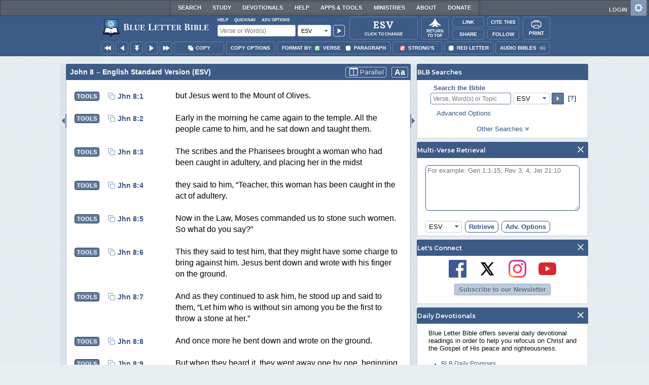

--- FILE ---
content_type: text/html;charset=UTF-8
request_url: https://www.blueletterbible.org/esv/jhn/8/43/s_1005043
body_size: 43653
content:
<!DOCTYPE html>
	<html lang="en">
	  <head>
	    <meta charset="utf-8" />
		<meta http-equiv="X-UA-Compatible" content="IE=edge" /><script type="text/javascript">/* <![CDATA[ */_cf_loadingtexthtml="<img alt=' ' src='/cf_scripts/scripts/ajax/resources/cf/images/loading.gif'/>";
_cf_contextpath="";
_cf_ajaxscriptsrc="/cf_scripts/scripts/ajax";
_cf_jsonprefix='//';
_cf_websocket_port=8708;
_cf_flash_policy_port=1243;
_cf_websocket_ssl_port=8788;
_cf_clientid='D803E767DCC3E869857A3E149D8A8315';/* ]]> */</script><script type="text/javascript" src="/cf_scripts/scripts/ajax/messages/cfmessage.js"></script>
<script type="text/javascript" src="/cf_scripts/scripts/ajax/package/cfajax.js"></script>

<script type="text/javascript">/* <![CDATA[ */
	ColdFusion.Ajax.importTag('CFAJAXPROXY');
/* ]]> */</script>

<script type="text/javascript">/* <![CDATA[ */
	var _cf_mBLB=ColdFusion.AjaxProxy.init('/cfblb/remoteExtensions/mBLB.cfc','mBLB');
	_cf_mBLB.prototype.setBodyFontSize=function(bodyFontSize) { return ColdFusion.AjaxProxy.invoke(this, "setBodyFontSize","", {bodyFontSize:bodyFontSize});};
	_cf_mBLB.prototype.setRtNavOrder=function(rtBubID,rtBubOrder) { return ColdFusion.AjaxProxy.invoke(this, "setRtNavOrder","", {rtBubID:rtBubID,rtBubOrder:rtBubOrder});};
	_cf_mBLB.prototype.setSessionSiteWideState=function(siteWideState,manualSize) { return ColdFusion.AjaxProxy.invoke(this, "setSessionSiteWideState","", {siteWideState:siteWideState,manualSize:manualSize});};
	_cf_mBLB.prototype.getRMAC_TenseDefinition=function(classification,definitionId) { return ColdFusion.AjaxProxy.invoke(this, "getRMAC_TenseDefinition","", {classification:classification,definitionId:definitionId});};
	_cf_mBLB.prototype.dailyPromiseDateIndex=function(dailyPromiseMonth) { return ColdFusion.AjaxProxy.invoke(this, "dailyPromiseDateIndex","", {dailyPromiseMonth:dailyPromiseMonth});};
	_cf_mBLB.prototype.setShowStrongsNonSticky=function(showStrongs) { return ColdFusion.AjaxProxy.invoke(this, "setShowStrongsNonSticky","", {showStrongs:showStrongs});};
	_cf_mBLB.prototype.dbdbgDateIndex=function(dbdbgMonth) { return ColdFusion.AjaxProxy.invoke(this, "dbdbgDateIndex","", {dbdbgMonth:dbdbgMonth});};
	_cf_mBLB.prototype.getToolTipContent=function(link,param) { return ColdFusion.AjaxProxy.invoke(this, "getToolTipContent","", {link:link,param:param});};
	_cf_mBLB.prototype.ping=function(t) { return ColdFusion.AjaxProxy.invoke(this, "ping","", {t:t});};
	_cf_mBLB.prototype.setBibleColor=function(bibleColor) { return ColdFusion.AjaxProxy.invoke(this, "setBibleColor","", {bibleColor:bibleColor});};
	_cf_mBLB.prototype.morneveDateIndex=function(morneveMonth) { return ColdFusion.AjaxProxy.invoke(this, "morneveDateIndex","", {morneveMonth:morneveMonth});};
	_cf_mBLB.prototype.getHPC_TenseDefinition=function(classification,definitionId) { return ColdFusion.AjaxProxy.invoke(this, "getHPC_TenseDefinition","", {classification:classification,definitionId:definitionId});};
	_cf_mBLB.prototype.setBodyGreekType=function(bodyGreekType) { return ColdFusion.AjaxProxy.invoke(this, "setBodyGreekType","", {bodyGreekType:bodyGreekType});};
	_cf_mBLB.prototype.setGreekTool=function(GreekTool) { return ColdFusion.AjaxProxy.invoke(this, "setGreekTool","", {GreekTool:GreekTool});};
	_cf_mBLB.prototype.closeWidget=function(bubbleID) { return ColdFusion.AjaxProxy.invoke(this, "closeWidget","", {bubbleID:bubbleID});};
	_cf_mBLB.prototype.setHebrewDiacritics=function(type) { return ColdFusion.AjaxProxy.invoke(this, "setHebrewDiacritics","", {type:type});};
	_cf_mBLB.prototype.setBodyFontType=function(bodyFontType) { return ColdFusion.AjaxProxy.invoke(this, "setBodyFontType","", {bodyFontType:bodyFontType});};
	_cf_mBLB.prototype.unSubDevos=function(devoId) { return ColdFusion.AjaxProxy.invoke(this, "unSubDevos","", {devoId:devoId});};
	_cf_mBLB.prototype.setDevoSubscriptions=function(devoIdModeList) { return ColdFusion.AjaxProxy.invoke(this, "setDevoSubscriptions","", {devoIdModeList:devoIdModeList});};
	_cf_mBLB.prototype.setGreekToolTheme=function(GreekToolTheme,CustomTheme) { return ColdFusion.AjaxProxy.invoke(this, "setGreekToolTheme","", {GreekToolTheme:GreekToolTheme,CustomTheme:CustomTheme});};
	_cf_mBLB.prototype.setViewport=function() { return ColdFusion.AjaxProxy.invoke(this, "setViewport","", {});};
	_cf_mBLB.prototype.setRedLetterNonSticky=function(redLetter) { return ColdFusion.AjaxProxy.invoke(this, "setRedLetterNonSticky","", {redLetter:redLetter});};
	_cf_mBLB.prototype.getConfirmContent=function(link,widgetID) { return ColdFusion.AjaxProxy.invoke(this, "getConfirmContent","", {link:link,widgetID:widgetID});};
	_cf_mBLB.prototype.fcbDateIndex=function(fcbMonth) { return ColdFusion.AjaxProxy.invoke(this, "fcbDateIndex","", {fcbMonth:fcbMonth});};
	_cf_mBLB.prototype.setBodyHebrewType=function(bodyHebrewType) { return ColdFusion.AjaxProxy.invoke(this, "setBodyHebrewType","", {bodyHebrewType:bodyHebrewType});};
	_cf_mBLB.prototype.setSquishy=function(Squishy) { return ColdFusion.AjaxProxy.invoke(this, "setSquishy","", {Squishy:Squishy});};
	_cf_mBLB.prototype.getRLD=function(mTranslation,mChapterID,mBibleIDList) { return ColdFusion.AjaxProxy.invoke(this, "getRLD","", {mTranslation:mTranslation,mChapterID:mChapterID,mBibleIDList:mBibleIDList});};
	_cf_mBLB.prototype.imgAlertClose=function() { return ColdFusion.AjaxProxy.invoke(this, "imgAlertClose","", {});};
	_cf_mBLB.prototype.setParaNonSticky=function(byVerse) { return ColdFusion.AjaxProxy.invoke(this, "setParaNonSticky","", {byVerse:byVerse});};
/* ]]> */</script>

<script type="text/javascript">/* <![CDATA[ */
	var _cf_mTools=ColdFusion.AjaxProxy.init('/cfblb/remoteExtensions/bible/mTools.cfc','mTools');
	_cf_mTools.prototype.setBibleOrder=function(versionID,versionOrder) { return ColdFusion.AjaxProxy.invoke(this, "setBibleOrder","", {versionID:versionID,versionOrder:versionOrder});};
	_cf_mTools.prototype.getToolContent=function(bibleTool,Translation,BibleID,additionalArgs) { return ColdFusion.AjaxProxy.invoke(this, "getToolContent","", {bibleTool:bibleTool,Translation:Translation,BibleID:BibleID,additionalArgs:additionalArgs});};
	_cf_mTools.prototype.verseHasSermonAudio=function(bibleID) { return ColdFusion.AjaxProxy.invoke(this, "verseHasSermonAudio","", {bibleID:bibleID});};
/* ]]> */</script>

<script type="text/javascript">/* <![CDATA[ */
	var _cf_mParallel=ColdFusion.AjaxProxy.init('/cfblb/remoteExtensions/bible/mParallel.cfc','mParallel');
	_cf_mParallel.prototype.setParallelPref=function(state,translation) { return ColdFusion.AjaxProxy.invoke(this, "setParallelPref","", {state:state,translation:translation});};
	_cf_mParallel.prototype.getBibleChapter=function(book,chapter,verShort,verseLayout) { return ColdFusion.AjaxProxy.invoke(this, "getBibleChapter","", {book:book,chapter:chapter,verShort:verShort,verseLayout:verseLayout});};
/* ]]> */</script>

<script type="text/javascript">/* <![CDATA[ */
	var _cf_appBarControls=ColdFusion.AjaxProxy.init('/cfblb/remoteExtensions/appBarControls.cfc','appBarControls');
	_cf_appBarControls.prototype.eventLogger=function(evData) { return ColdFusion.AjaxProxy.invoke(this, "eventLogger","", {evData:evData});};
	_cf_appBarControls.prototype.userRegistration=function(userEmail,userName,fName,userPass,userPass2,cid,Yenv) { return ColdFusion.AjaxProxy.invoke(this, "userRegistration","", {userEmail:userEmail,userName:userName,fName:fName,userPass:userPass,userPass2:userPass2,cid:cid,Yenv:Yenv});};
	_cf_appBarControls.prototype.sendLink=function(toEmail,sURL,subject,body) { return ColdFusion.AjaxProxy.invoke(this, "sendLink","", {toEmail:toEmail,sURL:sURL,subject:subject,body:body});};
	_cf_appBarControls.prototype.resendActivation=function() { return ColdFusion.AjaxProxy.invoke(this, "resendActivation","", {});};
	_cf_appBarControls.prototype.getGoBackPage=function(locationPathName) { return ColdFusion.AjaxProxy.invoke(this, "getGoBackPage","", {locationPathName:locationPathName});};
	_cf_appBarControls.prototype.updateBiblePicker=function(field,data) { return ColdFusion.AjaxProxy.invoke(this, "updateBiblePicker","", {field:field,data:data});};
	_cf_appBarControls.prototype.forgotPassword=function(userEmail) { return ColdFusion.AjaxProxy.invoke(this, "forgotPassword","", {userEmail:userEmail});};
	_cf_appBarControls.prototype.setBAudioShortURL=function(a,b,c) { return ColdFusion.AjaxProxy.invoke(this, "setBAudioShortURL","", {a:a,b:b,c:c});};
	_cf_appBarControls.prototype.getPageCitation=function(docLocation,docTitle) { return ColdFusion.AjaxProxy.invoke(this, "getPageCitation","", {docLocation:docLocation,docTitle:docTitle});};
	_cf_appBarControls.prototype.getLoggedOut=function() { return ColdFusion.AjaxProxy.invoke(this, "getLoggedOut","", {});};
	_cf_appBarControls.prototype.setCopyTSK=function(mBibleID,clipOptions,showStrongs,Translation) { return ColdFusion.AjaxProxy.invoke(this, "setCopyTSK","", {mBibleID:mBibleID,clipOptions:clipOptions,showStrongs:showStrongs,Translation:Translation});};
	_cf_appBarControls.prototype.setShortURL=function(docLocation) { return ColdFusion.AjaxProxy.invoke(this, "setShortURL","", {docLocation:docLocation});};
	_cf_appBarControls.prototype.setCopyText=function(copySelections,clipOptions,showStrongs,Translation,relatedStrongs) { return ColdFusion.AjaxProxy.invoke(this, "setCopyText","", {copySelections:copySelections,clipOptions:clipOptions,showStrongs:showStrongs,Translation:Translation,relatedStrongs:relatedStrongs});};
	_cf_appBarControls.prototype.setCAudioShortURL=function(CID) { return ColdFusion.AjaxProxy.invoke(this, "setCAudioShortURL","", {CID:CID});};
	_cf_appBarControls.prototype.userUpdate=function(userEmail,fName,lName,forth) { return ColdFusion.AjaxProxy.invoke(this, "userUpdate","", {userEmail:userEmail,fName:fName,lName:lName,forth:forth});};
	_cf_appBarControls.prototype.getLoggedIn=function(userEmail,userPass,stayFresh) { return ColdFusion.AjaxProxy.invoke(this, "getLoggedIn","", {userEmail:userEmail,userPass:userPass,stayFresh:stayFresh});};
/* ]]> */</script>

<script type="text/javascript">/* <![CDATA[ */
	var _cf_toolTipLocal=ColdFusion.AjaxProxy.init('/cfblb/remoteExtensions/toolTip/toolTipLocal.cfc','toolTipLocal');
	_cf_toolTipLocal.prototype.getScripture=function(pathName,queryString,htext,style) { return ColdFusion.AjaxProxy.invoke(this, "getScripture","", {pathName:pathName,queryString:queryString,htext:htext,style:style});};
/* ]]> */</script>

		<title>John 8 (ESV) - Why do you not understand</title>
		
			<meta name="Description" content="John 8 - Why do you not understand what I say? It is because you cannot bear to hear my word." />
		
		<meta name="HandheldFriendly" content="True" />
		<meta id="viewport" name="viewport" content="width=device-width, initial-scale=1.0" />

		

		<meta property="og:title" content="John 8 :: English Standard Version (ESV)" />
		<meta property="og:image" content="https://www.blueletterbible.org/assets/images/blbFBpreview.jpg" />
		<meta property="og:type" content="article" />
		<meta property="og:url" content="https://www.blueletterbible.org/esv/jhn/8/43/s_1005043" />
		<meta property="og:site_name" content="Blue Letter Bible" />
		<meta property="og:description" content="John 8 - Why do you not understand what I say? It is because you cannot bear to hear my word." />
		<meta property="fb:app_id" content="1441734249473003">

		<!-- Google+ Meta tags -->
		<meta itemprop="name" content="John 8 :: English Standard Version (ESV)">
		<meta itemprop="description" content="John 8 - Why do you not understand what I say? It is because you cannot bear to hear my word.">
		<meta itemprop="image" content="https://www.blueletterbible.org/assets/images/blbFBpreview.jpg">

		<!-- Favicon, Apple Touch, and Microsoft Tile -->
		<link rel="apple-touch-icon-precomposed" sizes="57x57" href="/assets/images/favicon/apple-touch-icon-57x57.png" />
		<link rel="apple-touch-icon-precomposed" sizes="114x114" href="/assets/images/favicon/apple-touch-icon-114x114.png" />
		<link rel="apple-touch-icon-precomposed" sizes="72x72" href="/assets/images/favicon/apple-touch-icon-72x72.png" />
		<link rel="apple-touch-icon-precomposed" sizes="144x144" href="/assets/images/favicon/apple-touch-icon-144x144.png" />
		<link rel="apple-touch-icon-precomposed" sizes="60x60" href="/assets/images/favicon/apple-touch-icon-60x60.png" />
		<link rel="apple-touch-icon-precomposed" sizes="120x120" href="/assets/images/favicon/apple-touch-icon-120x120.png" />
		<link rel="apple-touch-icon-precomposed" sizes="76x76" href="/assets/images/favicon/apple-touch-icon-76x76.png" />
		<link rel="apple-touch-icon-precomposed" sizes="152x152" href="/assets/images/favicon/apple-touch-icon-152x152.png" />
		<link rel="icon" type="image/png" href="/assets/images/favicon/favicon-196x196.png" sizes="196x196" />
		<link rel="icon" type="image/png" href="/assets/images/favicon/favicon-96x96.png" sizes="96x96" />
		<link rel="icon" type="image/png" href="/assets/images/favicon/favicon-32x32.png" sizes="32x32" />
		<link rel="icon" type="image/png" href="/assets/images/favicon/favicon-16x16.png" sizes="16x16" />
		<link rel="icon" type="image/png" href="/assets/images/favicon/favicon-128.png" sizes="128x128" />
		<meta name="application-name" content="Blue Letter Bible"/>
		<meta name="msapplication-TileColor" content="#FFFFFF" />
		<meta name="msapplication-TileImage" content="/assets/images/favicon/mstile-144x144.png" />
		<meta name="msapplication-square70x70logo" content="/assets/images/favicon/mstile-70x70.png" />
		<meta name="msapplication-square150x150logo" content="/assets/images/favicon/mstile-150x150.png" />
		<meta name="msapplication-wide310x150logo" content="/assets/images/favicon/mstile-310x150.png" />
		<meta name="msapplication-square310x310logo" content="/assets/images/favicon/mstile-310x310.png" />

		
			<link href="https://www.blueletterbible.org/esv/jhn/8/1/" rel="canonical" />
			
			
			
				<link rel="amphtml" href="https://www.blueletterbible.org/sample/esv/jhn/8/1/">
			
			<link type="text/css" rel="stylesheet" href="/assets/css/layout-bible.css?tv=1769176334" />
		
					<link rel="stylesheet" href="/assets/css/bible.css?tv=1769176335" type="text/css" />
				
		
		
		<script src="https://use.fontawesome.com/dfb9a03635.js"></script>
		
		<script src='https://cdnjs.cloudflare.com/ajax/libs/dragula/3.7.3/dragula.min.js'></script>
		
		<link href="https://fonts.googleapis.com/css?family=Montserrat:400,500,600,700&display=swap" rel="stylesheet">
		<link href="https://fonts.googleapis.com/css2?family=Arbutus+Slab&display=swap" rel="stylesheet">

		
				<link rel="stylesheet" href="/assets/css/widgets/1001_blbSearch/blbSearch.css?tv=1769176340" type="text/css" />
			
				<link rel="stylesheet" href="/assets/css/widgets/1002_multiVerseRetrieval/multiVerseRetrieval.css?tv=1769176340" type="text/css" />
			
				<link rel="stylesheet" href="/assets/css/widgets/1015_socialNetworks/socialNetworks.css?tv=1769176340" type="text/css" />
			
				<link rel="stylesheet" href="/assets/css/widgets/1003_dailyDevotionals/dailyDevotionals.css?tv=1717779977" type="text/css" />
			
				<link rel="stylesheet" href="/assets/css/widgets/1004_dbrp/dbrp.css?tv=1717779977" type="text/css" />
			
				<link rel="stylesheet" href="/assets/css/widgets/1005_popularPages/popularPages.css?tv=1717779977" type="text/css" />
			
			<link rel="stylesheet" href="/assets/css/bibles/esvv.css?tv=1769176339" type="text/css" />
		
		<link type="text/css" rel="stylesheet" href="/assets/css/toolTip/BLBTagger.css?tv=1769176332" />

		
		<link type="text/css" rel="stylesheet" href="/assets/css/print.css?tv=1769176339" />

		<script type="text/javascript">if (top.location != location) {top.location.href = document.location.href;}</script>
		<script type="text/javascript" src="/assets/scripts/yui/build/yahoo/yahoo-min.js"></script>
		<script type="text/javascript" src="/assets/scripts/yui/build/yahoo-dom-event/yahoo-dom-event.js"></script>
		<script type="text/javascript" src="/assets/scripts/yui/build/selector/selector-min.js"></script>
		<script type="text/javascript" src="/assets/scripts/yui/build/event-delegate/event-delegate-min.js"></script>
		<script type="text/javascript" src="/assets/scripts/yui/build/animation/animation-min.js"></script>
		<script type="text/javascript" src="/assets/scripts/yui/build/dragdrop/dragdrop-min.js"></script>
		<script type="text/javascript" src="/assets/scripts/loadNext.js"></script>

		
		<script async src="https://securepubads.g.doubleclick.net/tag/js/gpt.js"></script>
		<script> window.googletag = window.googletag || {cmd: []}; </script>
	
			<script type="text/javascript">
				googletag.cmd.push(function() {
					googletag.defineSlot('/116025902/BLB_336x100_Partner', [336, 100], 'div-gpt-ad-BLB_336x100_Partner-1').addService(googletag.pubads());
					googletag.defineSlot('/116025902/BLB_300x250_LowRight1_Study', [300, 250], 'div-gpt-ad-300x250_LowRight1-1').addService(googletag.pubads());
					googletag.defineSlot('/116025902/BLB_300x250_LowRight2_Study', [300, 250], 'div-gpt-ad-300x250_LowRight2-1').addService(googletag.pubads());
					googletag.defineSlot('/116025902/BLB_300x250_MidRight1_Study', [300, 250], 'div-gpt-ad-300x250_MidRight1-1').addService(googletag.pubads());
					googletag.defineSlot('/116025902/BLB_300x250_STF', [300, 250], 'div-gpt-ad-300x250_STF-1').addService(googletag.pubads());
					googletag.pubads().collapseEmptyDivs();
					googletag.enableServices();
				});
			</script>
		

		<script type="text/javascript" src="/assets/scripts/queryCommandSupported.js"></script>

		
		<script type="text/javascript" src="/assets/scripts/base64.js?tv=1769176338"></script>
		
		<script type="text/javascript" src="/assets/scripts/polyFill.js?tv=1769176339"></script>
		
		<script type="text/javascript" src="/assets/scripts/blb.js?tv=1769176338"></script>
		
		<script type="text/javascript" src="/assets/scripts/blbProtoTypes.js?tv=1769176338"></script>

		<script type="text/javascript" src="/assets/scripts/clipboardjs/clipboard.js"></script>
		

		
		<script type="text/javascript" src="/assets/scripts/blbMenu.js?tv=1769176338"></script>
		
		<script type="text/javascript" src="/assets/scripts/blbResponsiveMenu.js?tv=1769176338"></script>
		
		<script type="text/javascript" src="/assets/scripts/contextBar.js?tv=1769176339"></script>
		
		<script type="text/javascript" src="/assets/scripts/rtNavBubbles.js?tv=1769176339"></script>

		
				<script src="/assets/scripts/widgets/1001_blbSearch/blbSearch.js?tv=1769176339" type="text/javascript"></script>
			
				<script src="/assets/scripts/widgets/1002_multiVerseRetrieval/multiVerseRetrieval.js?tv=1769176339" type="text/javascript"></script>
			
				<script src="/assets/scripts/widgets/1006_popularMedia/popularMedia.js?tv=1769176339" type="text/javascript"></script>
			
					<script src="/assets/scripts/conc.js?tv=1769176339" type="text/javascript"></script>
				
					<script src="/assets/scripts/vrsn.js?tv=1769176339" type="text/javascript"></script>
				
					<script src="/assets/scripts/tsk.js?tv=1769176339" type="text/javascript"></script>
				
					<script src="/assets/scripts/biblePage.js?tv=1769176338" type="text/javascript"></script>
				
					<script src="/assets/scripts/commPage.js?tv=1769176338" type="text/javascript"></script>
				
					<script src="/assets/scripts/sermonAudio.js?tv=1769176339" type="text/javascript"></script>
				
					<script src="/assets/scripts/contentTagger.js?tv=1769176339" type="text/javascript"></script>
				
					<script src="/assets/scripts/iro/iro.min.js?tv=1769176339" type="text/javascript"></script>
				
					<script src="/assets/scripts/interlinearColors.js?tv=1769176339" type="text/javascript"></script>
				
		<style type="text/css">
			:root {
			
				--ct-pronoun-secondary-color: #C7CBF5;
			
				--ct-article-primary-color: #9D0059;
			
				--ct-interjection-primary-color: #443A63;
			
				--ct-verb-primary-color: #03451E;
			
				--ct-verb-drop-shadow-color: #E4FFF4;
			
				--ct-verb-secondary-color: #A7F4D2;
			
				--ct-preposition-primary-color: #42712E;
			
				--ct-noun-secondary-color: #F9E3BE;
			
				--ct-conjunction-primary-color: #1D3947;
			
				--ct-noun-primary-color: #853B00;
			
				--ct-preposition-secondary-color: #C1EBAF;
			
				--ct-adverb-secondary-color: #DFBEE9;
			
				--ct-particle-drop-shadow-color: #E4FFFD;
			
				--ct-conjunction-secondary-color: #D4E7F1;
			
				--ct-interjection-drop-shadow-color: #F7F5FD;
			
				--ct-pronoun-primary-color: #252995;
			
				--ct-adjective-secondary-color: #F9C2C5;
			
				--ct-adjective-primary-color: #6B0D18;
			
				--ct-adjective-drop-shadow-color: #FFEFF0;
			
				--ct-article-secondary-color: #F6C2E7;
			
				--ct-preposition-drop-shadow-color: #F3FFEE;
			
				--ct-pronoun-drop-shadow-color: #EDEFFF;
			
				--ct-adverb-primary-color: #4B0867;
			
				--ct-article-drop-shadow-color: #FFF6FC;
			
				--ct-conjunction-drop-shadow-color: #F4FBFF;
			
				--ct-particle-secondary-color: #BAE9E6;
			
				--ct-interjection-secondary-color: #CEC3E9;
			
				--ct-adverb-drop-shadow-color: #FCF4FF;
			
				--ct-noun-drop-shadow-color: #FFF8EC;
			
				--ct-particle-primary-color: #03423E;
			
			}
		</style>

		

	
		<script async src="https://www.googletagmanager.com/gtag/js?id=G-ZN855X7LMQ"></script>
		<script>
		  window.dataLayer = window.dataLayer || [];
		  function gtag(){dataLayer.push(arguments);}
		  gtag('js', new Date());
		  gtag('set', 'content_group', 'Bible Pages');
		  gtag('config', 'G-ZN855X7LMQ');	// GA4
		  gtag('config', 'UA-11006531-6'); 	// GA-Universal
		</script>

		<!-- Matomo Tag Manager -->
		<script>
			var _mtm = window._mtm = window._mtm || [];
			_mtm.push({'mtm.startTime': (new Date().getTime()), 'event': 'mtm.Start'});
			(function() {
				var d=document, g=d.createElement('script'), s=d.getElementsByTagName('script')[0];
				g.async=true;
				g.src='https://cdn.matomo.cloud/blueletterbible.matomo.cloud/container_m8UtSje2.js';
				s.parentNode.insertBefore(g,s);
			})();
		</script>
		<!-- End Matomo Tag Manager -->
		
		
		
		<script type="text/javascript">
			window.cfLayout = "blbBibleLayout";
			let Translation = 'ESV';
			if(typeof BLB == 'undefined') BLB = {};
			if(typeof BLB.Tagger == 'undefined') BLB.Tagger = {};
			BLB.Tagger.Translation = 'ESV';
			window.bibleParallel = false;
			window.bibleParallelVersion = 'KJV';
			window.siteWideState = false;
			window.ShortName = 'Jhn';
			window.Chapter = 8;
			window.isAudio = true;
			window.byVerse = true;
			window.redLetter = false;
			window.showStrongs	= null;
			window.hebrewMarks = 5;
			window.root = true;
			window.assetsSource = '/assets/';
			BLB.Bible.insertDefault = 'conc';
			BLB.contextBar.clipOptions = {order:'co_prv', refDelim:'co_rds', numDelim:'co_ndnd', misc:{co_abbrev:true, co_quoted:false, co_sqrbrkt:false, co_sblabbrev:false, co_endash:false}};
			BLB.copyOptions = BLB.contextBar.clipOptions;
		</script>
	</head>

	

	<body id="bodTag" class="bible morph-theme-lt fontTypeArial fontH_SBLHebrew fontG_Gentium">
		
		<script type="text/javascript">
			if(localStorage.getItem('blb_viewport') == null) localStorage.setItem('blb_viewport', false);
			var blb_viewport = JSON.parse(localStorage.getItem('blb_viewport'));
			if(blb_viewport) {
				document.querySelector('#bodTag').classList.add('viewport');
				document.querySelector('#viewport').setAttribute('content', 'width=1024');
			} else {
				document.querySelector('#bodTag').classList.remove('viewport');
				document.querySelector('#viewport').setAttribute('content', 'width=device-width, initial-scale=1.0');
			}
		</script>
		<div id="broughtBy" class="print_only"><p><img src="/assets/images/printBLB.svg" alt="Brought to you by the Blue Letter Bible" /></p></div>

		
<div id="appBar" class="topBar show-for-large">
	<div id="appContent">
		<div id="blbHome" data-ev-cat="AppBar" data-ev-action="BLB Logo Click" data-ev-label="BLB Logo Home Link [Desktop]">
			<a href="/"><img src="/assets/images/svg/blb-logo-appbar.svg" alt="Home" class="appspace_logo" /></a>
		</div>
		<div id="appSearch">
			<form action="/search/preSearch.cfm" name="appBarSearch" id="appBarSearch" method="post">
				<input type="hidden" name="t" value="ESV" />
				<div class="appsearch-top">
					<div class="quicklinks">
						<span id="searchHelps01" data-ev-cat="AppBar" data-ev-action="Help Click" data-ev-label="Search Help Popup [Desktop]" alt="Click for Help">Help</span>
						<span id="appBarQN" data-ev-cat="AppBar" data-ev-action="QuickNav Click" data-ev-label="QuickNav Popup  [Desktop]" alt="Click for QuickNav">QuickNav</span>
						<span id="appBarAO" data-ev-cat="AppBar" data-ev-action="Adv. Options Click" data-ev-label="Adv. Options Popup [Desktop]" alt="Click for Advanced Search Options">Adv. Options</span>
					</div>
				</div>
				<div class="appsearch-bottom">
					<div>
						<input placeholder="Verse or Word(s)" type="text" name="Criteria" class="verse-input" />
					</div>
					
					<div id="selectBox">
						<div id="selectDropU" data-ev-cat="AppBar" data-ev-action="Translation Dropdown [Small] Click" data-ev-label="Translation Selection Dropdown [Small Desktop] Click">
							<div alt="Search ESV" title="Search ESV" id="selectedSearchDiv" class="appsearch-drop"><span>ESV</span></div>
						</div>
						
					</div>
					<div>
						<input type="image" src="/assets/images/appBar_top/app_search_go.svg" class="app-search-go" alt="Go!" title="Go!" />
					</div>
				</div>
				
				<div class="hidden" id="appBarAdvOptMenu">
					<div>
						<div id="clearAppBarOptMenu">
							<a id="clearAppBarAnchorMenu">Clear Advanced Options</a>
						</div>
						<p>Search a pre-defined list</p>
						<p>
							<select size="1" name="csr">
								<option value="0" class="ddOption1">The Whole Bible</option>
								<option value="1" class="ddOption2">The Old Testament</option>
								<option value="9" class="ddOption2">The New Testament</option>
								<option value="00" class="ddOption1" disabled>&#x2500;&#x2500;&#x2500;&#x2500;&#x2500;&#x2500;&#x2500;&#x2500;&#x2500;&#x2500;&#x2500;&#x2500;&#x2500;&#x2500;</option>
								<option value="2">Pentateuch</option>
								<option value="3">Historical Books</option>
								<option value="4">Poetical Books</option>
								<option value="5">Wisdom Literature</option>
								<option value="6">Prophets</option>
								<option value="7">Major Prophets</option>
								<option value="8">Minor Prophets</option>
								<option value="00" class="ddOption1" disabled>&#x2500;&#x2500;&#x2500;&#x2500;&#x2500;&#x2500;&#x2500;&#x2500;&#x2500;&#x2500;&#x2500;&#x2500;&#x2500;&#x2500;</option>
								<option value="10">The Gospels</option>
								<option value="11">Luke-Acts</option>
								<option value="12">Pauline Epistles</option>
								<option value="13">General Epistles</option>
								<option value="14">Johannine Writings</option>
								<option value="00" class="ddOption1" disabled>&#x2500;&#x2500;&#x2500;&#x2500;&#x2500;&#x2500;&#x2500;&#x2500;&#x2500;&#x2500;&#x2500;&#x2500;&#x2500;&#x2500;</option>
								<option value="Gen">Genesis</option><option value="Exo">Exodus</option><option value="Lev">Leviticus</option><option value="Num">Numbers</option><option value="Deu">Deuteronomy</option><option value="Jos">Joshua</option><option value="Jdg">Judges</option><option value="Rth">Ruth</option><option value="1Sa">1 Samuel</option><option value="2Sa">2 Samuel</option><option value="1Ki">1 Kings</option><option value="2Ki">2 Kings</option><option value="1Ch">1 Chronicles</option><option value="2Ch">2 Chronicles</option><option value="Ezr">Ezra</option><option value="Neh">Nehemiah</option><option value="Est">Esther</option><option value="Job">Job</option><option value="Psa">Psalms</option><option value="Pro">Proverbs</option><option value="Ecc">Ecclesiastes</option><option value="Sng">Song of Songs</option><option value="Isa">Isaiah</option><option value="Jer">Jeremiah</option><option value="Lam">Lamentations</option><option value="Eze">Ezekiel</option><option value="Dan">Daniel</option><option value="Hos">Hosea</option><option value="Joe">Joel</option><option value="Amo">Amos</option><option value="Oba">Obadiah</option><option value="Jon">Jonah</option><option value="Mic">Micah</option><option value="Nah">Nahum</option><option value="Hab">Habakkuk</option><option value="Zep">Zephaniah</option><option value="Hag">Haggai</option><option value="Zec">Zechariah</option><option value="Mal">Malachi</option><option value="Mat">Matthew</option><option value="Mar">Mark</option><option value="Luk">Luke</option><option value="Jhn">John</option><option value="Act">Acts</option><option value="Rom">Romans</option><option value="1Co">1 Corinthians</option><option value="2Co">2 Corinthians</option><option value="Gal">Galatians</option><option value="Eph">Ephesians</option><option value="Phl">Philippians</option><option value="Col">Colossians</option><option value="1Th">1 Thessalonians</option><option value="2Th">2 Thessalonians</option><option value="1Ti">1 Timothy</option><option value="2Ti">2 Timothy</option><option value="Tit">Titus</option><option value="Phm">Philemon</option><option value="Heb">Hebrews</option><option value="Jas">James</option><option value="1Pe">1 Peter</option><option value="2Pe">2 Peter</option><option value="1Jo">1 John</option><option value="2Jo">2 John</option><option value="3Jo">3 John</option><option value="Jde">Jude</option><option value="Rev">Revelation</option>
							</select>
						</p>
						<hr />
						<p><b>OR</b> Select a range of biblical books</p>
						<p><span>From:</span></p>
						<p><select size="1" name="csrf">
							<option value="0" class="ddOption1">Select a Beginning Point</option>
							<option value="Gen">Genesis</option><option value="Exo">Exodus</option><option value="Lev">Leviticus</option><option value="Num">Numbers</option><option value="Deu">Deuteronomy</option><option value="Jos">Joshua</option><option value="Jdg">Judges</option><option value="Rth">Ruth</option><option value="1Sa">1 Samuel</option><option value="2Sa">2 Samuel</option><option value="1Ki">1 Kings</option><option value="2Ki">2 Kings</option><option value="1Ch">1 Chronicles</option><option value="2Ch">2 Chronicles</option><option value="Ezr">Ezra</option><option value="Neh">Nehemiah</option><option value="Est">Esther</option><option value="Job">Job</option><option value="Psa">Psalms</option><option value="Pro">Proverbs</option><option value="Ecc">Ecclesiastes</option><option value="Sng">Song of Songs</option><option value="Isa">Isaiah</option><option value="Jer">Jeremiah</option><option value="Lam">Lamentations</option><option value="Eze">Ezekiel</option><option value="Dan">Daniel</option><option value="Hos">Hosea</option><option value="Joe">Joel</option><option value="Amo">Amos</option><option value="Oba">Obadiah</option><option value="Jon">Jonah</option><option value="Mic">Micah</option><option value="Nah">Nahum</option><option value="Hab">Habakkuk</option><option value="Zep">Zephaniah</option><option value="Hag">Haggai</option><option value="Zec">Zechariah</option><option value="Mal">Malachi</option><option value="Mat">Matthew</option><option value="Mar">Mark</option><option value="Luk">Luke</option><option value="Jhn">John</option><option value="Act">Acts</option><option value="Rom">Romans</option><option value="1Co">1 Corinthians</option><option value="2Co">2 Corinthians</option><option value="Gal">Galatians</option><option value="Eph">Ephesians</option><option value="Phl">Philippians</option><option value="Col">Colossians</option><option value="1Th">1 Thessalonians</option><option value="2Th">2 Thessalonians</option><option value="1Ti">1 Timothy</option><option value="2Ti">2 Timothy</option><option value="Tit">Titus</option><option value="Phm">Philemon</option><option value="Heb">Hebrews</option><option value="Jas">James</option><option value="1Pe">1 Peter</option><option value="2Pe">2 Peter</option><option value="1Jo">1 John</option><option value="2Jo">2 John</option><option value="3Jo">3 John</option><option value="Jde">Jude</option><option value="Rev">Revelation</option>
						</select></p>
						<p><span>To:</span></p>
						<p><select size="1" name="csrt">
							<option value="0" class="ddOption1">Select an Ending Point</option>
							<option value="Gen">Genesis</option><option value="Exo">Exodus</option><option value="Lev">Leviticus</option><option value="Num">Numbers</option><option value="Deu">Deuteronomy</option><option value="Jos">Joshua</option><option value="Jdg">Judges</option><option value="Rth">Ruth</option><option value="1Sa">1 Samuel</option><option value="2Sa">2 Samuel</option><option value="1Ki">1 Kings</option><option value="2Ki">2 Kings</option><option value="1Ch">1 Chronicles</option><option value="2Ch">2 Chronicles</option><option value="Ezr">Ezra</option><option value="Neh">Nehemiah</option><option value="Est">Esther</option><option value="Job">Job</option><option value="Psa">Psalms</option><option value="Pro">Proverbs</option><option value="Ecc">Ecclesiastes</option><option value="Sng">Song of Songs</option><option value="Isa">Isaiah</option><option value="Jer">Jeremiah</option><option value="Lam">Lamentations</option><option value="Eze">Ezekiel</option><option value="Dan">Daniel</option><option value="Hos">Hosea</option><option value="Joe">Joel</option><option value="Amo">Amos</option><option value="Oba">Obadiah</option><option value="Jon">Jonah</option><option value="Mic">Micah</option><option value="Nah">Nahum</option><option value="Hab">Habakkuk</option><option value="Zep">Zephaniah</option><option value="Hag">Haggai</option><option value="Zec">Zechariah</option><option value="Mal">Malachi</option><option value="Mat">Matthew</option><option value="Mar">Mark</option><option value="Luk">Luke</option><option value="Jhn">John</option><option value="Act">Acts</option><option value="Rom">Romans</option><option value="1Co">1 Corinthians</option><option value="2Co">2 Corinthians</option><option value="Gal">Galatians</option><option value="Eph">Ephesians</option><option value="Phl">Philippians</option><option value="Col">Colossians</option><option value="1Th">1 Thessalonians</option><option value="2Th">2 Thessalonians</option><option value="1Ti">1 Timothy</option><option value="2Ti">2 Timothy</option><option value="Tit">Titus</option><option value="Phm">Philemon</option><option value="Heb">Hebrews</option><option value="Jas">James</option><option value="1Pe">1 Peter</option><option value="2Pe">2 Peter</option><option value="1Jo">1 John</option><option value="2Jo">2 John</option><option value="3Jo">3 John</option><option value="Jde">Jude</option><option value="Rev">Revelation</option>
						</select></p>
						<hr />
						<p><b>OR</b> Custom Selection:</p>
						<p><input type="text" title="Use semicolons to separate groups
Gen;Jdg;Psa-Mal
Rom 3-12; Mat 1:15;Mat 5:12-22
" name="cscs" value="" autocomplete="off" /></p>
						<p>Use semicolons to separate groups:<br /> 'Gen;Jdg;Psa-Mal' or 'Rom 3-12;Mat 1:15;Mat 5:12-22'</p>
					</div>
					<div class="menuOptionsArrow"><img src="/assets/images/menu/menuOptionsArrowTop.png" alt="decorative arrow" /></div>
					<div onClick="BLB.switchShowState('appBarAdvOptMenu');" class="menuOptionsClose"><img src="/assets/images/menu/menuOptionsClose_a.png" alt="Close Advanced Options" /></div>
				</div>
			</form>
		
		</div>
		
		<div id="appVersion" data-ev-cat="AppBar" data-ev-action="Translation Dropdown [Large] Click" data-ev-label="Translation Selection Dropdown [Large Desktop] Click">
			<p><span alt="Your Bible Version is the ESV" class="bible-title">ESV</span></p>
			<p><span class="bible-title-sub">Click to Change</span></p>
		</div>
		<div id="scrollTop" data-ev-cat="AppBar" data-ev-action="Return to Top Click" data-ev-label="Return to Top [Desktop] Click" onClick="window.scrollTo(0, 0);">
			<img src="/assets/images/appBar_top/return-top.svg" alt="Return to Top" class="topbar-icon">
			<p alt="Go to Top">Return to Top</p>
		</div>
		<div id="appSoc">
			<div class="appsocial-left">
				<a id="pageLink" data-ev-cat="AppBar" data-ev-action="Link this Page Click" data-ev-label="Link this Page [Desktop] Click">Link</a>
				<a id="appShare" data-ev-cat="AppBar" data-ev-action="Share this Page Click" data-ev-label="Share this Page [Desktop] Click">Share</a>
			</div>
			<div class="appsocial-right">
				<a id="pageCite" data-ev-cat="AppBar" data-ev-action="Cite this Page Click" data-ev-label="Cite this Page [Desktop] Click">Cite This</a>
				<a id="appFollow" data-ev-cat="AppBar" data-ev-action="Follow BLB Click" data-ev-label="Follow BLB [Desktop] Click">Follow</a>
			</div>
		</div>
		<div id="appPrint" data-ev-cat="AppBar" data-ev-action="Print this Page Click" data-ev-label="Print this Page [Desktop] Click" onClick="window.print();">
			<img src="/assets/images/appBar_top/print-icon.svg" alt="Printer Icon" class="topbar-icon">
			<p alt="Printable Page">Print</p>
		</div>
	</div>
</div>


	<div id="contextBarT" class="show-for-large">
		<div class="context-btn-group">

			<div class="navBibleButtons">			
				
				<a id="ctxtPB" class="context-btn" href="/esv/luk/1/1/" title="Previous Book (Luke 1)" data-ev-cat="Bible" data-ev-action="Context Bar Previous Book Click" data-ev-label="Context Bar Previous Book Click [Desktop]" alt="Previous Book">
					<svg xmlns="http://www.w3.org/2000/svg" viewBox="0 0 12 10" class="context-icon"><path fill-rule="evenodd" d="M6.882 5.734v3.29l-6.28-4.23 6.28-4.23v3.29L11.767.562v8.461l-4.885-3.29Z" clip-rule="evenodd"/></svg>
				</a>
				
				<a id="ctxtPC" class="context-btn" href="/esv/jhn/7/1/" data-ev-cat="Bible" data-ev-action="Context Bar Previous Chapter Click" data-ev-label="Context Bar Previous Chapter Click [Desktop]" alt="Previous Chapter" title="Previous Chapter (John 7)">
					<svg xmlns="http://www.w3.org/2000/svg" viewBox="0 0 7 10" class="context-icon ct-small"><path d="M.35 4.879 6.63.649v8.46L.35 4.88Z"/></svg>
				</a>
				
				<a id="ctxtQN" class="context-btn" data-ev-cat="Bible" data-ev-action="Context Bar Quick Nav Click" data-ev-label="Context Bar Quick Nav Click [Desktop]" alt="Quick Nav" title="Quick Nav">
					<svg xmlns="http://www.w3.org/2000/svg" viewBox="0 0 10 12" class="context-icon ct-small"><path fill-rule="evenodd" d="M5.97 5.298h3.29L5.03 11.58.798 5.299h3.29L.8.413h8.46L5.97 5.298Z" clip-rule="evenodd"/></svg>
				</a>
				
				<a id="ctxtNC" class="context-btn" href="/esv/jhn/9/1/" data-ev-cat="Bible" data-ev-action="Context Bar Next Chapter Click" data-ev-label="Context Bar Next Chapter Click [Desktop]" alt="Next Chapter" title="Next Chapter (John 9)">
					<svg xmlns="http://www.w3.org/2000/svg" viewBox="0 0 7 9" class="context-icon ct-small marLeft2"><path d="M6.625 4.448.345 8.68V.218l6.28 4.23Z"/></svg>
				</a>
				
				<a id="ctxtNB" class="context-btn" href="/esv/act/1/1/" data-ev-cat="Bible" data-ev-action="Context Bar Next Book Click" data-ev-label="Context Bar Next Book Click [Desktop]" alt="Next Book" title="Next Book (Acts 1)">
					<svg xmlns="http://www.w3.org/2000/svg" viewBox="0 0 12 10" class="context-icon"><path fill-rule="evenodd" d="m5.583 9.024 6.28-4.23-6.28-4.23v3.29L.698.563v8.46l4.885-3.29v3.29Z" clip-rule="evenodd"/></svg>
				</a>
			</div>
	
			
			<div id="copyAct" class="context-btn cn-text" data-clipboard data-ev-cat="Bible" data-ev-action="Context Bar Copy Click" data-ev-label="Context Bar Copy Click [Desktop]" alt="Copy Verses">
				<svg fill="none" xmlns="http://www.w3.org/2000/svg" viewBox="0 0 12 12" class="icon-inner icon-inner-left"><g clip-path="url(#a)"><rect x="1.063" y="1.063" width="6.985" height="6.985" rx="1.063" fill="#fff"/><rect x="3.947" y="4.1" width="7.137" height="6.985" rx="1.063" fill="#fff"/><path d="M2 8c-.55 0-1-.45-1-1V2c0-.55.45-1 1-1h5c.55 0 1 .45 1 1M5 4h5a1 1 0 0 1 1 1v5a1 1 0 0 1-1 1H5a1 1 0 0 1-1-1V5a1 1 0 0 1 1-1Z" stroke="#99A6BD" stroke-linecap="round" stroke-linejoin="round"/></g><defs><clipPath id="a"><path fill="#fff" d="M0 0h12v12H0z"/></clipPath></defs></svg>Copy
			</div>
			
			<div id="copyOpt" class="context-btn cn-text" data-ev-cat="Bible" data-ev-action="Context Bar Copy Options Click" data-ev-label="Context Bar Copy Options Click [Desktop]" alt="Copy Options">Copy Options</div>
	
			
			<div id="byVerse" class="context-btn cn-text " data-ev-cat="Bible" data-ev-action="Context Bar Formatting Toggle Click" data-ev-label="Context Bar Formatting Toggle Click [Desktop]" alt="Format by Verse or Paragraph">
				<span class="marRight5">Format by:</span>
			
				<span class="cb checked">
				
					<svg xmlns="http://www.w3.org/2000/svg" viewBox="0 0 14 11" class="checkDisabled icon-inner icon-inner-left"><rect width="9.618" height="9.618" x=".691" y=".691" stroke-width="1.382" rx="2.073"/><path stroke-width="1.75" d="m1.619 1.381 8 8"/></svg>
					
				
					<svg xmlns="http://www.w3.org/2000/svg" viewBox="0 0 14 11" class="checkOff icon-inner icon-inner-left"><rect width="11" height="11" rx="2.764"/></svg>
				
					<svg xmlns="http://www.w3.org/2000/svg" viewBox="0 0 14 11" class="checkOn icon-inner icon-inner-left"><g clip-path="url(#clip-verse)"><rect width="9.618" height="9.618" x=".691" y=".691"  stroke-width="1.382" rx="2.073"/><path d="M13.265.231a.653.653 0 0 1 .162.249.736.736 0 0 1 0 .31c.02.098.02.198 0 .296a.653.653 0 0 1-.162.248L6.639 8.322a.677.677 0 0 1-.235.171.661.661 0 0 1-.56 0 .677.677 0 0 1-.235-.17L2.664 5.215a.765.765 0 0 1-.22-.544.797.797 0 0 1 .455-.732.675.675 0 0 1 .796.174l2.43 2.562 6.11-6.445a.678.678 0 0 1 .235-.17.659.659 0 0 1 .515-.016c.09.039.17.097.236.17l.044.016Z"/></g><defs><clipPath id="clip-verse"><path d="M0 0h14v11H0z"/></clipPath></defs></svg>
				</span>
				<span class="marRight10">Verse</span>
			
				<span class="cb ">
				
					<svg xmlns="http://www.w3.org/2000/svg" viewBox="0 0 14 11" class="checkDisabled icon-inner icon-inner-left"><rect width="9.618" height="9.618" x=".691" y=".691" stroke-width="1.382" rx="2.073"/><path stroke-width="1.75" d="m1.619 1.381 8 8"/></svg>
				
					<svg xmlns="http://www.w3.org/2000/svg" viewBox="0 0 14 11" class="checkOff icon-inner icon-inner-left"><rect width="11" height="11" rx="2.764"/></svg>
				
					<svg xmlns="http://www.w3.org/2000/svg" viewBox="0 0 14 11" class="checkOn icon-inner icon-inner-left"><g clip-path="url(#clip-para)"><rect width="9.618" height="9.618" x=".691" y=".691" stroke-width="1.382" rx="2.073"/><path d="M13.265.231a.653.653 0 0 1 .162.249.736.736 0 0 1 0 .31c.02.098.02.198 0 .296a.653.653 0 0 1-.162.248L6.639 8.322a.677.677 0 0 1-.235.171.661.661 0 0 1-.56 0 .677.677 0 0 1-.235-.17L2.664 5.215a.765.765 0 0 1-.22-.544.797.797 0 0 1 .455-.732.675.675 0 0 1 .796.174l2.43 2.562 6.11-6.445a.678.678 0 0 1 .235-.17.659.659 0 0 1 .515-.016c.09.039.17.097.236.17l.044.016Z"/></g><defs><clipPath id="clip-para"><path d="M0 0h14v11H0z"/></clipPath></defs></svg>
				</span>
				<span>Paragraph</span>
			</div>
			
			<div id="showStrongs" class="cb disabled context-btn cn-text" data-ev-cat="Bible" data-ev-action="Context Bar Show Strongs Click" data-ev-label="Context Bar Show Strongs Click [Desktop]" alt="Show Strongs">
			
				<svg xmlns="http://www.w3.org/2000/svg" viewBox="0 0 14 11" class="checkDisabled icon-inner icon-inner-left"><rect width="9.618" height="9.618" x=".691" y=".691" stroke-width="1.382" rx="2.073"/><path stroke-width="1.75" d="m1.619 1.381 8 8"/></svg>
			
				<svg xmlns="http://www.w3.org/2000/svg" viewBox="0 0 14 11" class="checkOff icon-inner icon-inner-left"><rect width="11" height="11" rx="2.764"/></svg>
			
				<svg xmlns="http://www.w3.org/2000/svg" viewBox="0 0 14 11" class="checkOn icon-inner icon-inner-left">
					<g clip-path="url(#clip-strongs)">
						<rect width="9.618" height="9.618" x=".691" y=".691" stroke-width="1.382" rx="2.073"/>
						<path d="M13.265.231a.653.653 0 0 1 .162.249.736.736 0 0 1 0 .31c.02.098.02.198 0 .296a.653.653 0 0 1-.162.248L6.639 8.322a.677.677 0 0 1-.235.171.661.661 0 0 1-.56 0 .677.677 0 0 1-.235-.17L2.664 5.215a.765.765 0 0 1-.22-.544.797.797 0 0 1 .455-.732.675.675 0 0 1 .796.174l2.43 2.562 6.11-6.445a.678.678 0 0 1 .235-.17.659.659 0 0 1 .515-.016c.09.039.17.097.236.17l.044.016Z"/></g>
						<defs>
							<clipPath id="clip-strongs">
								<path d="M0 0h14v11H0z"/>
							</clipPath>
						</defs>
					</svg>
				Strong's
			</div>
			
			<div id="redLetter" class="cb  context-btn cn-text" data-ev-cat="Bible" data-ev-action="Context Bar Red Letter Toggle Click" data-ev-label="Context Bar Red Letter Toggle Click [Desktop]" alt="Red Letter On">
			
				<svg xmlns="http://www.w3.org/2000/svg" viewBox="0 0 14 11" class="checkDisabled icon-inner icon-inner-left"><rect width="9.618" height="9.618" x=".691" y=".691" stroke-width="1.382" rx="2.073"/><path stroke-width="1.75" d="m1.619 1.381 8 8"/></svg>
			
				<svg xmlns="http://www.w3.org/2000/svg" viewBox="0 0 14 11" class="checkOff icon-inner icon-inner-left"><rect width="11" height="11" rx="2.764"/></svg>
			
				<svg xmlns="http://www.w3.org/2000/svg" viewBox="0 0 14 11" class="checkOn icon-inner icon-inner-left"><g clip-path="url(#clip-redletter)"><rect width="9.618" height="9.618" x=".691" y=".691"  stroke-width="1.382" rx="2.073"/><path d="M13.265.231a.653.653 0 0 1 .162.249.736.736 0 0 1 0 .31c.02.098.02.198 0 .296a.653.653 0 0 1-.162.248L6.639 8.322a.677.677 0 0 1-.235.171.661.661 0 0 1-.56 0 .677.677 0 0 1-.235-.17L2.664 5.215a.765.765 0 0 1-.22-.544.797.797 0 0 1 .455-.732.675.675 0 0 1 .796.174l2.43 2.562 6.11-6.445a.678.678 0 0 1 .235-.17.659.659 0 0 1 .515-.016c.09.039.17.097.236.17l.044.016Z"/></g><defs><clipPath id="clip-redletter"><path d="M0 0h14v11H0z"/></clipPath></defs></svg>
				Red Letter
			</div>
			
			<div id="audioAct" class="context-btn cn-text" data-ev-cat="Bible" data-ev-action="Context Bar Audio Bible Click" data-ev-label="Context Bar Audio Bible Click [Desktop]" alt="Listen to the Bible">Audio Bibles
				<svg xmlns="http://www.w3.org/2000/svg" fill="none" viewBox="0 0 15 11" class="icon-inner icon-inner-right"><g clip-path="url(#clip-listen)"><path class="listen-stroke" stroke-linecap="round" stroke-linejoin="round" stroke-miterlimit="10" d="M9.8 3.2c1.2 1.2 1.2 3.2 0 4.5M12 1c2.5 2.5 2.5 6.5 0 9M6.9 1 3.7 3.6H1.2v3.8h2.5l3.2 2.5V1Z"/></g><defs><clipPath id="clip-listen"><path class="listen-fill" d="M0 0h15v11H0z"/></clipPath></defs></svg>
			</div>

			<div id="audioVerSel" class="hidden">
				<div><img src="/assets/images/appBar_top/appSearchArrowUp.png" alt="App Search Arrow Up" />
					<span title="kjv_n">KJV (Narrated)</span>
					<span title="nkjv_n">NKJV (Narrated)</span>
					<span title="nkjv_d">NKJV (Dramatized)</span>
					<span title="nlt_d">NLT (Dramatized)</span>
					<span title="niv_n">NIV (Narrated)</span>
					<span title="esv_n">ESV (Narrated)</span>
					<span title="nasb_n">NASB95 (Narrated)</span>
				</div>
				<div>
					<span title="rvr60_n">RVR60 (Espa&ntilde;ol)</span>
					<span title="nav_n">NAV (Arabic)</span>
				</div>
			</div>
		</div>
	</div>

<div class="hidden" id="copyOptions">
	<div>
		<img src="/assets/images/svg/close-icon__blue.svg" class="copy-close">
		<table cellspacing="0" cellpadding="0" border="0">
			<tbody>
				<tr>
					<td>
						<div>Line-By-Line Order:</div>
						<div>
							<div id="co_llvr"><img alt="Line-By-Line Verse-Reference" class="coOrder" src="/assets/images/svg/contextBar/copyOptions/radioOff.svg" />Verse-Reference</div>
							<div id="co_llrv"><img alt="Line-By-Line Reference-Verse" class="coOrder" src="/assets/images/svg/contextBar/copyOptions/radioOff.svg" />Reference-Verse</div>
							<div id="co_llsl"><img alt="Line-By-Line Separate Line" class="coOrder" src="/assets/images/svg/contextBar/copyOptions/radioOff.svg" />Separate Line</div>
							<div id="co_llvo"><img alt="Line-By-Line Verse Only" class="coOrder" src="/assets/images/svg/contextBar/copyOptions/radioOff.svg" />Verse Only</div>
							<div id="co_llro"><img alt="Line-By-Line Reference Only" class="coOrder" src="/assets/images/svg/contextBar/copyOptions/radioOff.svg" />Reference Only</div>
						</div>
					</td>
					<td>
						<div>Reference Delimiters:</div>
						<div>
							<div id="co_rdn"><img alt="No Reference Delimiters" class="refDelim" src="/assets/images/svg/contextBar/copyOptions/radioOff.svg" />None &#8212; Jhn 1:1 KJV</div>
							<div id="co_rds"><img alt="Square Reference Delimiters" class="refDelim" src="/assets/images/svg/contextBar/copyOptions/radioOn.svg" />Square &#8212; [Jhn 1:1 KJV]</div>
							<div id="co_rdc"><img alt="Curly Reference Delimiters" class="refDelim" src="/assets/images/svg/contextBar/copyOptions/radioOff.svg" />Curly &#8212; {Jhn 1:1 KJV}</div>
							<div id="co_rdp"><img alt="Parenthesis Reference Delimiters" class="refDelim" src="/assets/images/svg/contextBar/copyOptions/radioOff.svg" />Parens &#8212; (Jhn 1:1 KJV)</div>
						</div>
					</td>
				</tr>
				<tr>
					<td>
						<div>Paragraph Order:</div>
						<div>
							<div id="co_pvr"><img alt="Paragraph Verse-Reference" class="coOrder" src="/assets/images/svg/contextBar/copyOptions/radioOff.svg" />Verse-Reference</div>
							<div id="co_prv"><img alt="Paragraph Reference-Verse" class="coOrder" src="/assets/images/svg/contextBar/copyOptions/radioOn.svg" />Reference-Verse</div>
							<div id="co_pro"><img alt="Paragraph Reference-Only" class="coOrder" src="/assets/images/svg/contextBar/copyOptions/radioOff.svg" />Reference-Only</div>
						</div>
					</td>
					<td>
						<div>Number Delimiters:<span style="color:#c02;">*</span></div>
						<div>
							<div id="co_ndnn"><img alt="No Verse Numbers" class="numDelim" src="/assets/images/svg/contextBar/copyOptions/radioOff.svg" />No Number</div>
							<div id="co_ndnd"><img alt="No Verse Delimeters" class="numDelim" src="/assets/images/svg/contextBar/copyOptions/radioOn.svg" />No Delimiter &#8212; 15</div>
							<div id="co_nds"><img alt="Square Verse Delimiters" class="numDelim" src="/assets/images/svg/contextBar/copyOptions/radioOff.svg" />Square &#8212; [15]</div>
							<div id="co_ndc"><img alt="Curly Verse Delimiters" class="numDelim" src="/assets/images/svg/contextBar/copyOptions/radioOff.svg" />Curly &#8212; {15}</div>
							<div id="co_ndp"><img alt="Parenthesis Verse Delimiters" class="numDelim" src="/assets/images/svg/contextBar/copyOptions/radioOff.svg" />Parens &#8212; (15)</div>
						</div>
					</td>
				</tr>
				<tr>
					<td>
						<div>Other Options:</div>
						<div>
							<div id="co_abbrev"><img alt="Abbreviate Books" src="/assets/images/svg/contextBar/copyOptions/checkOn.svg" />Abbreviate Books</div>
							<div id="co_sblabbrev"><img alt="Use SBL Abbrev." src="/assets/images/svg/contextBar/copyOptions/checkOff.svg" />Use SBL Abbrev.</div>
							<div id="co_endash"><img alt="En dash not Hyphen" src="/assets/images/svg/contextBar/copyOptions/checkOff.svg" />En dash not Hyphen</div>
						</div>
					</td>
					<td>
						<div>&nbsp;</div>
						<div>
							<div>&nbsp;</div>
							<div id="co_quoted"><img alt="Quotes Around Verses" src="/assets/images/svg/contextBar/copyOptions/checkOff.svg" />Quotes Around Verses</div>
							<div id="co_sqrbrkt"><img alt="Remove Square Brackets" src="/assets/images/svg/contextBar/copyOptions/checkOff.svg" />Remove Square Brackets</div>						</div>
					</td>
				</tr>
			</tbody>
		</table>
		<div>
			<table cellspacing="0" cellpadding="0" border="0">
				<tbody>
					<tr>
						<td><div id="co_selAll">Select All Verses</div></td>
						<td><div id="co_selNone">Clear All Verses</div></td>
					</tr>
				</tbody>
			</table><br />
			<p style="color:#c02;">* 'Number Delimiters' only apply to 'Paragraph Order'</p>
			<p style="color:#c02;">* 'Remove Square Brackets' does not apply to the Amplified Bible</p>
		</div>
	</div>
</div>




<nav class="nav-menu top show-for-large" id="menuTop" role="navigation">
	<ul class="nav-menu__list" id="menuBlock">
		<li><a class="nav-menu__link" data-ev-cat="Navigation" data-ev-action="Search Menu Click" data-ev-label="Search Menu Click [Desktop NavBar]" href="/search.cfm" id="MM_search">Search</a></li>
		<li><a class="nav-menu__link" data-ev-cat="Navigation" data-ev-action="Study Menu Click" data-ev-label="Study Menu Click [Desktop NavBar]" href="/study.cfm" id="MM_study">Study</a></li>
		<li><a class="nav-menu__link" data-ev-cat="Navigation" data-ev-action="Devotionals Menu Click" data-ev-label="Devotionals Menu Click [Desktop NavBar]" href="/devotionals/" id="MM_devotions">Devotionals</a></li>
		<li><a class="nav-menu__link" data-ev-cat="Navigation" data-ev-action="Help Menu Click" data-ev-label="Help Menu Click [Desktop NavBar]" href="/help.cfm" id="MM_help">Help</a></li>
		<li><a class="nav-menu__link" data-ev-cat="Navigation" data-ev-action="Apps-Tools Menu Click" data-ev-label="Products Menu Click [Desktop NavBar]" href="/apps-tools.cfm" id="MM_apps">Apps & Tools</a></li>
		<li><a class="nav-menu__link" data-ev-cat="Navigation" data-ev-action="Ministries Menu Click" data-ev-label="Ministries Menu Click [Desktop NavBar]" href="/ministries.cfm" id="MM_ministry">Ministries</a></li>
		<li><a class="nav-menu__link" data-ev-cat="Navigation" data-ev-action="About Menu Click" data-ev-label="About Menu Click [Desktop NavBar]" href="/about/" id="MM_about">About</a></li>
		<li><a target="_blank" class="nav-menu__link" data-ev-cat="Navigation" data-ev-action="Donate Menu Click" data-ev-label="Donate Menu Click [Desktop NavBar]" href="/donate/" id="MM_donations">Donate</a></li>
	</ul>

	
	<div id="searchDrop" class="menuDrop hidden">
		<div class="blue-bg">
			<div>
				<div class="row">
					<div class="column small-12">
						<h3 class="section-title text-center">Search</h3>
					</div>
					<button class="close drop-close">
						<svg width="20" height="20" viewBox="0 0 20 20" fill="none" xmlns="http://www.w3.org/2000/svg">
							<path d="M15 5L5 15M5 5L15 15" stroke="#516D94" stroke-width="1.66667" stroke-linecap="round" stroke-linejoin="round"/>
						</svg>
					</button>
				</div>
				<div class="row align-center">
					<table><tbody><tr>
						<td class="col1">
							<h2 class="sub-section-title">Bible Search</h2>
							<form action="/search/preSearch.cfm" name="menuBibleSearch" id="menuBibleSearch" method="post">
								<input type="hidden" name="t" value="ESV" />
								<div class="searchInputs">
									<table><tbody><tr>
										<td id="menuWordsSearchInput">
											<input placeholder="Verse, Word(s) or Topic" type="text" name="Criteria" value="" autocomplete="off" />
										</td>
										<td id="menuWordsSelectBox">
											<div id="menuSelectDropU">
												<div alt="Search ESV" title="Search ESV" id="menuSelectedSearchDiv" class="appsearch-drop"><span>ESV</span></div>
											</div>
											
										</td>
										<td id="menuWordsSubmit">
											<input type="image" src="/assets/images/search/searchBtn_a.png" /><a rel="helps.searchPrime">&nbsp;[?]</a>
										</td>
									</tr></table>
		
									<div id="advOptDivMenu">
										<button id="shAdvOptMenu" type="button">Advanced Options</button>
										<p id="clrAdvOptMenu" class="alert hidden">There are options set in 'Advanced Options'</p>
		
										<div id="advOptMenu" class="hidden">
											<div>
												<div id="clearOptMenu"><a id="clearAnchorMenu">Clear Advanced Options</a></div>
													<p>Search a pre-defined list</p>
													<p><select size="1" name="csr">
														<option selected="true" value="0" class="ddOption1">The Whole Bible</option>
														<option value="1" class="ddOption2">The Old Testament</option>
														<option value="9" class="ddOption2">The New Testament</option>
														<option value="00" class="ddOption1" disabled>&#x2500;&#x2500;&#x2500;&#x2500;&#x2500;&#x2500;&#x2500;&#x2500;&#x2500;&#x2500;&#x2500;&#x2500;&#x2500;&#x2500;</option>
														<option value="2">Pentateuch</option>
														<option value="3">Historical Books</option>
														<option value="4">Poetical Books</option>
														<option value="5">Wisdom Literature</option>
														<option value="6">Prophets</option>
														<option value="7">Major Prophets</option>
														<option value="8">Minor Prophets</option>
														<option value="00" class="ddOption1" disabled>&#x2500;&#x2500;&#x2500;&#x2500;&#x2500;&#x2500;&#x2500;&#x2500;&#x2500;&#x2500;&#x2500;&#x2500;&#x2500;&#x2500;</option>
														<option value="10">The Gospels</option>
														<option value="11">Luke-Acts</option>
														<option value="12">Pauline Epistles</option>
														<option value="13">General Epistles</option>
														<option value="14">Johannine Writings</option>
														<option value="00" class="ddOption1" disabled>&#x2500;&#x2500;&#x2500;&#x2500;&#x2500;&#x2500;&#x2500;&#x2500;&#x2500;&#x2500;&#x2500;&#x2500;&#x2500;&#x2500;</option>
														<option value="Gen">Genesis</option><option value="Exo">Exodus</option><option value="Lev">Leviticus</option><option value="Num">Numbers</option><option value="Deu">Deuteronomy</option><option value="Jos">Joshua</option><option value="Jdg">Judges</option><option value="Rth">Ruth</option><option value="1Sa">1 Samuel</option><option value="2Sa">2 Samuel</option><option value="1Ki">1 Kings</option><option value="2Ki">2 Kings</option><option value="1Ch">1 Chronicles</option><option value="2Ch">2 Chronicles</option><option value="Ezr">Ezra</option><option value="Neh">Nehemiah</option><option value="Est">Esther</option><option value="Job">Job</option><option value="Psa">Psalms</option><option value="Pro">Proverbs</option><option value="Ecc">Ecclesiastes</option><option value="Sng">Song of Songs</option><option value="Isa">Isaiah</option><option value="Jer">Jeremiah</option><option value="Lam">Lamentations</option><option value="Eze">Ezekiel</option><option value="Dan">Daniel</option><option value="Hos">Hosea</option><option value="Joe">Joel</option><option value="Amo">Amos</option><option value="Oba">Obadiah</option><option value="Jon">Jonah</option><option value="Mic">Micah</option><option value="Nah">Nahum</option><option value="Hab">Habakkuk</option><option value="Zep">Zephaniah</option><option value="Hag">Haggai</option><option value="Zec">Zechariah</option><option value="Mal">Malachi</option><option value="Mat">Matthew</option><option value="Mar">Mark</option><option value="Luk">Luke</option><option value="Jhn">John</option><option value="Act">Acts</option><option value="Rom">Romans</option><option value="1Co">1 Corinthians</option><option value="2Co">2 Corinthians</option><option value="Gal">Galatians</option><option value="Eph">Ephesians</option><option value="Phl">Philippians</option><option value="Col">Colossians</option><option value="1Th">1 Thessalonians</option><option value="2Th">2 Thessalonians</option><option value="1Ti">1 Timothy</option><option value="2Ti">2 Timothy</option><option value="Tit">Titus</option><option value="Phm">Philemon</option><option value="Heb">Hebrews</option><option value="Jas">James</option><option value="1Pe">1 Peter</option><option value="2Pe">2 Peter</option><option value="1Jo">1 John</option><option value="2Jo">2 John</option><option value="3Jo">3 John</option><option value="Jde">Jude</option><option value="Rev">Revelation</option>
													</select></p>
													<hr />
													<p><b>OR</b> Select a range of biblical books</p>
													<p><span>From:</span></p>
													<p><select size="1" name="csrf">
														<option selected="true" value="0" class="ddOption1">Select a Beginning Point</option>
														<option value="Gen">Genesis</option><option value="Exo">Exodus</option><option value="Lev">Leviticus</option><option value="Num">Numbers</option><option value="Deu">Deuteronomy</option><option value="Jos">Joshua</option><option value="Jdg">Judges</option><option value="Rth">Ruth</option><option value="1Sa">1 Samuel</option><option value="2Sa">2 Samuel</option><option value="1Ki">1 Kings</option><option value="2Ki">2 Kings</option><option value="1Ch">1 Chronicles</option><option value="2Ch">2 Chronicles</option><option value="Ezr">Ezra</option><option value="Neh">Nehemiah</option><option value="Est">Esther</option><option value="Job">Job</option><option value="Psa">Psalms</option><option value="Pro">Proverbs</option><option value="Ecc">Ecclesiastes</option><option value="Sng">Song of Songs</option><option value="Isa">Isaiah</option><option value="Jer">Jeremiah</option><option value="Lam">Lamentations</option><option value="Eze">Ezekiel</option><option value="Dan">Daniel</option><option value="Hos">Hosea</option><option value="Joe">Joel</option><option value="Amo">Amos</option><option value="Oba">Obadiah</option><option value="Jon">Jonah</option><option value="Mic">Micah</option><option value="Nah">Nahum</option><option value="Hab">Habakkuk</option><option value="Zep">Zephaniah</option><option value="Hag">Haggai</option><option value="Zec">Zechariah</option><option value="Mal">Malachi</option><option value="Mat">Matthew</option><option value="Mar">Mark</option><option value="Luk">Luke</option><option value="Jhn">John</option><option value="Act">Acts</option><option value="Rom">Romans</option><option value="1Co">1 Corinthians</option><option value="2Co">2 Corinthians</option><option value="Gal">Galatians</option><option value="Eph">Ephesians</option><option value="Phl">Philippians</option><option value="Col">Colossians</option><option value="1Th">1 Thessalonians</option><option value="2Th">2 Thessalonians</option><option value="1Ti">1 Timothy</option><option value="2Ti">2 Timothy</option><option value="Tit">Titus</option><option value="Phm">Philemon</option><option value="Heb">Hebrews</option><option value="Jas">James</option><option value="1Pe">1 Peter</option><option value="2Pe">2 Peter</option><option value="1Jo">1 John</option><option value="2Jo">2 John</option><option value="3Jo">3 John</option><option value="Jde">Jude</option><option value="Rev">Revelation</option>
													</select></p>
													<p><span>To:</span></p>
													<p><select size="1" name="csrt">
														<option selected="true" value="0" class="ddOption1">Select an Ending Point</option>
														<option value="Gen">Genesis</option><option value="Exo">Exodus</option><option value="Lev">Leviticus</option><option value="Num">Numbers</option><option value="Deu">Deuteronomy</option><option value="Jos">Joshua</option><option value="Jdg">Judges</option><option value="Rth">Ruth</option><option value="1Sa">1 Samuel</option><option value="2Sa">2 Samuel</option><option value="1Ki">1 Kings</option><option value="2Ki">2 Kings</option><option value="1Ch">1 Chronicles</option><option value="2Ch">2 Chronicles</option><option value="Ezr">Ezra</option><option value="Neh">Nehemiah</option><option value="Est">Esther</option><option value="Job">Job</option><option value="Psa">Psalms</option><option value="Pro">Proverbs</option><option value="Ecc">Ecclesiastes</option><option value="Sng">Song of Songs</option><option value="Isa">Isaiah</option><option value="Jer">Jeremiah</option><option value="Lam">Lamentations</option><option value="Eze">Ezekiel</option><option value="Dan">Daniel</option><option value="Hos">Hosea</option><option value="Joe">Joel</option><option value="Amo">Amos</option><option value="Oba">Obadiah</option><option value="Jon">Jonah</option><option value="Mic">Micah</option><option value="Nah">Nahum</option><option value="Hab">Habakkuk</option><option value="Zep">Zephaniah</option><option value="Hag">Haggai</option><option value="Zec">Zechariah</option><option value="Mal">Malachi</option><option value="Mat">Matthew</option><option value="Mar">Mark</option><option value="Luk">Luke</option><option value="Jhn">John</option><option value="Act">Acts</option><option value="Rom">Romans</option><option value="1Co">1 Corinthians</option><option value="2Co">2 Corinthians</option><option value="Gal">Galatians</option><option value="Eph">Ephesians</option><option value="Phl">Philippians</option><option value="Col">Colossians</option><option value="1Th">1 Thessalonians</option><option value="2Th">2 Thessalonians</option><option value="1Ti">1 Timothy</option><option value="2Ti">2 Timothy</option><option value="Tit">Titus</option><option value="Phm">Philemon</option><option value="Heb">Hebrews</option><option value="Jas">James</option><option value="1Pe">1 Peter</option><option value="2Pe">2 Peter</option><option value="1Jo">1 John</option><option value="2Jo">2 John</option><option value="3Jo">3 John</option><option value="Jde">Jude</option><option value="Rev">Revelation</option>
													</select></p>
													<hr />
													<p><b>OR</b> Custom Selection:</p>
													<p><input type="text" title="Use semicolons to separate groups
Gen;Jdg;Psa-Mal
Rom 3-12; Mat 1:15;Mat 5:12-22
" name="cscs" value="" autocomplete="off" /></p>
													<p>Use semicolons to separate groups:<br /> 'Gen;Jdg;Psa-Mal' or 'Rom 3-12;Mat 1:15;Mat 5:12-22'</p>
												</div>
											<div class="menuOptionsArrow"><img src="/assets/images/menu/menuOptionsArrowLeft.png" alt="decorative arrow" /></div>
											<div onClick="BLB.switchShowState('advOptMenu', 'searchDrop');" class="menuOptionsClose"><img src="/assets/images/menu/menuOptionsClose_a.png" alt="Close Advanced Options" /></div>
										</div>
									</div>
								</div>
							</form>
							<h2 class="sub-section-title">Lexiconc Search</h2>
							<p class="small-subtitle">(Hebrew/Greek Search by English Definition)</p>
							<form action="/search/preSearch.cfm" name="menuLexSearch" id="menuLexSearch" method="post">
								<input type="hidden" id="lexiconcTMenu" name="t" value="ESV" />
								<input type="hidden" name="type" value="lexiconc" />
								<input type="text" name="Criteria" autocomplete="off" /><input type="image" src="/assets/images/search/searchBtn_a.png" /><a rel="helps.searchLex">&nbsp;[?]</a>
								<div class="clear">&nbsp;</div>
							</form>
		
							<h2 class="sub-section-title">Theological FAQ Search</h2>
							<form action="/search/preSearch.cfm" name="menuFaqSearch" id="menuFaqSearch" method="post">
								<input type="hidden" id="faqsTMenu" name="t" value="ESV" />
								<input type="hidden" name="type" value="faqs" />
								<input type="text" name="Criteria" autocomplete="off" /><input type="image" src="/assets/images/search/searchBtn_a.png" /><a rel="helps.searchFaq">&nbsp;[?]</a>
								<div class="clear">&nbsp;</div>
							</form>
		
						</td>
						<td>
							<h2 class="sub-section-title">Multiverse Retrieval</h2>
							<form action="/tools/MultiVerse.cfm" name="mvFormMenu" id="mvFormMenu" method="post">
								<input type="hidden" name="refFormat" value="2" />
								<input type="hidden" name="refDelim" value="1" />
								<input type="hidden" name="numDelim" value="1" />
								<input type="hidden" name="abbrev" value="1" />
								<input type="hidden" name="quoted" value="0" />
								<input type="hidden" name="sqrbrkt" value="0" />
								<input type="hidden" name="sblabbrev" value="0" />
								<input type="hidden" name="endash" value="0" />
								<input type="hidden" name="sorted" value="0" />
								<input type="hidden" name="t" value="ESV" />
								<div id="mvFormItemsMenu">
									<textarea id="mvTextMenu" name="mvText" placeholder="For example: Gen 1:1-15, Rev 3; 4; Jer 21:10"></textarea>
									<table><tbody><tr>
										<td>
											<div id="mvMenuFormSelectDropU">
												<div alt="Search ESV" title="Search ESV" id="mvMenuFormSelectedSearchDiv" class="appsearch-drop"><span>ESV</span></div>
											</div>
											
										</td><td>
											<button type="submit">Retrieve</button><button type="button" onClick="BLB.switchShowState('mvOptionsMenu', 'searchDrop');YEvent.stopPropagation(event);">Adv. Options</button><br />
										</td>
									</tr></tbody></table>
								</div>
							</form>
							<div id="mvOptionsMenu" class="hidden">
								<div>
									<table cellspacing="0" cellpadding="0" border="0">
										<tbody>
											<tr>
												<td rowspan="2">
													<div><b>Line-By-Line Order:</b></div>
													<div>
														<div id="mmv_llvr"><img alt="Line-By-Line Verse-Reference" class="coOrder" src="/assets/images/svg/contextBar/copyOptions/radioOff.svg" />&#160;&#160;Verse-Reference</div>
														<div id="mmv_llrv"><img alt="Line-By-Line Reference-Verse" class="coOrder" src="/assets/images/svg/contextBar/copyOptions/radioOff.svg" />&#160;&#160;Reference-Verse</div>
														<div id="mmv_llsl"><img alt="Line-By-Line Separate Line" class="coOrder" src="/assets/images/svg/contextBar/copyOptions/radioOff.svg" />&#160;&#160;Separate Line</div>
														<div id="mmv_llvo"><img alt="Line-By-Line Verse Only" class="coOrder" src="/assets/images/svg/contextBar/copyOptions/radioOff.svg" />&#160;&#160;Verse Only</div>
														<div id="mmv_llro"><img alt="Line-By-Line Reference Only" class="coOrder" src="/assets/images/svg/contextBar/copyOptions/radioOff.svg" />&#160;&#160;Reference Only</div>
													</div>
													<div><b>Paragraph Order:</b></div>
													<div>
														<div id="mmv_pvr"><img alt="Paragraph Verse-Reference" class="coOrder" src="/assets/images/svg/contextBar/copyOptions/radioOff.svg" />&#160;&#160;Verse-Reference</div>
														<div id="mmv_prv"><img alt="Paragraph Reference-Verse" class="coOrder" src="/assets/images/svg/contextBar/copyOptions/radioOn.svg" />&#160;&#160;Reference-Verse</div>
														<div id="mmv_pro"><img alt="Paragraph Reference-Only" class="coOrder" src="/assets/images/svg/contextBar/copyOptions/radioOff.svg" />&#160;&#160;Reference-Only</div>
													</div>
												</td>
												<td>
													<div><b>Number Delimiters:</b><span>*</span></div>
													<div id="numDelimMenu">
														<div id="mmv_ndnn"><img alt="No Verse Numbers" class="numDelim" src="/assets/images/svg/contextBar/copyOptions/radioOff.svg" />&#160;&#160;No Number</div>
														<div id="mmv_ndnd"><img alt="No Verse Delimeters" class="numDelim" src="/assets/images/svg/contextBar/copyOptions/radioOn.svg" />&#160;&#160;No Delimiter &#8212; 15</div>
														<div id="mmv_nds"><img alt="Square Verse Delimiters" class="numDelim" src="/assets/images/svg/contextBar/copyOptions/radioOff.svg" />&#160;&#160;Square &#8212; [15]</div>
														<div id="mmv_ndc"><img alt="Curly Verse Delimiters" class="numDelim" src="/assets/images/svg/contextBar/copyOptions/radioOff.svg" />&#160;&#160;Curly &#8212; {15}</div>
														<div id="mmv_ndp"><img alt="Parenthesis Verse Delimiters" class="numDelim" src="/assets/images/svg/contextBar/copyOptions/radioOff.svg" />&#160;&#160;Parens &#8212; (15)</div>
													</div>
													<div><b>Other Options:</b></div>
													<div>
														<div id="mmv_abbrev"><img alt="Abbreviate Books" src="/assets/images/svg/contextBar/copyOptions/checkOn.svg" />&#160;&#160;Abbreviate Books</div>
														<div id="mmv_sblabbrev">&#160;&#160;<img alt="Use SBL Abbrev." src="/assets/images/svg/contextBar/copyOptions/checkOff.svg" />&#160;&#160;Use SBL Abbrev.</div>
														<div id="mmv_endash"><img alt="En dash not Hyphen" src="/assets/images/svg/contextBar/copyOptions/checkOff.svg" />&#160;&#160;En dash Hyphen</div>
													</div>
												</td>
												<td>
													<div><b>Reference Delimiters:</b></div>
													<div>
														<div id="mmv_rdn"><img alt="No Reference Delimiters" class="refDelim" src="/assets/images/svg/contextBar/copyOptions/radioOff.svg" />&#160;&#160;None &#8212; Jhn 1:1 KJV</div>
														<div id="mmv_rds"><img alt="Square Reference Delimiters" class="refDelim" src="/assets/images/svg/contextBar/copyOptions/radioOn.svg" />&#160;&#160;Square &#8212; [Jhn 1:1 KJV]</div>
														<div id="mmv_rdc"><img alt="Curly Reference Delimiters" class="refDelim" src="/assets/images/svg/contextBar/copyOptions/radioOff.svg" />&#160;&#160;Curly &#8212; {Jhn 1:1 KJV}</div>
														<div id="mmv_rdp"><img alt="Parenthesis Reference Delimiters" class="refDelim" src="/assets/images/svg/contextBar/copyOptions/radioOff.svg" />&#160;&#160;Parens &#8212; (Jhn 1:1 KJV)</div>
													</div>
													<div>&nbsp;</div>
													<div>&nbsp;</div>
													<div>
														<div id="mmv_quoted"><img alt="Quotes Around Verses" src="/assets/images/svg/contextBar/copyOptions/checkOff.svg" />&#160;&#160;Quotes Around Verses</div>
														<div id="mmv_sqrbrkt"><img alt="Remove Square Brackets" src="/assets/images/svg/contextBar/copyOptions/checkOff.svg" />&#160;&#160;Remove Square Brackets</div>
														<div id="mmv_sorted"><img alt="Sort Canonically" src="/assets/images/svg/contextBar/copyOptions/checkOff.svg" />&#160;&#160;Sort Canonically</div>
													</div>
												</td>
											</tr>
											<tr>
												<td colspan="2">
													<div>
														<p>* 'Number Delimiters' only apply to 'Paragraph Order'</p>
													</div>
												</td>
											</tr>
										</tbody>
									</table>
								</div>
								<div class="menuOptionsArrow"><img src="/assets/images/menu/menuOptionsArrow.png" alt="decorative arrow" /></div>
								<div onClick="BLB.switchShowState('mvOptionsMenu', 'searchDrop');" class="menuOptionsClose"><img src="/assets/images/menu/menuOptionsClose_a.png" alt="Close Advanced Options" /></div>
							</div>
							<h2 class="sub-section-title">Browse Dictionary Topics</h2>
							<div class="dictMenu">
								<span><a href="/search/dictionary/viewentries.cfm?letter=a">a</a></span>
								<span><a href="/search/dictionary/viewentries.cfm?letter=b">b</a></span>
								<span><a href="/search/dictionary/viewentries.cfm?letter=c">c</a></span>
								<span><a href="/search/dictionary/viewentries.cfm?letter=d">d</a></span>
								<span><a href="/search/dictionary/viewentries.cfm?letter=e">e</a></span>
								<span><a href="/search/dictionary/viewentries.cfm?letter=f">f</a></span>
								<span><a href="/search/dictionary/viewentries.cfm?letter=g">g</a></span>
								<span><a href="/search/dictionary/viewentries.cfm?letter=h">h</a></span>
								<span><a href="/search/dictionary/viewentries.cfm?letter=i">i</a></span>
								<span><a href="/search/dictionary/viewentries.cfm?letter=j">j</a></span>
								<span><a href="/search/dictionary/viewentries.cfm?letter=k">k</a></span>
								<span><a href="/search/dictionary/viewentries.cfm?letter=l">l</a></span>
								<span><a href="/search/dictionary/viewentries.cfm?letter=m">m</a></span>
								<br/>
								<span><a href="/search/dictionary/viewentries.cfm?letter=n">n</a></span>
								<span><a href="/search/dictionary/viewentries.cfm?letter=o">o</a></span>
								<span><a href="/search/dictionary/viewentries.cfm?letter=p">p</a></span>
								<span><a href="/search/dictionary/viewentries.cfm?letter=q">q</a></span>
								<span><a href="/search/dictionary/viewentries.cfm?letter=r">r</a></span>
								<span><a href="/search/dictionary/viewentries.cfm?letter=s">s</a></span>
								<span><a href="/search/dictionary/viewentries.cfm?letter=t">t</a></span>
								<span><a href="/search/dictionary/viewentries.cfm?letter=u">u</a></span>
								<span><a href="/search/dictionary/viewentries.cfm?letter=v">v</a></span>
								<span><a href="/search/dictionary/viewentries.cfm?letter=w">w</a></span>
								<span><a href="/search/dictionary/viewentries.cfm?letter=x">x</a></span>
								<span><a href="/search/dictionary/viewentries.cfm?letter=y">y</a></span>
								<span><a href="/search/dictionary/viewentries.cfm?letter=z">z</a></span>
							</div>
						</td>
					</tr></tbody></table>
				</div>
				<div class="row align-center">
					<div class="column small-12">
						<a href="/faq/knowgod.cfm" data-ev-cat="Navigation" data-ev-action="Search Menu Item" data-ev-label="[Banner] Are you searching for God?"><img class="noSwap hoverHue325" src="/assets/images/menu/areYou01_a.png" alt="Are you searching for God? (click to read)" /></a>
					</div>
				</div>
			</div>
		</div>
		<div id="menuArrow"><img class="menuArrow" alt="menu decoration" src="/assets/images/menu/menu_arroUp.png" /></div>
	</div>
<script type="text/javascript" src="/assets/scripts/navMenus/MM_search.js?tv=1769176339"></script> <div id="studyDrop" class="menuDrop hidden">
	<div class="red-bg">
		<div>
			<div class="row">
				<div class="column small-12">
					<h3 class="section-title text-center">Study</h3>
				</div>
				<button class="close drop-close">
					<svg width="20" height="20" viewBox="0 0 20 20" fill="none" xmlns="http://www.w3.org/2000/svg">
						<path d="M15 5L5 15M5 5L15 15" stroke="#516D94" stroke-width="1.66667" stroke-linecap="round" stroke-linejoin="round"/>
					</svg>
				</button>
			</div>

			<div class="col-container">
				<div class="first-col">
					<h2 class="sub-section-title">Bible Commentaries</h2>
					<ul>
						<li><a href="/commentaries/">Text Commentaries</a></li>
						<li><a href="/audio_video/">Audio &amp; Video Commentaries</a></li>
					</ul>
					<h2 class="sub-section-title">Bible Reference</h2>
					<ul>
						<li><a href="/study/harmony/index.cfm">Harmony of the Gospels</a></li>
						<li><a href="/search/Dictionary/viewEntries.cfm">Encyclopedias / Dictionaries</a></li>
						<li><a href="/resources/study-notes.cfm">Bible Study Notes</a></li>
						<li><a href="/resources/prefaces.cfm">Prefaces</a></li>
						<li><a href="/resources/intros.cfm">Introductions to the Bible</a></li>
						<li><a href="/resources/charts.cfm">Charts and Outlines</a></li>
						<li><a href="/resources/timelines.cfm">Timelines</a></li>
						<li><a href="/images/">Maps / Images</a></li>
					</ul>
					<h2 class="sub-section-title"><a href="/resources/biblical-languages.cfm">Biblical Language Resources</a></h2>
					<ul>
						<li><a href="/tools/interlinear/tr/jhn/1/1-51/">Inline Interlinear</a></li>
						<li><a href="/resources/tools/index.cfm">Language Tools</a></li>
						<li><a href="/resources/lexical/index.cfm">Lexical Resources</a></li>
						<li><a href="/resources/grammars.cfm">Grammars</a></li>
						<li><a href="/resources/concordances/index.cfm">Concordances</a></li>
						<li><a href="/resources/morphology/index.cfm">Morphology</a></li>
					</ul>
				</div>
				<div class="second-col">
					<div class="second-col-sub-container">
						<div class="second-col-a">
							<h2 class="sub-section-title">Bible Courses</h2>
							<ul>
								<li><a href="https://study.bible/" target="_blank">BLB Institute <i>(Free)</i></a></li>
							</ul>
							<h2 class="sub-section-title">Other Languages</h2>
							<ul>
								<li><a href="/spanish" target="_blank">Spanish (Espa&ntilde;ol) Resources</a></li>
							</ul>
							<h2 class="sub-section-title">Theological Resources</h2>
							<ul>
								<li><a href="/resources/articles.cfm">Articles / Books</a></li>
								<li><a href="/wm/">Women's Resources</a></li>
								<li><a href="/faq/don_stewart/">Don Stewart FAQs</a></li>
								<li><a href="/faq/">BLB Theological FAQs</a></li>
								<li><a href="/resources/missions.cfm">Missions Resources</a></li>
								<li><a href="/resources/cults.cfm">Cult Evangelism Resources</a></li>
								<li><a href="/study/ccc/index.cfm">Creeds, Catechisms, and Confessions</a></li>
							</ul>
						</div>
						<div class="second-col-b">
							<h2 class="sub-section-title">Topical Indexes</h2>
							<ul>
								<li><a href="/study/hta/">Hitchcock's Topical Analysis</a></li>
								<li><a href="/study/thompson/specread.cfm">Thompson's Chain Reference</a></li>
								<li><a href="/study/misc/name_god.cfm">The Names of God</a></li>
								<li><a href="/study/misc/ogiwa.cfm">Our God Is&#8230; We Are&#8230;</a></li>
								<li><a href="/study/misc/putoffon.cfm">Put Off&#8230; Put On&#8230;</a></li>
							</ul>
							<h2 class="sub-section-title">Multimedia</h2>
							<ul>
								<li><a href="/resources/media.cfm">Media</a></li>
								<li><a href="/resources/music.cfm">Music</a></li>
							</ul>
						</div>
					</div>
					<div class="second-col-bottom">
						<a id="blbi-callout-container" href="https://study.bible/courseList" target="_blank">
							<div>
								<img src="/assets/images/blbi/blbi-logo_white-text-full.svg" alt="BLBi Logo" width="200" class="blbi-logo" />
							</div>
							<div class="blbi-right-container">
								<div class="blbi-right-text">
									<h4>Free Bible Courses on Christian Belief & Practice</h4>
								</div>
								<div>
									<button class="blbi-cta">Browse Courses</button>
								</div>
							</div>
						</a>
					</div>
				</div>
			</div>
		</div>
	</div>
</div>
<div id="devotionsDrop" class="menuDrop hidden">
	<div class="teal-bg">
		<div>
			<div class="row">
				<div class="column small-12">
					<h3 class="section-title text-center">Devotionals &amp; Reading Plans</h3>
				</div>
				<button class="close drop-close">
					<svg width="20" height="20" viewBox="0 0 20 20" fill="none" xmlns="http://www.w3.org/2000/svg">
						<path d="M15 5L5 15M5 5L15 15" stroke="#516D94" stroke-width="1.66667" stroke-linecap="round" stroke-linejoin="round"/>
					</svg>
				</button>
			</div>
			<div class="row align-center">
				<div class="column small-6">
					
							<h2 class="sub-section-title"><a href="/devotionals/dbdbg/">Day by Day by Grace</a></h2>
							<ul>
								
										<li><a href="/devotionals/dbdbg/view.cfm">Today's Reading</a></li>
								
								<li><a href="/devotionals/dbdbg/scriptureIndex.cfm">Scripture Index</a></li>
								<li><a href="/devotionals/dbdbg/dateIndex.cfm">Calendar Index</a></li>
							</ul>
						
							<h2 class="sub-section-title"><a href="/devotionals/me/">Morning and Evening</a></h2>
							<ul>
								
									<li><a href="/devotionals/me/view.cfm?Time=am">This Morning's Reading</a></li>
									<li><a href="/devotionals/me/view.cfm?Time=pm">This Evening's Reading</a></li>
									
								<li><a href="/devotionals/me/scriptureIndex.cfm">Scripture Index</a></li>
								<li><a href="/devotionals/me/dateIndex.cfm">Calendar Index</a></li>
							</ul>
						
				</div>
				<div class="column small-6">
					
							<h2 class="sub-section-title"><a href="/devotionals/promises/">BLB Daily Promises</a></h2>
							<ul>
								<li><a href="/devotionals/promises/view.cfm">Today's Reading</a></li>
								<li><a href="/devotionals/promises/scriptureIndex.cfm">Scripture Index</a></li>
								<li><a href="/devotionals/promises/dateIndex.cfm">Calendar Index</a></li>
							</ul>
						
							<h2 class="sub-section-title"><a href="/devotionals/faiths-checkbook/">Faith's Checkbook</a></h2>
							<ul>
								<li><a href="/devotionals/faiths-checkbook/view.cfm">Today's Reading</a></li>
								<li><a href="/devotionals/faiths-checkbook/scriptureIndex.cfm">Scripture Index</a></li>
								<li><a href="/devotionals/faiths-checkbook/dateIndex.cfm">Calendar Index</a></li>
							</ul>
						
					<h2 class="sub-section-title"><a href="/dailyreading/">Bible Reading Plans</a></h2>
					<ul>
						<li><a href="/dailyreading/generic.cfm">Today's Reading</a></li>
					<li><a href="/dailyreading/">Daily Bible Reading Plans</a></li>
					</ul>
				</div>
			</div>
		</div>
	</div>
</div>


<div id="helpDrop" class="menuDrop hidden">
	<div class="yellow-bg">
		<div>
			<div class="row">
				<div class="column small-12">
					<h3 class="section-title text-center">Help</h3>
				</div>
				<button class="close drop-close">
					<svg width="20" height="20" viewBox="0 0 20 20" fill="none" xmlns="http://www.w3.org/2000/svg">
						<path d="M15 5L5 15M5 5L15 15" stroke="#516D94" stroke-width="1.66667" stroke-linecap="round" stroke-linejoin="round"/>
					</svg>
				</button>
			</div>


			<div class="row align-center">
				<div class="column small-6">
					<h2 class="sub-section-title">Video Tutorials</h2>
					<ul>
						<li><a href="/help/videoHelps.cfm#section1">Quickstart Guide</a></li>
						<li><a href="/help/videoHelps.cfm#section2">Essentials - The Bible</a></li>
						<li><a href="/help/videoHelps.cfm#section3">Essentials - <br>Word Searching</a></li>
						<li><a href="/help/videoHelps.cfm#section4">Customization</a></li>
						<li><a href="/help/videoHelps.cfm#section5">Advanced BLB</a></li>
					</ul>
					<h2 class="sub-section-title">Help Tutorials</h2>
						<ul>
							<li><a href="/help/index.cfm#getStarted">How to get started</a></li>
							<li><a href="/help/index.cfm#bibleTools">How to use the Bible Tools</a></li>
							<li><a href="/help/index.cfm#searchTools">How to use the Search Tools</a></li>
							<li><a href="/help/index.cfm#miscellaneous">Miscellaneous</a></li>
						</ul>
				</div>
				<div class="column small-6">
					<h2 class="sub-section-title">Support</h2>
					<ul>
						<li><a href="/contact/contact_iapp.cfm">Apple iOS App Support</a></li>
						<li><a href="/contact/contact_android.cfm">Android App Support</a></li>
						<li><a href="https://study.bible/help">BLB Institute Support</a></li>
						<li><a href="/contact/contact_donor.cfm">Donor Support</a></li>
						<li><a href="/contact/contact_pc.cfm">Website Questions</a></li>
						<li><a href="/contact/contact_gen.cfm">General Questions</a></li>
						<li><a href="/contact/contact_theo.cfm">Theological Questions</a></li>
					</ul>
			</div>
			</div>
		</div>
	</div>
</div> <div id="appsDrop" class="menuDrop hidden">
	<div class="purple-bg">
		<div>
			<div class="row">
				<div class="column small-12">
					<h3 class="section-title text-center">Featured Apps & Tools</h3>
				</div>
				<button class="close drop-close">
					<svg width="20" height="20" viewBox="0 0 20 20" fill="none" xmlns="http://www.w3.org/2000/svg">
						<path d="M15 5L5 15M5 5L15 15" stroke="#516D94" stroke-width="1.66667" stroke-linecap="round" stroke-linejoin="round"/>
					</svg>
				</button>
			</div>

			<div id="featured-container">
				<div>
					<h2 class="sub-section-title" style="margin-bottom: 11px;">Free Bible<br>Apps</h2>
					<p class="feature-callout">Download BLB's Free Bible App</p>
					<a href="https://itunes.apple.com/us/app/blue-letter-bible/id365547505?mt=8" data-ev-cat="offsiteLink" target="_blank"><img src="/assets/images/products/ios-appstore.svg" alt="Visit Apple iOS App Store" class="app-stores text-center" /></a>
					<a href="https://play.google.com/store/apps/details?id=org.blueletterbible.blb" data-ev-cat="offsiteLink" target="_blank"><img src="/assets/images/products/google-play.svg" alt="Visit Google Play Store" class="app-stores text-center" /></a>
				</div>
				<div>
					<h2 class="sub-section-title">Digital Markup Bible Study Tool</h2>
					<a href="/smark/"><img src="/assets/images/products/sm-logo_no-tag.svg" alt="ScriptureMark Logo" class="marketing-image float-center" /></a>
					<a href="/smark/" class="product__btn product__btn-righticon" target="_blank">Visit
									<svg enable-background="new 0 0 26 26" viewBox="0 0 26 26" class="product__icon-arrow" xmlns="http://www.w3.org/2000/svg"><path d="m5.6 24.2v-22.4c0-1.6 1.9-2.3 3-1.2l11.2 11.2c.7.7.7 1.8 0 2.5l-11.2 11.2c-1.1 1.1-3 .3-3-1.3z"/></svg>
					</a>
				</div>
				<div>
					<h2 class="sub-section-title">Free Bible Courses</h2>
					<a href="https://study.bible/" target="_blank"><img src="/assets/images/blbi/blbi-logo.svg" alt="BLBi Logo" class="blbi-logo-feature float-center" /></a>
					<a href="https://study.bible/" class="product__btn product__btn-righticon" target="_blank">Visit
									<svg enable-background="new 0 0 26 26" viewBox="0 0 26 26" class="product__icon-arrow" xmlns="http://www.w3.org/2000/svg"><path d="m5.6 24.2v-22.4c0-1.6 1.9-2.3 3-1.2l11.2 11.2c.7.7.7 1.8 0 2.5l-11.2 11.2c-1.1 1.1-3 .3-3-1.3z"/></svg>
					</a>
				</div>
			</div>

			<div class="row">
				<div class="column small-12">
					<h3 class="section-title text-center">All Apps & Tools</h3>
				</div>
			</div>
			<div class="row align-center">
				<div class="column small-6">
						<h2 class="sub-section-title">Free Bible Apps</h2>
						<ul class="tools-list">
							<li><a href="https://itunes.apple.com/us/app/blue-letter-bible/id365547505?mt=8" data-ev-cat="offsiteLink" target="_blank">Apple iOS</a></li>
							<li><a href="https://play.google.com/store/apps/details?id=org.blueletterbible.blb" data-ev-cat="offsiteLink" target="_blank">Google Android</a></li>
						</ul>
						<h2 class="sub-section-title">Digital Markup Bible Study</h2>
						<ul class="tools-list">
							<li><a href="/smark/">ScriptureMark</a></li>
						</ul>
						<h2 class="sub-section-title">Bible Courses</h2>
						<ul class="tools-list">
							<li><a href="https://study.bible/">BLB Institute <i>(Free)</i></a></li>
						</ul>
						<h2 class="sub-section-title">Free Social Tools</h2>
						<ul class="tools-list">
							<li><a href="/products/blbSocial.cfm">Sharable Social Images</a></li>
						</ul>
				</div>
				<div class="column small-6">
						<h2 class="sub-section-title">Free Web Tools</h2>
						<ul class="tools-list">
							<li><a href="/webtools/BLB_ScriptTagger.cfm">BLB ScriptTagger</a></li>
							<li><a href="/webtools/BLB_websearch.cfm">BLB Web Search Tool</a></li>
							<li><a href="https://blogs.blueletterbible.org/blb/" target="_blank">BLB Blog</a></li>
						</ul>
						<h2 class="sub-section-title">BLB Offline</h2>
						<ul class="tools-list">
							<li><a href="/cd/info.cfm">BLB CD</a></li>
						</ul>
						<h2 class="sub-section-title">Digital Products</h2>
						<ul class="tools-list">
							<li><a href="/products/digital.cfm">Digital Books</a></li>
							<li><a href="/products/videodownloads.cfm">Digital Videos</a></li>
						</ul>
				</div>
			</div>
		</div>
	</div>
</div>
<div id="ministryDrop" class="menuDrop hidden">
	<div class="orange-bg">
		<div>
			<div class="row">
				<div class="column small-12">
					<h3 class="section-title text-center">Ministries</h3>
				</div>
				<button class="close drop-close">
					<svg width="20" height="20" viewBox="0 0 20 20" fill="none" xmlns="http://www.w3.org/2000/svg">
						<path d="M15 5L5 15M5 5L15 15" stroke="#516D94" stroke-width="1.66667" stroke-linecap="round" stroke-linejoin="round"/>
					</svg>
				</button>
			</div>
			<div class="row align-center">
				<div class="column small-6">
					<a href="https://study.bible/" target="_blank"><img class="noSwap hoverHue150 ministry-highlight" src="/assets/images/menu/menuMin_blbi_a.jpg" alt="Visit the BLB Institute" style="margin-bottom: 10px; border-radius: 5px;" /></a>
					<a href="https://blogs.blueletterbible.org/"><img class="noSwap hoverHue150 ministry-highlight" src="/assets/images/menu/menuMin_blbBlog_a.jpg" alt="Visit the BLB Blog" style="border-radius: 5px;" /></a>
				</div>
				<div class="column small-6">
						<h2 class="sub-section-title">Co-Laboring</h2>
						<ul>
							<li><a href="http://sowingcircle.org">Sowing Circle</a></li>
							<li><a href="/ministry/links.cfm">Co-Laboring Ministries</a></li>
						</ul>
				</div>
			</div>
		</div>
	</div>
</div> <div id="aboutDrop" class="menuDrop hidden">
	<div class="green-bg">
		<div>
			<div class="row">
				<div class="column small-12">
					<h3 class="section-title text-center">About</h3>
				</div>
				<button class="close drop-close">
					<svg width="20" height="20" viewBox="0 0 20 20" fill="none" xmlns="http://www.w3.org/2000/svg">
						<path d="M15 5L5 15M5 5L15 15" stroke="#516D94" stroke-width="1.66667" stroke-linecap="round" stroke-linejoin="round"/>
					</svg>
				</button>
			</div>
			<div class="row align-center">
				<div class="column small-6">
					<ul>
						<li><a href="/about/about.cfm">About BLB</a></li>
						<li><a href="/about/faith.cfm">Statement of Faith</a></li>
						<li><a href="/about/history.cfm">History of BLB</a></li>
						<li><a href="/about/faqs.cfm">Ministry FAQs</a></li>
						<li><a href="/livemap/">LiveMap</a></li>
					</ul>
				</div>
				<div class="column small-6">
						<ul>
							<li><a href="/newsletter/">Newsletter</a></li>
							<li><a href="/about/partnership.cfm">Ad Partnerships</a></li>
							<li><a href="/about/permissions.cfm">Permissions</a></li>
							<li><a href="/about/yourstory.cfm">Share Your BLB Story</a></li>
							<li><a href="/contact/">Contact</a></li>
						</ul>
				</div>
			</div>
			<div class="row align-center">
				<div class="column small-12">
					<a href="/faq/knowgod.cfm" style="padding:15px 0 15px 9px;" data-ev-cat="Navigation" data-ev-action="About Menu Item" data-ev-label="[Banner] How to know God"><img class="noSwap hoverHue325" src="/assets/images/menu/knowGod01_a.png" alt="How to Know God? (click to read)" /></a>
				</div>
			</div>
		</div>
	</div>
</div> <div id="donationsDrop" class="menuDrop hidden">
	<div class="burnt-orange-bg">
		<div>
			<div class="row">
				<div class="column small-12">
					<h3 class="section-title text-center">Donate</h3>
				</div>
				<button class="close drop-close">
					<svg width="20" height="20" viewBox="0 0 20 20" fill="none" xmlns="http://www.w3.org/2000/svg">
						<path d="M15 5L5 15M5 5L15 15" stroke="#516D94" stroke-width="1.66667" stroke-linecap="round" stroke-linejoin="round"/>
					</svg>
				</button>
			</div>
			<div class="row align-center">
				<div class="column small-6">
					<h2 class="sub-section-title">Gift Options</h2>
					<ul>
						<li><a target="_blank" href="/donate">Credit Card/ACH</a></li>
						<li><a target="_blank" href="/donate?pid=paypal-venmo">PayPal</a></li>
						<li><a target="_blank" href="/donate?pid=paypal-venmo">Venmo</a></li>
						<li><a href="/donate/mail.cfm">Mail-In</a></li>
						<li><a href="/legacy">Planned Giving</a></li>
						<li><a href="/donate/contribute.cfm">All Gift Options</a></li>
					</ul>
				</div>
				<div class="column small-6">
						<h2 class="sub-section-title">Donor Information</h2>
						<ul>
							<li><a target="_blank" href="https://account.raisedonors.com/blueletterbible/login">Donor Portal Login</a></li>
							<li><a href="/donorinfo/">Our Funding Model</a></li>
							<li><a href="/contact/contact_donor.cfm">Support &amp; FAQs</a></li>
							<li><a href="/RaiseDonors/index.cfm">RaiseDonors Information</a></li>
						</ul>
						<a class="donate-now-btn marTop0" href="/donate/" target="_blank">Donate Now</a>
				</div>
			</div>
		</div>
	</div>
</div> 
<div id="homeLoginMenu" class="show-for-large">
	<p>
	
		<a rel="index.homeLogin">LOGIN</a>
	
		<a id="homeGear" href="/userPrefs/userPrefs.cfm" title="Your User Settings"><img src="/assets/images/homeGear02_a.png" alt="Your User Settings" /></a>
	</p>
</div>



</nav>



<nav id="responsiveNav" class="nav-menu responsive-navbar hide-for-large" role="navigation">
	<div class="nav-logo">
		<a href="/" class="nav-logo__stacked"><img src="/assets/images/BLB_color_stacked.svg" alt="Blue Letter Bible" /></a>
		<a href="/" class="nav-logo__horiz"><img src="/assets/images/BLB_color_horiz.svg" alt="Blue Letter Bible" /></a>
		<a href="/" class="nav-logo__icon"><img src="/assets/images/BLB_color_icononly.svg" alt="Blue Letter Bible" /></a>
	</div>
	
	<div class="nav-links">
		<button class="nav-trigger js-nav-trigger" id="mobileNavMenuButton">Menu</button>
		<ul class="nav-mobile-menu	js-mobile-menu" id="mobileNavMenu">
			<li><a class="nav-link" data-ev-cat="Navigation" data-ev-action="Search Menu Click" data-ev-label="Search Menu Click [Mobile Menu]" href="/search.cfm">Search</a></li>
			<li><a class="nav-link" data-ev-cat="Navigation" data-ev-action="Study Menu Click" data-ev-label="Study Menu Click [Mobile Menu]" href="/study.cfm">Study</a></li>
			<li><a class="nav-link" data-ev-cat="Navigation" data-ev-action="Devotionals Menu Click" data-ev-label="Devotionals Menu Click [Mobile Menu]" href="/devotionals/">Devotionals</a></li>
			<li><a class="nav-link" data-ev-cat="Navigation" data-ev-action="Help Menu Click" data-ev-label="Help Menu Click [Mobile Menu]" href="/help.cfm">Help</a></li>
			<li><a class="nav-link" data-ev-cat="Navigation" data-ev-action="Products Menu Click" data-ev-label="Products Menu Click [Mobile Menu]" href="/apps-tools.cfm">Apps & Tools</a></li>
			<li><a class="nav-link" data-ev-cat="Navigation" data-ev-action="Ministries Menu Click" data-ev-label="Ministries Menu Click [Mobile Menu]" href="/ministries.cfm">Ministries</a></li>
			<li><a class="nav-link" data-ev-cat="Navigation" data-ev-action="About Menu Click" data-ev-label="About Menu Click [Mobile Menu]" href="/about/">About</a></li>
			<li><a target="_blank" class="nav-link" data-ev-cat="Navigation" data-ev-action="Donate Menu Click" data-ev-label="Donate Menu Click [Mobile Menu]" href="/donate/">Donate</a></li>
	
			<li id="mobile-homeLoginMenu"><a rel="index.homeLogin">Login</a></li>
		
			<li><a id="homeGear_Resp" class="nav-link" href="/userPrefs/userPrefs.cfm">Preferences</a></li>

			<li class="full-span">
				<a href="https://www.facebook.com/blueletterbible" target="_blank" data-ev-cat="offsiteLink"><img src="/assets/images/svg/social/fb-icon_wte_a.svg" alt="Facebook" width="30" height="30"></a>
				<a href="https://x.com/blueletterbible" target="_blank" data-ev-cat="offsiteLink"><img src="/assets/images/svg/social/x-icon_wte_a.svg" alt="X" width="30" height="30"></a>
				<a href="https://www.instagram.com/blueletterbible/" target="_blank" data-ev-cat="offsiteLink"><img src="/assets/images/svg/social/instagram-icon_wte_a.svg" alt="Instagram" width="30" height="30"></a>
				<a href="https://www.youtube.com/channel/UCGF1fDwSyXL0VqtiEzLeB5g" target="_blank" data-ev-cat="offsiteLink"><img src="/assets/images/svg/social/youtube-icon_wte_a.svg" alt="YouTube" width="30" height="30"></a>
			</li>
		</ul>
	</div>

	<div id="navVerseSwitcher" class="nav-verse-switcher">
		
			<a class="js-nav-verse-trigger" title="Your Bible Version is the ESV">
				<h3 class="nav-verse-switcher__translation">ESV</h3>
				<span class="nav-verse-switcher__helper">Tap to Change</span>
			</a>
		
	</div>

	<div class="nav-search">
		
			<form class="nav-search__form" action="/search/preSearch.cfm" name="appBarSearch" id="appBarSearch_Resp" method="post">
				<input type="hidden" name="t" value="ESV" />
				<p class="helper">Search <span>verses, phrases, and topics</span> <em>(e.g. <a id="jhn_3_16_" href="/jhn/3/16/s_1000016">John 3:16</a>, <a id="jesus_faith_love_" href="/search/search.cfm?Criteria=Jesus+faith+love">Jesus faith love</a>)</em></p>
				
				<div class="nav-search__fields">
					<div class="nav-search__wrap">
						<input placeholder="Verse or Word(s)" type="text" name="Criteria" />
					</div>

					<div id="selectBox_Resp" class="nav-search__wrap">
						<button class="mobile-bible-btn" type="button" id="selectedSearchDiv_Resp">ESV</button>
					</div>

					<div class="nav-search__wrap height-fix">
						<input type="image" src="/assets/images/appBar_top/app_search_go.svg" class="mobile-go-btn" alt="Go!" title="Go!" />
					</div>
				</div>

				<div class="nav-search__options">
					
						<a id="prevChap_Resp" href="/esv/jhn/7/1/" data-ev-cat="Bible" data-ev-action="Context Bar Previous Chapter Click [Mobile]" data-ev-label="Context Bar Previous Chapter Click [Mobile]">Prev<span class="verbose_Resp"> Chapter</span></a>
					
					<a id="searchHelps01_Resp" data-ev-cat="AppBar" data-ev-action="Help Click [Mobile]" data-ev-label="Help Popup [Mobile]">Help</a>
					<a id="appBarQN_Resp" data-ev-cat="AppBar" data-ev-action="QuickNav Click [Mobile]" data-ev-label="QuickNav Popup [Mobile]">Quick Nav</a>
					<a id="appBarAO_Resp" data-ev-cat="Bible" data-ev-action="Context Bar Adv. Options Click [Mobile]" data-ev-label="Context Bar Adv. Options Click [Mobile]"><span class="verbose_Resp">Advanced </span>Options</a>
					
						<a id="nextChap_Resp" href="/esv/jhn/9/1/" data-ev-cat="Bible" data-ev-action="Context Bar Next Chapter Click [Mobile]" data-ev-label="Context Bar Next Chapter Click [Mobile]">Next<span class="verbose_Resp"> Chapter</span></a>
					
				</div>

				<div id="appBarAdvOptMenu_Resp" class="hidden">
					<div>
						<div id="clearAppBarOptMenu_Resp"><a id="clearAppBarAnchorMenu_Resp">Clear Advanced Options</a></div>
							<p>Search a pre-defined list</p>
							<p><select size="1" name="csr">
								<option value="0" class="ddOption1">The Whole Bible</option>
								<option value="1" class="ddOption2">The Old Testament</option>
								<option value="9" class="ddOption2">The New Testament</option>
								<option value="00" class="ddOption1" disabled>&#x2500;&#x2500;&#x2500;&#x2500;&#x2500;&#x2500;&#x2500;&#x2500;&#x2500;&#x2500;&#x2500;&#x2500;&#x2500;&#x2500;</option>
								<option value="2">Pentateuch</option>
								<option value="3">Historical Books</option>
								<option value="4">Poetical Books</option>
								<option value="5">Wisdom Literature</option>
								<option value="6">Prophets</option>
								<option value="7">Major Prophets</option>
								<option value="8">Minor Prophets</option>
								<option value="00" class="ddOption1" disabled>&#x2500;&#x2500;&#x2500;&#x2500;&#x2500;&#x2500;&#x2500;&#x2500;&#x2500;&#x2500;&#x2500;&#x2500;&#x2500;&#x2500;</option>
								<option value="10">The Gospels</option>
								<option value="11">Luke-Acts</option>
								<option value="12">Pauline Epistles</option>
								<option value="13">General Epistles</option>
								<option value="14">Johannine Writings</option>
								<option value="00" class="ddOption1" disabled>&#x2500;&#x2500;&#x2500;&#x2500;&#x2500;&#x2500;&#x2500;&#x2500;&#x2500;&#x2500;&#x2500;&#x2500;&#x2500;&#x2500;</option>
								<option value="Gen">Genesis</option><option value="Exo">Exodus</option><option value="Lev">Leviticus</option><option value="Num">Numbers</option><option value="Deu">Deuteronomy</option><option value="Jos">Joshua</option><option value="Jdg">Judges</option><option value="Rth">Ruth</option><option value="1Sa">1 Samuel</option><option value="2Sa">2 Samuel</option><option value="1Ki">1 Kings</option><option value="2Ki">2 Kings</option><option value="1Ch">1 Chronicles</option><option value="2Ch">2 Chronicles</option><option value="Ezr">Ezra</option><option value="Neh">Nehemiah</option><option value="Est">Esther</option><option value="Job">Job</option><option value="Psa">Psalms</option><option value="Pro">Proverbs</option><option value="Ecc">Ecclesiastes</option><option value="Sng">Song of Songs</option><option value="Isa">Isaiah</option><option value="Jer">Jeremiah</option><option value="Lam">Lamentations</option><option value="Eze">Ezekiel</option><option value="Dan">Daniel</option><option value="Hos">Hosea</option><option value="Joe">Joel</option><option value="Amo">Amos</option><option value="Oba">Obadiah</option><option value="Jon">Jonah</option><option value="Mic">Micah</option><option value="Nah">Nahum</option><option value="Hab">Habakkuk</option><option value="Zep">Zephaniah</option><option value="Hag">Haggai</option><option value="Zec">Zechariah</option><option value="Mal">Malachi</option><option value="Mat">Matthew</option><option value="Mar">Mark</option><option value="Luk">Luke</option><option value="Jhn">John</option><option value="Act">Acts</option><option value="Rom">Romans</option><option value="1Co">1 Corinthians</option><option value="2Co">2 Corinthians</option><option value="Gal">Galatians</option><option value="Eph">Ephesians</option><option value="Phl">Philippians</option><option value="Col">Colossians</option><option value="1Th">1 Thessalonians</option><option value="2Th">2 Thessalonians</option><option value="1Ti">1 Timothy</option><option value="2Ti">2 Timothy</option><option value="Tit">Titus</option><option value="Phm">Philemon</option><option value="Heb">Hebrews</option><option value="Jas">James</option><option value="1Pe">1 Peter</option><option value="2Pe">2 Peter</option><option value="1Jo">1 John</option><option value="2Jo">2 John</option><option value="3Jo">3 John</option><option value="Jde">Jude</option><option value="Rev">Revelation</option>
							</select></p>
							<hr />
							<p><b>OR</b> Select a range of biblical books</p>
							<p><span>From:</span></p>
							<p><select size="1" name="csrf">
								<option value="0" class="ddOption1">Select a Beginning Point</option>
								<option value="Gen">Genesis</option><option value="Exo">Exodus</option><option value="Lev">Leviticus</option><option value="Num">Numbers</option><option value="Deu">Deuteronomy</option><option value="Jos">Joshua</option><option value="Jdg">Judges</option><option value="Rth">Ruth</option><option value="1Sa">1 Samuel</option><option value="2Sa">2 Samuel</option><option value="1Ki">1 Kings</option><option value="2Ki">2 Kings</option><option value="1Ch">1 Chronicles</option><option value="2Ch">2 Chronicles</option><option value="Ezr">Ezra</option><option value="Neh">Nehemiah</option><option value="Est">Esther</option><option value="Job">Job</option><option value="Psa">Psalms</option><option value="Pro">Proverbs</option><option value="Ecc">Ecclesiastes</option><option value="Sng">Song of Songs</option><option value="Isa">Isaiah</option><option value="Jer">Jeremiah</option><option value="Lam">Lamentations</option><option value="Eze">Ezekiel</option><option value="Dan">Daniel</option><option value="Hos">Hosea</option><option value="Joe">Joel</option><option value="Amo">Amos</option><option value="Oba">Obadiah</option><option value="Jon">Jonah</option><option value="Mic">Micah</option><option value="Nah">Nahum</option><option value="Hab">Habakkuk</option><option value="Zep">Zephaniah</option><option value="Hag">Haggai</option><option value="Zec">Zechariah</option><option value="Mal">Malachi</option><option value="Mat">Matthew</option><option value="Mar">Mark</option><option value="Luk">Luke</option><option value="Jhn">John</option><option value="Act">Acts</option><option value="Rom">Romans</option><option value="1Co">1 Corinthians</option><option value="2Co">2 Corinthians</option><option value="Gal">Galatians</option><option value="Eph">Ephesians</option><option value="Phl">Philippians</option><option value="Col">Colossians</option><option value="1Th">1 Thessalonians</option><option value="2Th">2 Thessalonians</option><option value="1Ti">1 Timothy</option><option value="2Ti">2 Timothy</option><option value="Tit">Titus</option><option value="Phm">Philemon</option><option value="Heb">Hebrews</option><option value="Jas">James</option><option value="1Pe">1 Peter</option><option value="2Pe">2 Peter</option><option value="1Jo">1 John</option><option value="2Jo">2 John</option><option value="3Jo">3 John</option><option value="Jde">Jude</option><option value="Rev">Revelation</option>
							</select></p>
							<p><span>To:</span></p>
							<p><select size="1" name="csrt">
								<option value="0" class="ddOption1">Select an Ending Point</option>
								<option value="Gen">Genesis</option><option value="Exo">Exodus</option><option value="Lev">Leviticus</option><option value="Num">Numbers</option><option value="Deu">Deuteronomy</option><option value="Jos">Joshua</option><option value="Jdg">Judges</option><option value="Rth">Ruth</option><option value="1Sa">1 Samuel</option><option value="2Sa">2 Samuel</option><option value="1Ki">1 Kings</option><option value="2Ki">2 Kings</option><option value="1Ch">1 Chronicles</option><option value="2Ch">2 Chronicles</option><option value="Ezr">Ezra</option><option value="Neh">Nehemiah</option><option value="Est">Esther</option><option value="Job">Job</option><option value="Psa">Psalms</option><option value="Pro">Proverbs</option><option value="Ecc">Ecclesiastes</option><option value="Sng">Song of Songs</option><option value="Isa">Isaiah</option><option value="Jer">Jeremiah</option><option value="Lam">Lamentations</option><option value="Eze">Ezekiel</option><option value="Dan">Daniel</option><option value="Hos">Hosea</option><option value="Joe">Joel</option><option value="Amo">Amos</option><option value="Oba">Obadiah</option><option value="Jon">Jonah</option><option value="Mic">Micah</option><option value="Nah">Nahum</option><option value="Hab">Habakkuk</option><option value="Zep">Zephaniah</option><option value="Hag">Haggai</option><option value="Zec">Zechariah</option><option value="Mal">Malachi</option><option value="Mat">Matthew</option><option value="Mar">Mark</option><option value="Luk">Luke</option><option value="Jhn">John</option><option value="Act">Acts</option><option value="Rom">Romans</option><option value="1Co">1 Corinthians</option><option value="2Co">2 Corinthians</option><option value="Gal">Galatians</option><option value="Eph">Ephesians</option><option value="Phl">Philippians</option><option value="Col">Colossians</option><option value="1Th">1 Thessalonians</option><option value="2Th">2 Thessalonians</option><option value="1Ti">1 Timothy</option><option value="2Ti">2 Timothy</option><option value="Tit">Titus</option><option value="Phm">Philemon</option><option value="Heb">Hebrews</option><option value="Jas">James</option><option value="1Pe">1 Peter</option><option value="2Pe">2 Peter</option><option value="1Jo">1 John</option><option value="2Jo">2 John</option><option value="3Jo">3 John</option><option value="Jde">Jude</option><option value="Rev">Revelation</option>
							</select></p>
							<hr />
							<p><b>OR</b> Custom Selection:</p>
							<p><input type="text" title="Use semicolons to separate groups
Gen;Jdg;Psa-Mal
Rom 3-12; Mat 1:15;Mat 5:12-22
" name="cscs" value="" autocomplete="off" /></p>
							<p>Use semicolons to separate groups:<br /> 'Gen;Jdg;Psa-Mal' or 'Rom 3-12;Mat 1:15;Mat 5:12-22'</p>
						</div>
					<div class="menuOptionsArrow"><img src="/assets/images/menu/menuOptionsArrowTop.png" alt="decorative arrow" /></div>
					<div onClick="BLB.switchShowState('appBarAdvOptMenu');" class="menuOptionsClose"><img src="/assets/images/menu/menuOptionsClose_a.png" alt="Close Advanced Options" /></div>
				</div>
			</form>
		
	</div>
</nav>


		<div id="whole" class="wholeTop">
			
<div id="mobAppSoc" class="mobile-actions">
	
		<div >
			<a class="mobile-copy" data-clipboard id="pageCopyMobi" data-ev-cat="AppBar" data-ev-action="Copy Click [Mobile]" data-ev-label="Copy Action [Mobile]">Copy</a>
			<a class="mobile-copy" id="pageCopyOptionsMobi" data-ev-cat="AppBar" data-ev-action="Copy Options Click [Mobile]" data-ev-label="Copy Options Popup [Mobile]">Options</a>
		</div>
	
	<a class="mobile-cite" id="pageCiteMobi" data-ev-cat="AppBar" data-ev-action="Cite Click [Mobile]" data-ev-label="Cite Popup [Mobile]">Cite</a>
	<a class="mobile-share" id="appShareMobi" data-ev-cat="AppBar" data-ev-action="Share Click [Mobile]" data-ev-label="Share Popup [Mobile]">Share</a>
	<a class="mobile-print" id="mobilePrint" data-ev-cat="AppBar" data-ev-action="Print Click [Mobile]" data-ev-label="Print Action Popup [Mobile]">Print</a>
</div>
			<div id="fbPreview"><img src="/assets/images/blbFBpreview.jpg" alt="The Blue Letter Bible" /></div>
			<div class="row container" id="container" style="">
				<div class="bodyCol-wrapper row">

		<div id="bodyCol1" class="bodyColumns">
			
			<div class="bubble">
				<div class="bubHead">
					<div class="flexRow noWrap">
						<h1>
							John 8 
							<div id="mCol-verChange" class="hidden" data-context="appVersion" data-ev-cat="Bible" data-ev-action="[Parallel] Version Change" data-ev-label="[Parallel] Version Change (LEFT)" title="Change Bible Version (LEFT)">ESV</div>
							<span id="mCol-verStatic">
								&ndash; English Standard Version (ESV)
							</span>
						</h1>
						<div id="pageControls">
	<div id="pCol-toggleIcon" class="bubHeadIcon" data-ev-cat="Bible" data-ev-action="[Parallel] Show" data-ev-label="[Parallel] Show" title="Parallel Bible">
		<i class="fa fa-columns"></i>
	</div>
	<span id="fontSwitcher" alt="Font Settings" data-ev-cat="Bible" data-ev-action="[Prefs] Font Picker" data-ev-label="[Prefs] Font Picker" title="Font Preferences">Aa</span>
	<div id="fontDrop" class="hidden">
		<div class="font-header">
			<span class="font-title">Font Settings</span>
			<span id="fd_close"><img src="/assets/images/svg/close-icon__blue.svg" class="trans-close"></span>
		</div>
		<div class="font-body">
			<div class="font-section zoomer-ios-disclaimer hidden">
				<span class="font-subtitle">Font Size</span>
				<div class="pad10 font90 middleClass marBot5">
					<i>Sorry, Custom Font Sizes are
						<br>Not Supported on iOS Devices.</i>
					<hr class="opa25 marTop5 marBot5 marLeft20 marRight20">
					Please see the Apple Support Article:
					<br><b><a href="https://support.apple.com/is-is/guide/iphone/iphb3100d149/ios#iphcc3ce3856" target="_about">Change the Text Size for a Website</a></b>
				</div>
			</div>
			<div class="font-section zoomer">
				<span class="font-subtitle">Font Size</span>
				<div class="size-default-wrapper">
					<div class="size-wrapper">
						<div data-font-adjust="fontMinus" class="circle-btn">
							
							<svg width="24" height="24" viewBox="0 0 24 24" fill="none" xmlns="http://www.w3.org/2000/svg">
								<path d="M17.8073 12H12.5325H7.25781" stroke="#6A7F9C" stroke-width="1.71625" stroke-linecap="round"/>
							</svg>
						</div>
						<div class="font-percent">100%</div>
						<div data-font-adjust="fontPlus" class="circle-btn">
							
							<svg width="24" height="24" viewBox="0 0 24 24" fill="none" xmlns="http://www.w3.org/2000/svg">
								<path d="M17.8073 12.5306H12.5325M12.5325 12.5306H7.25781M12.5325 12.5306V7.25586M12.5325 12.5306V17.8053" stroke="#6A7F9C" stroke-width="1.71625" stroke-linecap="round"/>
							</svg>
						</div>
					</div>
					<div data-font-adjust="fontDefault" class="default-btn">Default</div>
				</div>
			</div>
	
			<div class="font-section">
				<span class="font-subtitle">Bible Text Color</span>
				<div class="text-color-wrapper">
					<div data-font-adjust="fontBlack" class="text-color-item active">
						<div class="color-circle black"></div>
						Black
					</div>
					<div data-font-adjust="fontDarkBlue" class="text-color-item">
						<div class="color-circle dark-blue"></div>
						Dark Blue
					</div>
					<div data-font-adjust="fontBlue" class="text-color-item">
						<div class="color-circle blue"></div>
						Blue
					</div>
				</div>
			</div>
	
			<div class="font-section">
				<span class="font-subtitle">Font Families</span>
				<div class="font-lang-wrapper">
					<div class="font-lang-item active" data-font-type-target="English">English</div>
					<div class="font-lang-item" data-font-type-target="Hebrew">Hebrew</div>
					<div class="font-lang-item" data-font-type-target="Greek">Greek</div>
				</div>
			</div>
	
			<div class="font-section">
				
				<div class="font-fam-wrapper" data-font-type="English">
					<div data-font-adjust="fontTypeArial" class="font-fam-item-english active">
						<span class="arial">In the beginning was the Word</span>
						<span class="font-fam-title">Arial</span>
					</div>
					<div data-font-adjust="fontTypeTrebuchet" class="font-fam-item-english">
						<span class="trebuchet">In the beginning was the Word</span>
						<span class="font-fam-title">Trebuchet</span>
					</div>
					<div data-font-adjust="fontTypeGeorgia" class="font-fam-item-english">
						<span class="georgia">In the beginning was the Word</span>
						<span class="font-fam-title">Georgia</span>
					</div>
					<div data-font-adjust="fontTypeTimes" class="font-fam-item-english">
						<span class="times-new-roman">In the beginning was the Word</span>
						<span class="font-fam-title">Times New Roman</span>
					</div>
				</div>
				
				<div class="font-fam-wrapper hidden" data-font-type="Hebrew">
					<div data-font-adjust="fontH_SBLHebrew" class="font-fam-item-hebrew active">
						<span class="sbl-hebrew font15-em">בְּרֵאשִׁית בָּרָא אֱלֹהִים</span>
						<span class="font-fam-title">SBL Hebrew</span>
					</div>
					<div data-font-adjust="fontH_Times" class="font-fam-item-hebrew">
						<span class="times-new-roman font15-em">בְּרֵאשִׁית בָּרָא אֱלֹהִים</span>
						<span class="font-fam-title">Times New Roman</span>
					</div>
					<div data-font-adjust="fontH_Arial" class="font-fam-item-hebrew">
						<span class="arial font15-em">בְּרֵאשִׁית בָּרָא אֱלֹהִים</span>
						<span class="font-fam-title">Arial</span>
					</div>
				</div>
				
				<div class="font-fam-wrapper hidden" data-font-type="Greek">
					<div data-font-adjust="fontG_Gentium" class="font-fam-item-greek active">
						<span class="gentium-greek font15-em">ἐν ἀρχῇ ἦν ὁ λόγος</span>
						<span class="font-fam-title">Gentium</span>
					</div>
					<div data-font-adjust="fontG_Times" class="font-fam-item-greek">
						<span class="times-new-roman font15-em">ἐν ἀρχῇ ἦν ὁ λόγος</span>
						<span class="font-fam-title">Times New Roman</span>
					</div>
					<div data-font-adjust="fontG_Arial" class="font-fam-item-greek">
						<span class="arial font125-em">ἐν ἀρχῇ ἦν ὁ λόγος</span>
						<span class="font-fam-title">Arial</span>
					</div>
				</div>
			</div>
	
		</div>
	</div>
</div>

					</div>
				</div>
				<div class="bubBody">

					<div id="reading-listening" class="row hide-for-large">
						<fieldset class="small-6 medium-4 columns">
							<div class="disabled"><label for="showStrongs_Resp"><input id="showStrongs_Resp" type="checkbox" disabled > Strong's</label></div>
							<div><label for="redLetter_Resp"><input id="redLetter_Resp" type="checkbox" > Red Letter</label></div>
						</fieldset>
						<fieldset class="small-6 medium-4 columns">
							<div><label for="formatVerse"><input type="radio" name="format" value="Verse" id="formatVerse" checked> Verse</label></div>
							<div><label for="formatParagraph"><input type="radio" name="format" value="Paragraph" id="formatParagraph" > Paragraph</label></div>
						</fieldset>
						<div class="small-12 medium-4 columns text-center reading-listening__listen">
							<a id="listenButton" class="buttonBLB">Audio Bibles</a>
							<div id="audioVerSel_Resp" class="hidden">
								<div><img src="/assets/images/appBar_top/appSearchArrowUp.png" alt="App Search Arrow Up" />
									<span class="nowrap" title="kjv_n">KJV (Narrated)</span>
									<span class="nowrap" title="nkjv_n">NKJV (Narrated)</span>
									<span class="nowrap" title="nkjv_d">NKJV (Dramatized)</span>
									<span class="nowrap" title="nlt_d">NLT (Dramatized)</span>
									<span class="nowrap" title="niv_n">NIV (Narrated)</span>
									<span class="nowrap" title="esv_n">ESV (Narrated)</span>
									<span class="nowrap" title="nasb_n">NASB95 (Narrated)</span>
								</div>
								<div>
									<span title="rvr60_n">RVR60 (Espa&ntilde;ol) </span>
									<span title="nav_n">NAV (Arabic)</span>
								</div>
							</div>
						</div>
					</div>

					<div class="bible text000">
				
						<div class="bibleTable row" id="bibleTable" data-chapter-id="1005" data-translation="esv">
							
						
					<div id="verse_1005001" class="tools row align-middle">
						<div class="columns tablet-2 small-2 tablet-order-1 small-order-1 align-top"><p><a data-bible-id="1005001" data-type="toolsHover" data-ev-cat="Bible" data-ev-action="Verse Row [TOOLS] Click" data-ev-Label="Verse Row [TOOLS] Button BibleID: 1005001">Tools</a></p></div> 
						<div class="columns tablet-2 tablet-order-2 show-for-tablet text-center">
							<p>
								<img src="/assets/images/svg/copyChkboxOff.svg" alt="Unchecked Copy Box" class="copyBox" data-bible-id="1005001" />
								<a href="/esv/jhn/8/1/s_1005001" data-bible-id="1005001" data-type="tools" data-ev-cat="Bible" data-ev-action="Verse Row [REF] Click" data-ev-Label="Verse Row [REF] BibleID: 1005001">Jhn 8:1</a>
							</p>
						</div>
						<div class="columns tablet-8 small-9 tablet-order-3 small-order-2"><div class="EngBibleText scriptureText" data-bible-id="1005001" data-font-man="true" data-print-verse-prefix="1"><img
							src="/assets/images/svg/copyChkboxOff.svg" alt="Unchecked Copy Box" class="copyBox hide-for-tablet" data-bible-id="1005001" /><a
							data-bible-id="1005001" data-type="tools" data-ev-cat="Bible" data-ev-action="Verse Row [REF] Click" data-ev-Label="Verse Row [REF] BibleID: 1005001" href="/esv/jhn/8/1/s_1005001" class="hide-for-tablet">Jhn 8:1</a><span class="hide-for-tablet"> - </span>but Jesus went to the Mount of Olives.</div></div>
					</div>
		  		
					<div id="verse_1005002" class="tools row align-middle">
						<div class="columns tablet-2 small-2 tablet-order-1 small-order-1 align-top"><p><a data-bible-id="1005002" data-type="toolsHover" data-ev-cat="Bible" data-ev-action="Verse Row [TOOLS] Click" data-ev-Label="Verse Row [TOOLS] Button BibleID: 1005002">Tools</a></p></div> 
						<div class="columns tablet-2 tablet-order-2 show-for-tablet text-center">
							<p>
								<img src="/assets/images/svg/copyChkboxOff.svg" alt="Unchecked Copy Box" class="copyBox" data-bible-id="1005002" />
								<a href="/esv/jhn/8/2/s_1005002" data-bible-id="1005002" data-type="tools" data-ev-cat="Bible" data-ev-action="Verse Row [REF] Click" data-ev-Label="Verse Row [REF] BibleID: 1005002">Jhn 8:2</a>
							</p>
						</div>
						<div class="columns tablet-8 small-9 tablet-order-3 small-order-2"><div class="EngBibleText scriptureText" data-bible-id="1005002" data-font-man="true" data-print-verse-prefix="2"><img
							src="/assets/images/svg/copyChkboxOff.svg" alt="Unchecked Copy Box" class="copyBox hide-for-tablet" data-bible-id="1005002" /><a
							data-bible-id="1005002" data-type="tools" data-ev-cat="Bible" data-ev-action="Verse Row [REF] Click" data-ev-Label="Verse Row [REF] BibleID: 1005002" href="/esv/jhn/8/2/s_1005002" class="hide-for-tablet">Jhn 8:2</a><span class="hide-for-tablet"> - </span>Early in the morning he came again to the temple. All the people came to him, and he sat down and taught them.</div></div>
					</div>
		  		
					<div id="verse_1005003" class="tools row align-middle">
						<div class="columns tablet-2 small-2 tablet-order-1 small-order-1 align-top"><p><a data-bible-id="1005003" data-type="toolsHover" data-ev-cat="Bible" data-ev-action="Verse Row [TOOLS] Click" data-ev-Label="Verse Row [TOOLS] Button BibleID: 1005003">Tools</a></p></div> 
						<div class="columns tablet-2 tablet-order-2 show-for-tablet text-center">
							<p>
								<img src="/assets/images/svg/copyChkboxOff.svg" alt="Unchecked Copy Box" class="copyBox" data-bible-id="1005003" />
								<a href="/esv/jhn/8/3/s_1005003" data-bible-id="1005003" data-type="tools" data-ev-cat="Bible" data-ev-action="Verse Row [REF] Click" data-ev-Label="Verse Row [REF] BibleID: 1005003">Jhn 8:3</a>
							</p>
						</div>
						<div class="columns tablet-8 small-9 tablet-order-3 small-order-2"><div class="EngBibleText scriptureText" data-bible-id="1005003" data-font-man="true" data-print-verse-prefix="3"><img
							src="/assets/images/svg/copyChkboxOff.svg" alt="Unchecked Copy Box" class="copyBox hide-for-tablet" data-bible-id="1005003" /><a
							data-bible-id="1005003" data-type="tools" data-ev-cat="Bible" data-ev-action="Verse Row [REF] Click" data-ev-Label="Verse Row [REF] BibleID: 1005003" href="/esv/jhn/8/3/s_1005003" class="hide-for-tablet">Jhn 8:3</a><span class="hide-for-tablet"> - </span>The scribes and the Pharisees brought a woman who had been caught in adultery, and placing her in the midst</div></div>
					</div>
		  		
					<div id="verse_1005004" class="tools row align-middle">
						<div class="columns tablet-2 small-2 tablet-order-1 small-order-1 align-top"><p><a data-bible-id="1005004" data-type="toolsHover" data-ev-cat="Bible" data-ev-action="Verse Row [TOOLS] Click" data-ev-Label="Verse Row [TOOLS] Button BibleID: 1005004">Tools</a></p></div> 
						<div class="columns tablet-2 tablet-order-2 show-for-tablet text-center">
							<p>
								<img src="/assets/images/svg/copyChkboxOff.svg" alt="Unchecked Copy Box" class="copyBox" data-bible-id="1005004" />
								<a href="/esv/jhn/8/4/s_1005004" data-bible-id="1005004" data-type="tools" data-ev-cat="Bible" data-ev-action="Verse Row [REF] Click" data-ev-Label="Verse Row [REF] BibleID: 1005004">Jhn 8:4</a>
							</p>
						</div>
						<div class="columns tablet-8 small-9 tablet-order-3 small-order-2"><div class="EngBibleText scriptureText" data-bible-id="1005004" data-font-man="true" data-print-verse-prefix="4"><img
							src="/assets/images/svg/copyChkboxOff.svg" alt="Unchecked Copy Box" class="copyBox hide-for-tablet" data-bible-id="1005004" /><a
							data-bible-id="1005004" data-type="tools" data-ev-cat="Bible" data-ev-action="Verse Row [REF] Click" data-ev-Label="Verse Row [REF] BibleID: 1005004" href="/esv/jhn/8/4/s_1005004" class="hide-for-tablet">Jhn 8:4</a><span class="hide-for-tablet"> - </span>they said to him, &#8220;Teacher, this woman has been caught in the act of adultery.</div></div>
					</div>
		  		
					<div id="verse_1005005" class="tools row align-middle">
						<div class="columns tablet-2 small-2 tablet-order-1 small-order-1 align-top"><p><a data-bible-id="1005005" data-type="toolsHover" data-ev-cat="Bible" data-ev-action="Verse Row [TOOLS] Click" data-ev-Label="Verse Row [TOOLS] Button BibleID: 1005005">Tools</a></p></div> 
						<div class="columns tablet-2 tablet-order-2 show-for-tablet text-center">
							<p>
								<img src="/assets/images/svg/copyChkboxOff.svg" alt="Unchecked Copy Box" class="copyBox" data-bible-id="1005005" />
								<a href="/esv/jhn/8/5/s_1005005" data-bible-id="1005005" data-type="tools" data-ev-cat="Bible" data-ev-action="Verse Row [REF] Click" data-ev-Label="Verse Row [REF] BibleID: 1005005">Jhn 8:5</a>
							</p>
						</div>
						<div class="columns tablet-8 small-9 tablet-order-3 small-order-2"><div class="EngBibleText scriptureText" data-bible-id="1005005" data-font-man="true" data-print-verse-prefix="5"><img
							src="/assets/images/svg/copyChkboxOff.svg" alt="Unchecked Copy Box" class="copyBox hide-for-tablet" data-bible-id="1005005" /><a
							data-bible-id="1005005" data-type="tools" data-ev-cat="Bible" data-ev-action="Verse Row [REF] Click" data-ev-Label="Verse Row [REF] BibleID: 1005005" href="/esv/jhn/8/5/s_1005005" class="hide-for-tablet">Jhn 8:5</a><span class="hide-for-tablet"> - </span>Now in the Law, Moses commanded us to stone such women. So what do you say?&#8221;</div></div>
					</div>
		  		
					<div id="verse_1005006" class="tools row align-middle">
						<div class="columns tablet-2 small-2 tablet-order-1 small-order-1 align-top"><p><a data-bible-id="1005006" data-type="toolsHover" data-ev-cat="Bible" data-ev-action="Verse Row [TOOLS] Click" data-ev-Label="Verse Row [TOOLS] Button BibleID: 1005006">Tools</a></p></div> 
						<div class="columns tablet-2 tablet-order-2 show-for-tablet text-center">
							<p>
								<img src="/assets/images/svg/copyChkboxOff.svg" alt="Unchecked Copy Box" class="copyBox" data-bible-id="1005006" />
								<a href="/esv/jhn/8/6/s_1005006" data-bible-id="1005006" data-type="tools" data-ev-cat="Bible" data-ev-action="Verse Row [REF] Click" data-ev-Label="Verse Row [REF] BibleID: 1005006">Jhn 8:6</a>
							</p>
						</div>
						<div class="columns tablet-8 small-9 tablet-order-3 small-order-2"><div class="EngBibleText scriptureText" data-bible-id="1005006" data-font-man="true" data-print-verse-prefix="6"><img
							src="/assets/images/svg/copyChkboxOff.svg" alt="Unchecked Copy Box" class="copyBox hide-for-tablet" data-bible-id="1005006" /><a
							data-bible-id="1005006" data-type="tools" data-ev-cat="Bible" data-ev-action="Verse Row [REF] Click" data-ev-Label="Verse Row [REF] BibleID: 1005006" href="/esv/jhn/8/6/s_1005006" class="hide-for-tablet">Jhn 8:6</a><span class="hide-for-tablet"> - </span>This they said to test him, that they might have some charge to bring against him. Jesus bent down and wrote with his finger on the ground.</div></div>
					</div>
		  		
					<div id="verse_1005007" class="tools row align-middle">
						<div class="columns tablet-2 small-2 tablet-order-1 small-order-1 align-top"><p><a data-bible-id="1005007" data-type="toolsHover" data-ev-cat="Bible" data-ev-action="Verse Row [TOOLS] Click" data-ev-Label="Verse Row [TOOLS] Button BibleID: 1005007">Tools</a></p></div> 
						<div class="columns tablet-2 tablet-order-2 show-for-tablet text-center">
							<p>
								<img src="/assets/images/svg/copyChkboxOff.svg" alt="Unchecked Copy Box" class="copyBox" data-bible-id="1005007" />
								<a href="/esv/jhn/8/7/s_1005007" data-bible-id="1005007" data-type="tools" data-ev-cat="Bible" data-ev-action="Verse Row [REF] Click" data-ev-Label="Verse Row [REF] BibleID: 1005007">Jhn 8:7</a>
							</p>
						</div>
						<div class="columns tablet-8 small-9 tablet-order-3 small-order-2"><div class="EngBibleText scriptureText" data-bible-id="1005007" data-font-man="true" data-print-verse-prefix="7"><img
							src="/assets/images/svg/copyChkboxOff.svg" alt="Unchecked Copy Box" class="copyBox hide-for-tablet" data-bible-id="1005007" /><a
							data-bible-id="1005007" data-type="tools" data-ev-cat="Bible" data-ev-action="Verse Row [REF] Click" data-ev-Label="Verse Row [REF] BibleID: 1005007" href="/esv/jhn/8/7/s_1005007" class="hide-for-tablet">Jhn 8:7</a><span class="hide-for-tablet"> - </span>And as they continued to ask him, he stood up and said to them, <span class="rl unset">&#8220;Let him who is without sin among you be the first to throw a stone at her.&#8221;</span></div></div>
					</div>
		  		
					<div id="verse_1005008" class="tools row align-middle">
						<div class="columns tablet-2 small-2 tablet-order-1 small-order-1 align-top"><p><a data-bible-id="1005008" data-type="toolsHover" data-ev-cat="Bible" data-ev-action="Verse Row [TOOLS] Click" data-ev-Label="Verse Row [TOOLS] Button BibleID: 1005008">Tools</a></p></div> 
						<div class="columns tablet-2 tablet-order-2 show-for-tablet text-center">
							<p>
								<img src="/assets/images/svg/copyChkboxOff.svg" alt="Unchecked Copy Box" class="copyBox" data-bible-id="1005008" />
								<a href="/esv/jhn/8/8/s_1005008" data-bible-id="1005008" data-type="tools" data-ev-cat="Bible" data-ev-action="Verse Row [REF] Click" data-ev-Label="Verse Row [REF] BibleID: 1005008">Jhn 8:8</a>
							</p>
						</div>
						<div class="columns tablet-8 small-9 tablet-order-3 small-order-2"><div class="EngBibleText scriptureText" data-bible-id="1005008" data-font-man="true" data-print-verse-prefix="8"><img
							src="/assets/images/svg/copyChkboxOff.svg" alt="Unchecked Copy Box" class="copyBox hide-for-tablet" data-bible-id="1005008" /><a
							data-bible-id="1005008" data-type="tools" data-ev-cat="Bible" data-ev-action="Verse Row [REF] Click" data-ev-Label="Verse Row [REF] BibleID: 1005008" href="/esv/jhn/8/8/s_1005008" class="hide-for-tablet">Jhn 8:8</a><span class="hide-for-tablet"> - </span>And once more he bent down and wrote on the ground.</div></div>
					</div>
		  		
					<div id="verse_1005009" class="tools row align-middle">
						<div class="columns tablet-2 small-2 tablet-order-1 small-order-1 align-top"><p><a data-bible-id="1005009" data-type="toolsHover" data-ev-cat="Bible" data-ev-action="Verse Row [TOOLS] Click" data-ev-Label="Verse Row [TOOLS] Button BibleID: 1005009">Tools</a></p></div> 
						<div class="columns tablet-2 tablet-order-2 show-for-tablet text-center">
							<p>
								<img src="/assets/images/svg/copyChkboxOff.svg" alt="Unchecked Copy Box" class="copyBox" data-bible-id="1005009" />
								<a href="/esv/jhn/8/9/s_1005009" data-bible-id="1005009" data-type="tools" data-ev-cat="Bible" data-ev-action="Verse Row [REF] Click" data-ev-Label="Verse Row [REF] BibleID: 1005009">Jhn 8:9</a>
							</p>
						</div>
						<div class="columns tablet-8 small-9 tablet-order-3 small-order-2"><div class="EngBibleText scriptureText" data-bible-id="1005009" data-font-man="true" data-print-verse-prefix="9"><img
							src="/assets/images/svg/copyChkboxOff.svg" alt="Unchecked Copy Box" class="copyBox hide-for-tablet" data-bible-id="1005009" /><a
							data-bible-id="1005009" data-type="tools" data-ev-cat="Bible" data-ev-action="Verse Row [REF] Click" data-ev-Label="Verse Row [REF] BibleID: 1005009" href="/esv/jhn/8/9/s_1005009" class="hide-for-tablet">Jhn 8:9</a><span class="hide-for-tablet"> - </span>But when they heard it, they went away one by one, beginning with the older ones, and Jesus was left alone with the woman standing before him.</div></div>
					</div>
		  		
					<div id="verse_1005010" class="tools row align-middle">
						<div class="columns tablet-2 small-2 tablet-order-1 small-order-1 align-top"><p><a data-bible-id="1005010" data-type="toolsHover" data-ev-cat="Bible" data-ev-action="Verse Row [TOOLS] Click" data-ev-Label="Verse Row [TOOLS] Button BibleID: 1005010">Tools</a></p></div> 
						<div class="columns tablet-2 tablet-order-2 show-for-tablet text-center">
							<p>
								<img src="/assets/images/svg/copyChkboxOff.svg" alt="Unchecked Copy Box" class="copyBox" data-bible-id="1005010" />
								<a href="/esv/jhn/8/10/s_1005010" data-bible-id="1005010" data-type="tools" data-ev-cat="Bible" data-ev-action="Verse Row [REF] Click" data-ev-Label="Verse Row [REF] BibleID: 1005010">Jhn 8:10</a>
							</p>
						</div>
						<div class="columns tablet-8 small-9 tablet-order-3 small-order-2"><div class="EngBibleText scriptureText" data-bible-id="1005010" data-font-man="true" data-print-verse-prefix="10"><img
							src="/assets/images/svg/copyChkboxOff.svg" alt="Unchecked Copy Box" class="copyBox hide-for-tablet" data-bible-id="1005010" /><a
							data-bible-id="1005010" data-type="tools" data-ev-cat="Bible" data-ev-action="Verse Row [REF] Click" data-ev-Label="Verse Row [REF] BibleID: 1005010" href="/esv/jhn/8/10/s_1005010" class="hide-for-tablet">Jhn 8:10</a><span class="hide-for-tablet"> - </span>Jesus stood up and said to her, <span class="rl unset">&#8220;Woman, where are they? Has no one condemned you?&#8221;</span></div></div>
					</div>
		  		
					<div id="verse_1005011" class="tools row align-middle">
						<div class="columns tablet-2 small-2 tablet-order-1 small-order-1 align-top"><p><a data-bible-id="1005011" data-type="toolsHover" data-ev-cat="Bible" data-ev-action="Verse Row [TOOLS] Click" data-ev-Label="Verse Row [TOOLS] Button BibleID: 1005011">Tools</a></p></div> 
						<div class="columns tablet-2 tablet-order-2 show-for-tablet text-center">
							<p>
								<img src="/assets/images/svg/copyChkboxOff.svg" alt="Unchecked Copy Box" class="copyBox" data-bible-id="1005011" />
								<a href="/esv/jhn/8/11/s_1005011" data-bible-id="1005011" data-type="tools" data-ev-cat="Bible" data-ev-action="Verse Row [REF] Click" data-ev-Label="Verse Row [REF] BibleID: 1005011">Jhn 8:11</a>
							</p>
						</div>
						<div class="columns tablet-8 small-9 tablet-order-3 small-order-2"><div class="EngBibleText scriptureText" data-bible-id="1005011" data-font-man="true" data-print-verse-prefix="11"><img
							src="/assets/images/svg/copyChkboxOff.svg" alt="Unchecked Copy Box" class="copyBox hide-for-tablet" data-bible-id="1005011" /><a
							data-bible-id="1005011" data-type="tools" data-ev-cat="Bible" data-ev-action="Verse Row [REF] Click" data-ev-Label="Verse Row [REF] BibleID: 1005011" href="/esv/jhn/8/11/s_1005011" class="hide-for-tablet">Jhn 8:11</a><span class="hide-for-tablet"> - </span>She said, &#8220;No one, Lord.&#8221; And Jesus said, <span class="rl unset">&#8220;Neither do I condemn you; go, and from now on sin no more.&#8221;</span>]]</div></div>
					</div>
		  		
					<div class="pericope row">
						<div class="columns tablet-2 small-2 tablet-order-1 small-order-1 align-top"></div>
						<div class="columns tablet-2 tablet-order-2 show-for-tablet text-center"></div>
						<div class="columns tablet-8 small-9 tablet-order-3 small-order-2"><div data-font-man="true"><h3>I Am the Light of the World</h3></div></div>
					</div>
				
					<div id="verse_1005012" class="tools row align-middle">
						<div class="columns tablet-2 small-2 tablet-order-1 small-order-1 align-top"><p><a data-bible-id="1005012" data-type="toolsHover" data-ev-cat="Bible" data-ev-action="Verse Row [TOOLS] Click" data-ev-Label="Verse Row [TOOLS] Button BibleID: 1005012">Tools</a></p></div> 
						<div class="columns tablet-2 tablet-order-2 show-for-tablet text-center">
							<p>
								<img src="/assets/images/svg/copyChkboxOff.svg" alt="Unchecked Copy Box" class="copyBox" data-bible-id="1005012" />
								<a href="/esv/jhn/8/12/s_1005012" data-bible-id="1005012" data-type="tools" data-ev-cat="Bible" data-ev-action="Verse Row [REF] Click" data-ev-Label="Verse Row [REF] BibleID: 1005012">Jhn 8:12</a>
							</p>
						</div>
						<div class="columns tablet-8 small-9 tablet-order-3 small-order-2"><span class="pMarkers">&#182;</span><div class="EngBibleText scriptureText" data-bible-id="1005012" data-font-man="true" data-print-verse-prefix="12"><img
							src="/assets/images/svg/copyChkboxOff.svg" alt="Unchecked Copy Box" class="copyBox hide-for-tablet" data-bible-id="1005012" /><a
							data-bible-id="1005012" data-type="tools" data-ev-cat="Bible" data-ev-action="Verse Row [REF] Click" data-ev-Label="Verse Row [REF] BibleID: 1005012" href="/esv/jhn/8/12/s_1005012" class="hide-for-tablet">Jhn 8:12</a><span class="hide-for-tablet"> - </span>Again Jesus spoke to them, saying, <span class="rl unset">&#8220;I am the light of the world. Whoever follows me will not walk in darkness, but will have the light of life.&#8221;</span></div></div>
					</div>
		  		
					<div id="verse_1005013" class="tools row align-middle">
						<div class="columns tablet-2 small-2 tablet-order-1 small-order-1 align-top"><p><a data-bible-id="1005013" data-type="toolsHover" data-ev-cat="Bible" data-ev-action="Verse Row [TOOLS] Click" data-ev-Label="Verse Row [TOOLS] Button BibleID: 1005013">Tools</a></p></div> 
						<div class="columns tablet-2 tablet-order-2 show-for-tablet text-center">
							<p>
								<img src="/assets/images/svg/copyChkboxOff.svg" alt="Unchecked Copy Box" class="copyBox" data-bible-id="1005013" />
								<a href="/esv/jhn/8/13/s_1005013" data-bible-id="1005013" data-type="tools" data-ev-cat="Bible" data-ev-action="Verse Row [REF] Click" data-ev-Label="Verse Row [REF] BibleID: 1005013">Jhn 8:13</a>
							</p>
						</div>
						<div class="columns tablet-8 small-9 tablet-order-3 small-order-2"><div class="EngBibleText scriptureText" data-bible-id="1005013" data-font-man="true" data-print-verse-prefix="13"><img
							src="/assets/images/svg/copyChkboxOff.svg" alt="Unchecked Copy Box" class="copyBox hide-for-tablet" data-bible-id="1005013" /><a
							data-bible-id="1005013" data-type="tools" data-ev-cat="Bible" data-ev-action="Verse Row [REF] Click" data-ev-Label="Verse Row [REF] BibleID: 1005013" href="/esv/jhn/8/13/s_1005013" class="hide-for-tablet">Jhn 8:13</a><span class="hide-for-tablet"> - </span>So the Pharisees said to him, &#8220;You are bearing witness about yourself; your testimony is not true.&#8221;</div></div>
					</div>
		  		
					<div id="verse_1005014" class="tools row align-middle">
						<div class="columns tablet-2 small-2 tablet-order-1 small-order-1 align-top"><p><a data-bible-id="1005014" data-type="toolsHover" data-ev-cat="Bible" data-ev-action="Verse Row [TOOLS] Click" data-ev-Label="Verse Row [TOOLS] Button BibleID: 1005014">Tools</a></p></div> 
						<div class="columns tablet-2 tablet-order-2 show-for-tablet text-center">
							<p>
								<img src="/assets/images/svg/copyChkboxOff.svg" alt="Unchecked Copy Box" class="copyBox" data-bible-id="1005014" />
								<a href="/esv/jhn/8/14/s_1005014" data-bible-id="1005014" data-type="tools" data-ev-cat="Bible" data-ev-action="Verse Row [REF] Click" data-ev-Label="Verse Row [REF] BibleID: 1005014">Jhn 8:14</a>
							</p>
						</div>
						<div class="columns tablet-8 small-9 tablet-order-3 small-order-2"><div class="EngBibleText scriptureText" data-bible-id="1005014" data-font-man="true" data-print-verse-prefix="14"><img
							src="/assets/images/svg/copyChkboxOff.svg" alt="Unchecked Copy Box" class="copyBox hide-for-tablet" data-bible-id="1005014" /><a
							data-bible-id="1005014" data-type="tools" data-ev-cat="Bible" data-ev-action="Verse Row [REF] Click" data-ev-Label="Verse Row [REF] BibleID: 1005014" href="/esv/jhn/8/14/s_1005014" class="hide-for-tablet">Jhn 8:14</a><span class="hide-for-tablet"> - </span>Jesus answered, <span class="rl unset">&#8220;Even if I do bear witness about myself, my testimony is true, for I know where I came from and where I am going, but you do not know where I come from or where I am going.</span></div></div>
					</div>
		  		
					<div id="verse_1005015" class="tools row align-middle">
						<div class="columns tablet-2 small-2 tablet-order-1 small-order-1 align-top"><p><a data-bible-id="1005015" data-type="toolsHover" data-ev-cat="Bible" data-ev-action="Verse Row [TOOLS] Click" data-ev-Label="Verse Row [TOOLS] Button BibleID: 1005015">Tools</a></p></div> 
						<div class="columns tablet-2 tablet-order-2 show-for-tablet text-center">
							<p>
								<img src="/assets/images/svg/copyChkboxOff.svg" alt="Unchecked Copy Box" class="copyBox" data-bible-id="1005015" />
								<a href="/esv/jhn/8/15/s_1005015" data-bible-id="1005015" data-type="tools" data-ev-cat="Bible" data-ev-action="Verse Row [REF] Click" data-ev-Label="Verse Row [REF] BibleID: 1005015">Jhn 8:15</a>
							</p>
						</div>
						<div class="columns tablet-8 small-9 tablet-order-3 small-order-2"><div class="EngBibleText scriptureText" data-bible-id="1005015" data-font-man="true" data-print-verse-prefix="15"><img
							src="/assets/images/svg/copyChkboxOff.svg" alt="Unchecked Copy Box" class="copyBox hide-for-tablet" data-bible-id="1005015" /><a
							data-bible-id="1005015" data-type="tools" data-ev-cat="Bible" data-ev-action="Verse Row [REF] Click" data-ev-Label="Verse Row [REF] BibleID: 1005015" href="/esv/jhn/8/15/s_1005015" class="hide-for-tablet">Jhn 8:15</a><span class="hide-for-tablet"> - </span><span class="rl unset">You judge according to the flesh; I judge no one.</span></div></div>
					</div>
		  		
					<div id="verse_1005016" class="tools row align-middle">
						<div class="columns tablet-2 small-2 tablet-order-1 small-order-1 align-top"><p><a data-bible-id="1005016" data-type="toolsHover" data-ev-cat="Bible" data-ev-action="Verse Row [TOOLS] Click" data-ev-Label="Verse Row [TOOLS] Button BibleID: 1005016">Tools</a></p></div> 
						<div class="columns tablet-2 tablet-order-2 show-for-tablet text-center">
							<p>
								<img src="/assets/images/svg/copyChkboxOff.svg" alt="Unchecked Copy Box" class="copyBox" data-bible-id="1005016" />
								<a href="/esv/jhn/8/16/s_1005016" data-bible-id="1005016" data-type="tools" data-ev-cat="Bible" data-ev-action="Verse Row [REF] Click" data-ev-Label="Verse Row [REF] BibleID: 1005016">Jhn 8:16</a>
							</p>
						</div>
						<div class="columns tablet-8 small-9 tablet-order-3 small-order-2"><div class="EngBibleText scriptureText" data-bible-id="1005016" data-font-man="true" data-print-verse-prefix="16"><img
							src="/assets/images/svg/copyChkboxOff.svg" alt="Unchecked Copy Box" class="copyBox hide-for-tablet" data-bible-id="1005016" /><a
							data-bible-id="1005016" data-type="tools" data-ev-cat="Bible" data-ev-action="Verse Row [REF] Click" data-ev-Label="Verse Row [REF] BibleID: 1005016" href="/esv/jhn/8/16/s_1005016" class="hide-for-tablet">Jhn 8:16</a><span class="hide-for-tablet"> - </span><span class="rl unset">Yet even if I do judge, my judgment is true, for it is not I alone who judge, but I and the Father<a class="ftnt" id="ftntv_1005016_1" rel="footnotes">[fn]</a> who sent me.</span></div></div>
					</div>
		  		
					<div id="verse_1005017" class="tools row align-middle">
						<div class="columns tablet-2 small-2 tablet-order-1 small-order-1 align-top"><p><a data-bible-id="1005017" data-type="toolsHover" data-ev-cat="Bible" data-ev-action="Verse Row [TOOLS] Click" data-ev-Label="Verse Row [TOOLS] Button BibleID: 1005017">Tools</a></p></div> 
						<div class="columns tablet-2 tablet-order-2 show-for-tablet text-center">
							<p>
								<img src="/assets/images/svg/copyChkboxOff.svg" alt="Unchecked Copy Box" class="copyBox" data-bible-id="1005017" />
								<a href="/esv/jhn/8/17/s_1005017" data-bible-id="1005017" data-type="tools" data-ev-cat="Bible" data-ev-action="Verse Row [REF] Click" data-ev-Label="Verse Row [REF] BibleID: 1005017">Jhn 8:17</a>
							</p>
						</div>
						<div class="columns tablet-8 small-9 tablet-order-3 small-order-2"><div class="EngBibleText scriptureText" data-bible-id="1005017" data-font-man="true" data-print-verse-prefix="17"><img
							src="/assets/images/svg/copyChkboxOff.svg" alt="Unchecked Copy Box" class="copyBox hide-for-tablet" data-bible-id="1005017" /><a
							data-bible-id="1005017" data-type="tools" data-ev-cat="Bible" data-ev-action="Verse Row [REF] Click" data-ev-Label="Verse Row [REF] BibleID: 1005017" href="/esv/jhn/8/17/s_1005017" class="hide-for-tablet">Jhn 8:17</a><span class="hide-for-tablet"> - </span><span class="rl unset">In your Law it is written that the testimony of two people is true.</span></div></div>
					</div>
		  		
					<div id="verse_1005018" class="tools row align-middle">
						<div class="columns tablet-2 small-2 tablet-order-1 small-order-1 align-top"><p><a data-bible-id="1005018" data-type="toolsHover" data-ev-cat="Bible" data-ev-action="Verse Row [TOOLS] Click" data-ev-Label="Verse Row [TOOLS] Button BibleID: 1005018">Tools</a></p></div> 
						<div class="columns tablet-2 tablet-order-2 show-for-tablet text-center">
							<p>
								<img src="/assets/images/svg/copyChkboxOff.svg" alt="Unchecked Copy Box" class="copyBox" data-bible-id="1005018" />
								<a href="/esv/jhn/8/18/s_1005018" data-bible-id="1005018" data-type="tools" data-ev-cat="Bible" data-ev-action="Verse Row [REF] Click" data-ev-Label="Verse Row [REF] BibleID: 1005018">Jhn 8:18</a>
							</p>
						</div>
						<div class="columns tablet-8 small-9 tablet-order-3 small-order-2"><div class="EngBibleText scriptureText" data-bible-id="1005018" data-font-man="true" data-print-verse-prefix="18"><img
							src="/assets/images/svg/copyChkboxOff.svg" alt="Unchecked Copy Box" class="copyBox hide-for-tablet" data-bible-id="1005018" /><a
							data-bible-id="1005018" data-type="tools" data-ev-cat="Bible" data-ev-action="Verse Row [REF] Click" data-ev-Label="Verse Row [REF] BibleID: 1005018" href="/esv/jhn/8/18/s_1005018" class="hide-for-tablet">Jhn 8:18</a><span class="hide-for-tablet"> - </span><span class="rl unset">I am the one who bears witness about myself, and the Father who sent me bears witness about me.&#8221;</span></div></div>
					</div>
		  		
					<div id="verse_1005019" class="tools row align-middle">
						<div class="columns tablet-2 small-2 tablet-order-1 small-order-1 align-top"><p><a data-bible-id="1005019" data-type="toolsHover" data-ev-cat="Bible" data-ev-action="Verse Row [TOOLS] Click" data-ev-Label="Verse Row [TOOLS] Button BibleID: 1005019">Tools</a></p></div> 
						<div class="columns tablet-2 tablet-order-2 show-for-tablet text-center">
							<p>
								<img src="/assets/images/svg/copyChkboxOff.svg" alt="Unchecked Copy Box" class="copyBox" data-bible-id="1005019" />
								<a href="/esv/jhn/8/19/s_1005019" data-bible-id="1005019" data-type="tools" data-ev-cat="Bible" data-ev-action="Verse Row [REF] Click" data-ev-Label="Verse Row [REF] BibleID: 1005019">Jhn 8:19</a>
							</p>
						</div>
						<div class="columns tablet-8 small-9 tablet-order-3 small-order-2"><div class="EngBibleText scriptureText" data-bible-id="1005019" data-font-man="true" data-print-verse-prefix="19"><img
							src="/assets/images/svg/copyChkboxOff.svg" alt="Unchecked Copy Box" class="copyBox hide-for-tablet" data-bible-id="1005019" /><a
							data-bible-id="1005019" data-type="tools" data-ev-cat="Bible" data-ev-action="Verse Row [REF] Click" data-ev-Label="Verse Row [REF] BibleID: 1005019" href="/esv/jhn/8/19/s_1005019" class="hide-for-tablet">Jhn 8:19</a><span class="hide-for-tablet"> - </span>They said to him therefore, &#8220;Where is your Father?&#8221; Jesus answered, <span class="rl unset">&#8220;You know neither me nor my Father. If you knew me, you would know my Father also.&#8221;</span></div></div>
					</div>
		  		
					<div id="verse_1005020" class="tools row align-middle">
						<div class="columns tablet-2 small-2 tablet-order-1 small-order-1 align-top"><p><a data-bible-id="1005020" data-type="toolsHover" data-ev-cat="Bible" data-ev-action="Verse Row [TOOLS] Click" data-ev-Label="Verse Row [TOOLS] Button BibleID: 1005020">Tools</a></p></div> 
						<div class="columns tablet-2 tablet-order-2 show-for-tablet text-center">
							<p>
								<img src="/assets/images/svg/copyChkboxOff.svg" alt="Unchecked Copy Box" class="copyBox" data-bible-id="1005020" />
								<a href="/esv/jhn/8/20/s_1005020" data-bible-id="1005020" data-type="tools" data-ev-cat="Bible" data-ev-action="Verse Row [REF] Click" data-ev-Label="Verse Row [REF] BibleID: 1005020">Jhn 8:20</a>
							</p>
						</div>
						<div class="columns tablet-8 small-9 tablet-order-3 small-order-2"><div class="EngBibleText scriptureText" data-bible-id="1005020" data-font-man="true" data-print-verse-prefix="20"><img
							src="/assets/images/svg/copyChkboxOff.svg" alt="Unchecked Copy Box" class="copyBox hide-for-tablet" data-bible-id="1005020" /><a
							data-bible-id="1005020" data-type="tools" data-ev-cat="Bible" data-ev-action="Verse Row [REF] Click" data-ev-Label="Verse Row [REF] BibleID: 1005020" href="/esv/jhn/8/20/s_1005020" class="hide-for-tablet">Jhn 8:20</a><span class="hide-for-tablet"> - </span>These words he spoke in the treasury, as he taught in the temple; but no one arrested him, because his hour had not yet come.</div></div>
					</div>
		  		
					<div id="verse_1005021" class="tools row align-middle">
						<div class="columns tablet-2 small-2 tablet-order-1 small-order-1 align-top"><p><a data-bible-id="1005021" data-type="toolsHover" data-ev-cat="Bible" data-ev-action="Verse Row [TOOLS] Click" data-ev-Label="Verse Row [TOOLS] Button BibleID: 1005021">Tools</a></p></div> 
						<div class="columns tablet-2 tablet-order-2 show-for-tablet text-center">
							<p>
								<img src="/assets/images/svg/copyChkboxOff.svg" alt="Unchecked Copy Box" class="copyBox" data-bible-id="1005021" />
								<a href="/esv/jhn/8/21/s_1005021" data-bible-id="1005021" data-type="tools" data-ev-cat="Bible" data-ev-action="Verse Row [REF] Click" data-ev-Label="Verse Row [REF] BibleID: 1005021">Jhn 8:21</a>
							</p>
						</div>
						<div class="columns tablet-8 small-9 tablet-order-3 small-order-2"><span class="pMarkers">&#182;</span><div class="EngBibleText scriptureText" data-bible-id="1005021" data-font-man="true" data-print-verse-prefix="21"><img
							src="/assets/images/svg/copyChkboxOff.svg" alt="Unchecked Copy Box" class="copyBox hide-for-tablet" data-bible-id="1005021" /><a
							data-bible-id="1005021" data-type="tools" data-ev-cat="Bible" data-ev-action="Verse Row [REF] Click" data-ev-Label="Verse Row [REF] BibleID: 1005021" href="/esv/jhn/8/21/s_1005021" class="hide-for-tablet">Jhn 8:21</a><span class="hide-for-tablet"> - </span>So he said to them again, <span class="rl unset">&#8220;I am going away, and you will seek me, and you will die in your sin. Where I am going, you cannot come.&#8221;</span></div></div>
					</div>
		  		
					<div id="verse_1005022" class="tools row align-middle">
						<div class="columns tablet-2 small-2 tablet-order-1 small-order-1 align-top"><p><a data-bible-id="1005022" data-type="toolsHover" data-ev-cat="Bible" data-ev-action="Verse Row [TOOLS] Click" data-ev-Label="Verse Row [TOOLS] Button BibleID: 1005022">Tools</a></p></div> 
						<div class="columns tablet-2 tablet-order-2 show-for-tablet text-center">
							<p>
								<img src="/assets/images/svg/copyChkboxOff.svg" alt="Unchecked Copy Box" class="copyBox" data-bible-id="1005022" />
								<a href="/esv/jhn/8/22/s_1005022" data-bible-id="1005022" data-type="tools" data-ev-cat="Bible" data-ev-action="Verse Row [REF] Click" data-ev-Label="Verse Row [REF] BibleID: 1005022">Jhn 8:22</a>
							</p>
						</div>
						<div class="columns tablet-8 small-9 tablet-order-3 small-order-2"><div class="EngBibleText scriptureText" data-bible-id="1005022" data-font-man="true" data-print-verse-prefix="22"><img
							src="/assets/images/svg/copyChkboxOff.svg" alt="Unchecked Copy Box" class="copyBox hide-for-tablet" data-bible-id="1005022" /><a
							data-bible-id="1005022" data-type="tools" data-ev-cat="Bible" data-ev-action="Verse Row [REF] Click" data-ev-Label="Verse Row [REF] BibleID: 1005022" href="/esv/jhn/8/22/s_1005022" class="hide-for-tablet">Jhn 8:22</a><span class="hide-for-tablet"> - </span>So the Jews said, &#8220;Will he kill himself, since he says, <span class="rl unset">&#8216;Where I am going, you cannot come&#8217;</span>?&#8221;</div></div>
					</div>
		  		
					<div id="verse_1005023" class="tools row align-middle">
						<div class="columns tablet-2 small-2 tablet-order-1 small-order-1 align-top"><p><a data-bible-id="1005023" data-type="toolsHover" data-ev-cat="Bible" data-ev-action="Verse Row [TOOLS] Click" data-ev-Label="Verse Row [TOOLS] Button BibleID: 1005023">Tools</a></p></div> 
						<div class="columns tablet-2 tablet-order-2 show-for-tablet text-center">
							<p>
								<img src="/assets/images/svg/copyChkboxOff.svg" alt="Unchecked Copy Box" class="copyBox" data-bible-id="1005023" />
								<a href="/esv/jhn/8/23/s_1005023" data-bible-id="1005023" data-type="tools" data-ev-cat="Bible" data-ev-action="Verse Row [REF] Click" data-ev-Label="Verse Row [REF] BibleID: 1005023">Jhn 8:23</a>
							</p>
						</div>
						<div class="columns tablet-8 small-9 tablet-order-3 small-order-2"><div class="EngBibleText scriptureText" data-bible-id="1005023" data-font-man="true" data-print-verse-prefix="23"><img
							src="/assets/images/svg/copyChkboxOff.svg" alt="Unchecked Copy Box" class="copyBox hide-for-tablet" data-bible-id="1005023" /><a
							data-bible-id="1005023" data-type="tools" data-ev-cat="Bible" data-ev-action="Verse Row [REF] Click" data-ev-Label="Verse Row [REF] BibleID: 1005023" href="/esv/jhn/8/23/s_1005023" class="hide-for-tablet">Jhn 8:23</a><span class="hide-for-tablet"> - </span>He said to them, <span class="rl unset">&#8220;You are from below; I am from above. You are of this world; I am not of this world.</span></div></div>
					</div>
		  		
					<div id="verse_1005024" class="tools row align-middle">
						<div class="columns tablet-2 small-2 tablet-order-1 small-order-1 align-top"><p><a data-bible-id="1005024" data-type="toolsHover" data-ev-cat="Bible" data-ev-action="Verse Row [TOOLS] Click" data-ev-Label="Verse Row [TOOLS] Button BibleID: 1005024">Tools</a></p></div> 
						<div class="columns tablet-2 tablet-order-2 show-for-tablet text-center">
							<p>
								<img src="/assets/images/svg/copyChkboxOff.svg" alt="Unchecked Copy Box" class="copyBox" data-bible-id="1005024" />
								<a href="/esv/jhn/8/24/s_1005024" data-bible-id="1005024" data-type="tools" data-ev-cat="Bible" data-ev-action="Verse Row [REF] Click" data-ev-Label="Verse Row [REF] BibleID: 1005024">Jhn 8:24</a>
							</p>
						</div>
						<div class="columns tablet-8 small-9 tablet-order-3 small-order-2"><div class="EngBibleText scriptureText" data-bible-id="1005024" data-font-man="true" data-print-verse-prefix="24"><img
							src="/assets/images/svg/copyChkboxOff.svg" alt="Unchecked Copy Box" class="copyBox hide-for-tablet" data-bible-id="1005024" /><a
							data-bible-id="1005024" data-type="tools" data-ev-cat="Bible" data-ev-action="Verse Row [REF] Click" data-ev-Label="Verse Row [REF] BibleID: 1005024" href="/esv/jhn/8/24/s_1005024" class="hide-for-tablet">Jhn 8:24</a><span class="hide-for-tablet"> - </span><span class="rl unset">I told you that you would die in your sins, for unless you believe that I am he you will die in your sins.&#8221;</span></div></div>
					</div>
		  		
					<div id="verse_1005025" class="tools row align-middle">
						<div class="columns tablet-2 small-2 tablet-order-1 small-order-1 align-top"><p><a data-bible-id="1005025" data-type="toolsHover" data-ev-cat="Bible" data-ev-action="Verse Row [TOOLS] Click" data-ev-Label="Verse Row [TOOLS] Button BibleID: 1005025">Tools</a></p></div> 
						<div class="columns tablet-2 tablet-order-2 show-for-tablet text-center">
							<p>
								<img src="/assets/images/svg/copyChkboxOff.svg" alt="Unchecked Copy Box" class="copyBox" data-bible-id="1005025" />
								<a href="/esv/jhn/8/25/s_1005025" data-bible-id="1005025" data-type="tools" data-ev-cat="Bible" data-ev-action="Verse Row [REF] Click" data-ev-Label="Verse Row [REF] BibleID: 1005025">Jhn 8:25</a>
							</p>
						</div>
						<div class="columns tablet-8 small-9 tablet-order-3 small-order-2"><div class="EngBibleText scriptureText" data-bible-id="1005025" data-font-man="true" data-print-verse-prefix="25"><img
							src="/assets/images/svg/copyChkboxOff.svg" alt="Unchecked Copy Box" class="copyBox hide-for-tablet" data-bible-id="1005025" /><a
							data-bible-id="1005025" data-type="tools" data-ev-cat="Bible" data-ev-action="Verse Row [REF] Click" data-ev-Label="Verse Row [REF] BibleID: 1005025" href="/esv/jhn/8/25/s_1005025" class="hide-for-tablet">Jhn 8:25</a><span class="hide-for-tablet"> - </span>So they said to him, &#8220;Who are you?&#8221; Jesus said to them, <span class="rl unset">&#8220;Just what I have been telling you from the beginning.</span></div></div>
					</div>
		  		
					<div id="verse_1005026" class="tools row align-middle">
						<div class="columns tablet-2 small-2 tablet-order-1 small-order-1 align-top"><p><a data-bible-id="1005026" data-type="toolsHover" data-ev-cat="Bible" data-ev-action="Verse Row [TOOLS] Click" data-ev-Label="Verse Row [TOOLS] Button BibleID: 1005026">Tools</a></p></div> 
						<div class="columns tablet-2 tablet-order-2 show-for-tablet text-center">
							<p>
								<img src="/assets/images/svg/copyChkboxOff.svg" alt="Unchecked Copy Box" class="copyBox" data-bible-id="1005026" />
								<a href="/esv/jhn/8/26/s_1005026" data-bible-id="1005026" data-type="tools" data-ev-cat="Bible" data-ev-action="Verse Row [REF] Click" data-ev-Label="Verse Row [REF] BibleID: 1005026">Jhn 8:26</a>
							</p>
						</div>
						<div class="columns tablet-8 small-9 tablet-order-3 small-order-2"><div class="EngBibleText scriptureText" data-bible-id="1005026" data-font-man="true" data-print-verse-prefix="26"><img
							src="/assets/images/svg/copyChkboxOff.svg" alt="Unchecked Copy Box" class="copyBox hide-for-tablet" data-bible-id="1005026" /><a
							data-bible-id="1005026" data-type="tools" data-ev-cat="Bible" data-ev-action="Verse Row [REF] Click" data-ev-Label="Verse Row [REF] BibleID: 1005026" href="/esv/jhn/8/26/s_1005026" class="hide-for-tablet">Jhn 8:26</a><span class="hide-for-tablet"> - </span><span class="rl unset">I have much to say about you and much to judge, but he who sent me is true, and I declare to the world what I have heard from him.&#8221;</span></div></div>
					</div>
		  		
					<div id="verse_1005027" class="tools row align-middle">
						<div class="columns tablet-2 small-2 tablet-order-1 small-order-1 align-top"><p><a data-bible-id="1005027" data-type="toolsHover" data-ev-cat="Bible" data-ev-action="Verse Row [TOOLS] Click" data-ev-Label="Verse Row [TOOLS] Button BibleID: 1005027">Tools</a></p></div> 
						<div class="columns tablet-2 tablet-order-2 show-for-tablet text-center">
							<p>
								<img src="/assets/images/svg/copyChkboxOff.svg" alt="Unchecked Copy Box" class="copyBox" data-bible-id="1005027" />
								<a href="/esv/jhn/8/27/s_1005027" data-bible-id="1005027" data-type="tools" data-ev-cat="Bible" data-ev-action="Verse Row [REF] Click" data-ev-Label="Verse Row [REF] BibleID: 1005027">Jhn 8:27</a>
							</p>
						</div>
						<div class="columns tablet-8 small-9 tablet-order-3 small-order-2"><div class="EngBibleText scriptureText" data-bible-id="1005027" data-font-man="true" data-print-verse-prefix="27"><img
							src="/assets/images/svg/copyChkboxOff.svg" alt="Unchecked Copy Box" class="copyBox hide-for-tablet" data-bible-id="1005027" /><a
							data-bible-id="1005027" data-type="tools" data-ev-cat="Bible" data-ev-action="Verse Row [REF] Click" data-ev-Label="Verse Row [REF] BibleID: 1005027" href="/esv/jhn/8/27/s_1005027" class="hide-for-tablet">Jhn 8:27</a><span class="hide-for-tablet"> - </span>They did not understand that he had been speaking to them about the Father.</div></div>
					</div>
		  		
					<div id="verse_1005028" class="tools row align-middle">
						<div class="columns tablet-2 small-2 tablet-order-1 small-order-1 align-top"><p><a data-bible-id="1005028" data-type="toolsHover" data-ev-cat="Bible" data-ev-action="Verse Row [TOOLS] Click" data-ev-Label="Verse Row [TOOLS] Button BibleID: 1005028">Tools</a></p></div> 
						<div class="columns tablet-2 tablet-order-2 show-for-tablet text-center">
							<p>
								<img src="/assets/images/svg/copyChkboxOff.svg" alt="Unchecked Copy Box" class="copyBox" data-bible-id="1005028" />
								<a href="/esv/jhn/8/28/s_1005028" data-bible-id="1005028" data-type="tools" data-ev-cat="Bible" data-ev-action="Verse Row [REF] Click" data-ev-Label="Verse Row [REF] BibleID: 1005028">Jhn 8:28</a>
							</p>
						</div>
						<div class="columns tablet-8 small-9 tablet-order-3 small-order-2"><div class="EngBibleText scriptureText" data-bible-id="1005028" data-font-man="true" data-print-verse-prefix="28"><img
							src="/assets/images/svg/copyChkboxOff.svg" alt="Unchecked Copy Box" class="copyBox hide-for-tablet" data-bible-id="1005028" /><a
							data-bible-id="1005028" data-type="tools" data-ev-cat="Bible" data-ev-action="Verse Row [REF] Click" data-ev-Label="Verse Row [REF] BibleID: 1005028" href="/esv/jhn/8/28/s_1005028" class="hide-for-tablet">Jhn 8:28</a><span class="hide-for-tablet"> - </span>So Jesus said to them, <span class="rl unset">&#8220;When you have lifted up the Son of Man, then you will know that I am he, and that I do nothing on my own authority, but speak just as the Father taught me.</span></div></div>
					</div>
		  		
					<div id="verse_1005029" class="tools row align-middle">
						<div class="columns tablet-2 small-2 tablet-order-1 small-order-1 align-top"><p><a data-bible-id="1005029" data-type="toolsHover" data-ev-cat="Bible" data-ev-action="Verse Row [TOOLS] Click" data-ev-Label="Verse Row [TOOLS] Button BibleID: 1005029">Tools</a></p></div> 
						<div class="columns tablet-2 tablet-order-2 show-for-tablet text-center">
							<p>
								<img src="/assets/images/svg/copyChkboxOff.svg" alt="Unchecked Copy Box" class="copyBox" data-bible-id="1005029" />
								<a href="/esv/jhn/8/29/s_1005029" data-bible-id="1005029" data-type="tools" data-ev-cat="Bible" data-ev-action="Verse Row [REF] Click" data-ev-Label="Verse Row [REF] BibleID: 1005029">Jhn 8:29</a>
							</p>
						</div>
						<div class="columns tablet-8 small-9 tablet-order-3 small-order-2"><div class="EngBibleText scriptureText" data-bible-id="1005029" data-font-man="true" data-print-verse-prefix="29"><img
							src="/assets/images/svg/copyChkboxOff.svg" alt="Unchecked Copy Box" class="copyBox hide-for-tablet" data-bible-id="1005029" /><a
							data-bible-id="1005029" data-type="tools" data-ev-cat="Bible" data-ev-action="Verse Row [REF] Click" data-ev-Label="Verse Row [REF] BibleID: 1005029" href="/esv/jhn/8/29/s_1005029" class="hide-for-tablet">Jhn 8:29</a><span class="hide-for-tablet"> - </span><span class="rl unset">And he who sent me is with me. He has not left me alone, for I always do the things that are pleasing to him.&#8221;</span></div></div>
					</div>
		  		
					<div id="verse_1005030" class="tools row align-middle">
						<div class="columns tablet-2 small-2 tablet-order-1 small-order-1 align-top"><p><a data-bible-id="1005030" data-type="toolsHover" data-ev-cat="Bible" data-ev-action="Verse Row [TOOLS] Click" data-ev-Label="Verse Row [TOOLS] Button BibleID: 1005030">Tools</a></p></div> 
						<div class="columns tablet-2 tablet-order-2 show-for-tablet text-center">
							<p>
								<img src="/assets/images/svg/copyChkboxOff.svg" alt="Unchecked Copy Box" class="copyBox" data-bible-id="1005030" />
								<a href="/esv/jhn/8/30/s_1005030" data-bible-id="1005030" data-type="tools" data-ev-cat="Bible" data-ev-action="Verse Row [REF] Click" data-ev-Label="Verse Row [REF] BibleID: 1005030">Jhn 8:30</a>
							</p>
						</div>
						<div class="columns tablet-8 small-9 tablet-order-3 small-order-2"><div class="EngBibleText scriptureText" data-bible-id="1005030" data-font-man="true" data-print-verse-prefix="30"><img
							src="/assets/images/svg/copyChkboxOff.svg" alt="Unchecked Copy Box" class="copyBox hide-for-tablet" data-bible-id="1005030" /><a
							data-bible-id="1005030" data-type="tools" data-ev-cat="Bible" data-ev-action="Verse Row [REF] Click" data-ev-Label="Verse Row [REF] BibleID: 1005030" href="/esv/jhn/8/30/s_1005030" class="hide-for-tablet">Jhn 8:30</a><span class="hide-for-tablet"> - </span>As he was saying these things, many believed in him.</div></div>
					</div>
		  		
					<div class="pericope row">
						<div class="columns tablet-2 small-2 tablet-order-1 small-order-1 align-top"></div>
						<div class="columns tablet-2 tablet-order-2 show-for-tablet text-center"></div>
						<div class="columns tablet-8 small-9 tablet-order-3 small-order-2"><div data-font-man="true"><h3>The Truth Will Set You Free</h3></div></div>
					</div>
				
					<div id="verse_1005031" class="tools row align-middle">
						<div class="columns tablet-2 small-2 tablet-order-1 small-order-1 align-top"><p><a data-bible-id="1005031" data-type="toolsHover" data-ev-cat="Bible" data-ev-action="Verse Row [TOOLS] Click" data-ev-Label="Verse Row [TOOLS] Button BibleID: 1005031">Tools</a></p></div> 
						<div class="columns tablet-2 tablet-order-2 show-for-tablet text-center">
							<p>
								<img src="/assets/images/svg/copyChkboxOff.svg" alt="Unchecked Copy Box" class="copyBox" data-bible-id="1005031" />
								<a href="/esv/jhn/8/31/s_1005031" data-bible-id="1005031" data-type="tools" data-ev-cat="Bible" data-ev-action="Verse Row [REF] Click" data-ev-Label="Verse Row [REF] BibleID: 1005031">Jhn 8:31</a>
							</p>
						</div>
						<div class="columns tablet-8 small-9 tablet-order-3 small-order-2"><span class="pMarkers">&#182;</span><div class="EngBibleText scriptureText" data-bible-id="1005031" data-font-man="true" data-print-verse-prefix="31"><img
							src="/assets/images/svg/copyChkboxOff.svg" alt="Unchecked Copy Box" class="copyBox hide-for-tablet" data-bible-id="1005031" /><a
							data-bible-id="1005031" data-type="tools" data-ev-cat="Bible" data-ev-action="Verse Row [REF] Click" data-ev-Label="Verse Row [REF] BibleID: 1005031" href="/esv/jhn/8/31/s_1005031" class="hide-for-tablet">Jhn 8:31</a><span class="hide-for-tablet"> - </span>So Jesus said to the Jews who had believed him, <span class="rl unset">&#8220;If you abide in my word, you are truly my disciples,</span></div></div>
					</div>
		  		
					<div id="verse_1005032" class="tools row align-middle">
						<div class="columns tablet-2 small-2 tablet-order-1 small-order-1 align-top"><p><a data-bible-id="1005032" data-type="toolsHover" data-ev-cat="Bible" data-ev-action="Verse Row [TOOLS] Click" data-ev-Label="Verse Row [TOOLS] Button BibleID: 1005032">Tools</a></p></div> 
						<div class="columns tablet-2 tablet-order-2 show-for-tablet text-center">
							<p>
								<img src="/assets/images/svg/copyChkboxOff.svg" alt="Unchecked Copy Box" class="copyBox" data-bible-id="1005032" />
								<a href="/esv/jhn/8/32/s_1005032" data-bible-id="1005032" data-type="tools" data-ev-cat="Bible" data-ev-action="Verse Row [REF] Click" data-ev-Label="Verse Row [REF] BibleID: 1005032">Jhn 8:32</a>
							</p>
						</div>
						<div class="columns tablet-8 small-9 tablet-order-3 small-order-2"><div class="EngBibleText scriptureText" data-bible-id="1005032" data-font-man="true" data-print-verse-prefix="32"><img
							src="/assets/images/svg/copyChkboxOff.svg" alt="Unchecked Copy Box" class="copyBox hide-for-tablet" data-bible-id="1005032" /><a
							data-bible-id="1005032" data-type="tools" data-ev-cat="Bible" data-ev-action="Verse Row [REF] Click" data-ev-Label="Verse Row [REF] BibleID: 1005032" href="/esv/jhn/8/32/s_1005032" class="hide-for-tablet">Jhn 8:32</a><span class="hide-for-tablet"> - </span><span class="rl unset">and you will know the truth, and the truth will set you free.&#8221;</span></div></div>
					</div>
		  		
					<div id="verse_1005033" class="tools row align-middle">
						<div class="columns tablet-2 small-2 tablet-order-1 small-order-1 align-top"><p><a data-bible-id="1005033" data-type="toolsHover" data-ev-cat="Bible" data-ev-action="Verse Row [TOOLS] Click" data-ev-Label="Verse Row [TOOLS] Button BibleID: 1005033">Tools</a></p></div> 
						<div class="columns tablet-2 tablet-order-2 show-for-tablet text-center">
							<p>
								<img src="/assets/images/svg/copyChkboxOff.svg" alt="Unchecked Copy Box" class="copyBox" data-bible-id="1005033" />
								<a href="/esv/jhn/8/33/s_1005033" data-bible-id="1005033" data-type="tools" data-ev-cat="Bible" data-ev-action="Verse Row [REF] Click" data-ev-Label="Verse Row [REF] BibleID: 1005033">Jhn 8:33</a>
							</p>
						</div>
						<div class="columns tablet-8 small-9 tablet-order-3 small-order-2"><div class="EngBibleText scriptureText" data-bible-id="1005033" data-font-man="true" data-print-verse-prefix="33"><img
							src="/assets/images/svg/copyChkboxOff.svg" alt="Unchecked Copy Box" class="copyBox hide-for-tablet" data-bible-id="1005033" /><a
							data-bible-id="1005033" data-type="tools" data-ev-cat="Bible" data-ev-action="Verse Row [REF] Click" data-ev-Label="Verse Row [REF] BibleID: 1005033" href="/esv/jhn/8/33/s_1005033" class="hide-for-tablet">Jhn 8:33</a><span class="hide-for-tablet"> - </span>They answered him, &#8220;We are offspring of Abraham and have never been enslaved to anyone. How is it that you say, &#8216;You will become free&#8217;?&#8221;</div></div>
					</div>
		  		
					<div id="verse_1005034" class="tools row align-middle">
						<div class="columns tablet-2 small-2 tablet-order-1 small-order-1 align-top"><p><a data-bible-id="1005034" data-type="toolsHover" data-ev-cat="Bible" data-ev-action="Verse Row [TOOLS] Click" data-ev-Label="Verse Row [TOOLS] Button BibleID: 1005034">Tools</a></p></div> 
						<div class="columns tablet-2 tablet-order-2 show-for-tablet text-center">
							<p>
								<img src="/assets/images/svg/copyChkboxOff.svg" alt="Unchecked Copy Box" class="copyBox" data-bible-id="1005034" />
								<a href="/esv/jhn/8/34/s_1005034" data-bible-id="1005034" data-type="tools" data-ev-cat="Bible" data-ev-action="Verse Row [REF] Click" data-ev-Label="Verse Row [REF] BibleID: 1005034">Jhn 8:34</a>
							</p>
						</div>
						<div class="columns tablet-8 small-9 tablet-order-3 small-order-2"><span class="pMarkers">&#182;</span><div class="EngBibleText scriptureText" data-bible-id="1005034" data-font-man="true" data-print-verse-prefix="34"><img
							src="/assets/images/svg/copyChkboxOff.svg" alt="Unchecked Copy Box" class="copyBox hide-for-tablet" data-bible-id="1005034" /><a
							data-bible-id="1005034" data-type="tools" data-ev-cat="Bible" data-ev-action="Verse Row [REF] Click" data-ev-Label="Verse Row [REF] BibleID: 1005034" href="/esv/jhn/8/34/s_1005034" class="hide-for-tablet">Jhn 8:34</a><span class="hide-for-tablet"> - </span>Jesus answered them, <span class="rl unset">&#8220;Truly, truly, I say to you, everyone who practices sin is a slave<a class="ftnt" id="ftntv_1005034_1" rel="footnotes">[fn]</a> to sin.</span></div></div>
					</div>
		  		
					<div id="verse_1005035" class="tools row align-middle">
						<div class="columns tablet-2 small-2 tablet-order-1 small-order-1 align-top"><p><a data-bible-id="1005035" data-type="toolsHover" data-ev-cat="Bible" data-ev-action="Verse Row [TOOLS] Click" data-ev-Label="Verse Row [TOOLS] Button BibleID: 1005035">Tools</a></p></div> 
						<div class="columns tablet-2 tablet-order-2 show-for-tablet text-center">
							<p>
								<img src="/assets/images/svg/copyChkboxOff.svg" alt="Unchecked Copy Box" class="copyBox" data-bible-id="1005035" />
								<a href="/esv/jhn/8/35/s_1005035" data-bible-id="1005035" data-type="tools" data-ev-cat="Bible" data-ev-action="Verse Row [REF] Click" data-ev-Label="Verse Row [REF] BibleID: 1005035">Jhn 8:35</a>
							</p>
						</div>
						<div class="columns tablet-8 small-9 tablet-order-3 small-order-2"><div class="EngBibleText scriptureText" data-bible-id="1005035" data-font-man="true" data-print-verse-prefix="35"><img
							src="/assets/images/svg/copyChkboxOff.svg" alt="Unchecked Copy Box" class="copyBox hide-for-tablet" data-bible-id="1005035" /><a
							data-bible-id="1005035" data-type="tools" data-ev-cat="Bible" data-ev-action="Verse Row [REF] Click" data-ev-Label="Verse Row [REF] BibleID: 1005035" href="/esv/jhn/8/35/s_1005035" class="hide-for-tablet">Jhn 8:35</a><span class="hide-for-tablet"> - </span><span class="rl unset">The slave does not remain in the house forever; the son remains forever.</span></div></div>
					</div>
		  		
					<div id="verse_1005036" class="tools row align-middle">
						<div class="columns tablet-2 small-2 tablet-order-1 small-order-1 align-top"><p><a data-bible-id="1005036" data-type="toolsHover" data-ev-cat="Bible" data-ev-action="Verse Row [TOOLS] Click" data-ev-Label="Verse Row [TOOLS] Button BibleID: 1005036">Tools</a></p></div> 
						<div class="columns tablet-2 tablet-order-2 show-for-tablet text-center">
							<p>
								<img src="/assets/images/svg/copyChkboxOff.svg" alt="Unchecked Copy Box" class="copyBox" data-bible-id="1005036" />
								<a href="/esv/jhn/8/36/s_1005036" data-bible-id="1005036" data-type="tools" data-ev-cat="Bible" data-ev-action="Verse Row [REF] Click" data-ev-Label="Verse Row [REF] BibleID: 1005036">Jhn 8:36</a>
							</p>
						</div>
						<div class="columns tablet-8 small-9 tablet-order-3 small-order-2"><div class="EngBibleText scriptureText" data-bible-id="1005036" data-font-man="true" data-print-verse-prefix="36"><img
							src="/assets/images/svg/copyChkboxOff.svg" alt="Unchecked Copy Box" class="copyBox hide-for-tablet" data-bible-id="1005036" /><a
							data-bible-id="1005036" data-type="tools" data-ev-cat="Bible" data-ev-action="Verse Row [REF] Click" data-ev-Label="Verse Row [REF] BibleID: 1005036" href="/esv/jhn/8/36/s_1005036" class="hide-for-tablet">Jhn 8:36</a><span class="hide-for-tablet"> - </span><span class="rl unset">So if the Son sets you free, you will be free indeed.</span></div></div>
					</div>
		  		
					<div id="verse_1005037" class="tools row align-middle">
						<div class="columns tablet-2 small-2 tablet-order-1 small-order-1 align-top"><p><a data-bible-id="1005037" data-type="toolsHover" data-ev-cat="Bible" data-ev-action="Verse Row [TOOLS] Click" data-ev-Label="Verse Row [TOOLS] Button BibleID: 1005037">Tools</a></p></div> 
						<div class="columns tablet-2 tablet-order-2 show-for-tablet text-center">
							<p>
								<img src="/assets/images/svg/copyChkboxOff.svg" alt="Unchecked Copy Box" class="copyBox" data-bible-id="1005037" />
								<a href="/esv/jhn/8/37/s_1005037" data-bible-id="1005037" data-type="tools" data-ev-cat="Bible" data-ev-action="Verse Row [REF] Click" data-ev-Label="Verse Row [REF] BibleID: 1005037">Jhn 8:37</a>
							</p>
						</div>
						<div class="columns tablet-8 small-9 tablet-order-3 small-order-2"><div class="EngBibleText scriptureText" data-bible-id="1005037" data-font-man="true" data-print-verse-prefix="37"><img
							src="/assets/images/svg/copyChkboxOff.svg" alt="Unchecked Copy Box" class="copyBox hide-for-tablet" data-bible-id="1005037" /><a
							data-bible-id="1005037" data-type="tools" data-ev-cat="Bible" data-ev-action="Verse Row [REF] Click" data-ev-Label="Verse Row [REF] BibleID: 1005037" href="/esv/jhn/8/37/s_1005037" class="hide-for-tablet">Jhn 8:37</a><span class="hide-for-tablet"> - </span><span class="rl unset">I know that you are offspring of Abraham; yet you seek to kill me because my word finds no place in you.</span></div></div>
					</div>
		  		
					<div id="verse_1005038" class="tools row align-middle">
						<div class="columns tablet-2 small-2 tablet-order-1 small-order-1 align-top"><p><a data-bible-id="1005038" data-type="toolsHover" data-ev-cat="Bible" data-ev-action="Verse Row [TOOLS] Click" data-ev-Label="Verse Row [TOOLS] Button BibleID: 1005038">Tools</a></p></div> 
						<div class="columns tablet-2 tablet-order-2 show-for-tablet text-center">
							<p>
								<img src="/assets/images/svg/copyChkboxOff.svg" alt="Unchecked Copy Box" class="copyBox" data-bible-id="1005038" />
								<a href="/esv/jhn/8/38/s_1005038" data-bible-id="1005038" data-type="tools" data-ev-cat="Bible" data-ev-action="Verse Row [REF] Click" data-ev-Label="Verse Row [REF] BibleID: 1005038">Jhn 8:38</a>
							</p>
						</div>
						<div class="columns tablet-8 small-9 tablet-order-3 small-order-2"><div class="EngBibleText scriptureText" data-bible-id="1005038" data-font-man="true" data-print-verse-prefix="38"><img
							src="/assets/images/svg/copyChkboxOff.svg" alt="Unchecked Copy Box" class="copyBox hide-for-tablet" data-bible-id="1005038" /><a
							data-bible-id="1005038" data-type="tools" data-ev-cat="Bible" data-ev-action="Verse Row [REF] Click" data-ev-Label="Verse Row [REF] BibleID: 1005038" href="/esv/jhn/8/38/s_1005038" class="hide-for-tablet">Jhn 8:38</a><span class="hide-for-tablet"> - </span><span class="rl unset">I speak of what I have seen with my Father, and you do what you have heard from your father.&#8221;</span></div></div>
					</div>
		  		
					<div class="pericope row">
						<div class="columns tablet-2 small-2 tablet-order-1 small-order-1 align-top"></div>
						<div class="columns tablet-2 tablet-order-2 show-for-tablet text-center"></div>
						<div class="columns tablet-8 small-9 tablet-order-3 small-order-2"><div data-font-man="true"><h3>You Are of Your Father the Devil</h3></div></div>
					</div>
				
					<div id="verse_1005039" class="tools row align-middle">
						<div class="columns tablet-2 small-2 tablet-order-1 small-order-1 align-top"><p><a data-bible-id="1005039" data-type="toolsHover" data-ev-cat="Bible" data-ev-action="Verse Row [TOOLS] Click" data-ev-Label="Verse Row [TOOLS] Button BibleID: 1005039">Tools</a></p></div> 
						<div class="columns tablet-2 tablet-order-2 show-for-tablet text-center">
							<p>
								<img src="/assets/images/svg/copyChkboxOff.svg" alt="Unchecked Copy Box" class="copyBox" data-bible-id="1005039" />
								<a href="/esv/jhn/8/39/s_1005039" data-bible-id="1005039" data-type="tools" data-ev-cat="Bible" data-ev-action="Verse Row [REF] Click" data-ev-Label="Verse Row [REF] BibleID: 1005039">Jhn 8:39</a>
							</p>
						</div>
						<div class="columns tablet-8 small-9 tablet-order-3 small-order-2"><span class="pMarkers">&#182;</span><div class="EngBibleText scriptureText" data-bible-id="1005039" data-font-man="true" data-print-verse-prefix="39"><img
							src="/assets/images/svg/copyChkboxOff.svg" alt="Unchecked Copy Box" class="copyBox hide-for-tablet" data-bible-id="1005039" /><a
							data-bible-id="1005039" data-type="tools" data-ev-cat="Bible" data-ev-action="Verse Row [REF] Click" data-ev-Label="Verse Row [REF] BibleID: 1005039" href="/esv/jhn/8/39/s_1005039" class="hide-for-tablet">Jhn 8:39</a><span class="hide-for-tablet"> - </span>They answered him, &#8220;Abraham is our father.&#8221; Jesus said to them, <span class="rl unset">&#8220;If you were Abraham&#8217;s children, you would be doing the works Abraham did,</span></div></div>
					</div>
		  		
					<div id="verse_1005040" class="tools row align-middle">
						<div class="columns tablet-2 small-2 tablet-order-1 small-order-1 align-top"><p><a data-bible-id="1005040" data-type="toolsHover" data-ev-cat="Bible" data-ev-action="Verse Row [TOOLS] Click" data-ev-Label="Verse Row [TOOLS] Button BibleID: 1005040">Tools</a></p></div> 
						<div class="columns tablet-2 tablet-order-2 show-for-tablet text-center">
							<p>
								<img src="/assets/images/svg/copyChkboxOff.svg" alt="Unchecked Copy Box" class="copyBox" data-bible-id="1005040" />
								<a href="/esv/jhn/8/40/s_1005040" data-bible-id="1005040" data-type="tools" data-ev-cat="Bible" data-ev-action="Verse Row [REF] Click" data-ev-Label="Verse Row [REF] BibleID: 1005040">Jhn 8:40</a>
							</p>
						</div>
						<div class="columns tablet-8 small-9 tablet-order-3 small-order-2"><div class="EngBibleText scriptureText" data-bible-id="1005040" data-font-man="true" data-print-verse-prefix="40"><img
							src="/assets/images/svg/copyChkboxOff.svg" alt="Unchecked Copy Box" class="copyBox hide-for-tablet" data-bible-id="1005040" /><a
							data-bible-id="1005040" data-type="tools" data-ev-cat="Bible" data-ev-action="Verse Row [REF] Click" data-ev-Label="Verse Row [REF] BibleID: 1005040" href="/esv/jhn/8/40/s_1005040" class="hide-for-tablet">Jhn 8:40</a><span class="hide-for-tablet"> - </span><span class="rl unset">but now you seek to kill me, a man who has told you the truth that I heard from God. This is not what Abraham did.</span></div></div>
					</div>
		  		
					<div id="verse_1005041" class="tools row align-middle">
						<div class="columns tablet-2 small-2 tablet-order-1 small-order-1 align-top"><p><a data-bible-id="1005041" data-type="toolsHover" data-ev-cat="Bible" data-ev-action="Verse Row [TOOLS] Click" data-ev-Label="Verse Row [TOOLS] Button BibleID: 1005041">Tools</a></p></div> 
						<div class="columns tablet-2 tablet-order-2 show-for-tablet text-center">
							<p>
								<img src="/assets/images/svg/copyChkboxOff.svg" alt="Unchecked Copy Box" class="copyBox" data-bible-id="1005041" />
								<a href="/esv/jhn/8/41/s_1005041" data-bible-id="1005041" data-type="tools" data-ev-cat="Bible" data-ev-action="Verse Row [REF] Click" data-ev-Label="Verse Row [REF] BibleID: 1005041">Jhn 8:41</a>
							</p>
						</div>
						<div class="columns tablet-8 small-9 tablet-order-3 small-order-2"><div class="EngBibleText scriptureText" data-bible-id="1005041" data-font-man="true" data-print-verse-prefix="41"><img
							src="/assets/images/svg/copyChkboxOff.svg" alt="Unchecked Copy Box" class="copyBox hide-for-tablet" data-bible-id="1005041" /><a
							data-bible-id="1005041" data-type="tools" data-ev-cat="Bible" data-ev-action="Verse Row [REF] Click" data-ev-Label="Verse Row [REF] BibleID: 1005041" href="/esv/jhn/8/41/s_1005041" class="hide-for-tablet">Jhn 8:41</a><span class="hide-for-tablet"> - </span><span class="rl unset">You are doing the works your father did.&#8221;</span> They said to him, &#8220;We were not born of sexual immorality. We have one Father&#8212;even God.&#8221;</div></div>
					</div>
		  		
					<div id="verse_1005042" class="tools row align-middle">
						<div class="columns tablet-2 small-2 tablet-order-1 small-order-1 align-top"><p><a data-bible-id="1005042" data-type="toolsHover" data-ev-cat="Bible" data-ev-action="Verse Row [TOOLS] Click" data-ev-Label="Verse Row [TOOLS] Button BibleID: 1005042">Tools</a></p></div> 
						<div class="columns tablet-2 tablet-order-2 show-for-tablet text-center">
							<p>
								<img src="/assets/images/svg/copyChkboxOff.svg" alt="Unchecked Copy Box" class="copyBox" data-bible-id="1005042" />
								<a href="/esv/jhn/8/42/s_1005042" data-bible-id="1005042" data-type="tools" data-ev-cat="Bible" data-ev-action="Verse Row [REF] Click" data-ev-Label="Verse Row [REF] BibleID: 1005042">Jhn 8:42</a>
							</p>
						</div>
						<div class="columns tablet-8 small-9 tablet-order-3 small-order-2"><div class="EngBibleText scriptureText" data-bible-id="1005042" data-font-man="true" data-print-verse-prefix="42"><img
							src="/assets/images/svg/copyChkboxOff.svg" alt="Unchecked Copy Box" class="copyBox hide-for-tablet" data-bible-id="1005042" /><a
							data-bible-id="1005042" data-type="tools" data-ev-cat="Bible" data-ev-action="Verse Row [REF] Click" data-ev-Label="Verse Row [REF] BibleID: 1005042" href="/esv/jhn/8/42/s_1005042" class="hide-for-tablet">Jhn 8:42</a><span class="hide-for-tablet"> - </span>Jesus said to them, <span class="rl unset">&#8220;If God were your Father, you would love me, for I came from God and I am here. I came not of my own accord, but he sent me.</span></div></div>
					</div>
		  		
					<div id="verse_1005043" class="tools row align-middle">
						<div class="columns tablet-2 small-2 tablet-order-1 small-order-1 align-top"><p><a data-bible-id="1005043" data-type="toolsHover" data-ev-cat="Bible" data-ev-action="Verse Row [TOOLS] Click" data-ev-Label="Verse Row [TOOLS] Button BibleID: 1005043">Tools</a></p></div> 
						<div class="columns tablet-2 tablet-order-2 show-for-tablet text-center">
							<p>
								<img src="/assets/images/svg/copyChkboxOff.svg" alt="Unchecked Copy Box" class="copyBox" data-bible-id="1005043" />
								<a href="/esv/jhn/8/43/s_1005043" data-bible-id="1005043" data-type="tools" data-ev-cat="Bible" data-ev-action="Verse Row [REF] Click" data-ev-Label="Verse Row [REF] BibleID: 1005043">Jhn 8:43</a>
							</p>
						</div>
						<div class="columns tablet-8 small-9 tablet-order-3 small-order-2"><div class="EngBibleText scriptureText" data-bible-id="1005043" data-font-man="true" data-print-verse-prefix="43"><img
							src="/assets/images/svg/copyChkboxOff.svg" alt="Unchecked Copy Box" class="copyBox hide-for-tablet" data-bible-id="1005043" /><a
							data-bible-id="1005043" data-type="tools" data-ev-cat="Bible" data-ev-action="Verse Row [REF] Click" data-ev-Label="Verse Row [REF] BibleID: 1005043" href="/esv/jhn/8/43/s_1005043" class="hide-for-tablet">Jhn 8:43</a><span class="hide-for-tablet"> - </span><span class="rl unset">Why do you not understand what I say? It is because you cannot bear to hear my word.</span></div></div>
					</div>
		  		
					<div id="verse_1005044" class="tools row align-middle">
						<div class="columns tablet-2 small-2 tablet-order-1 small-order-1 align-top"><p><a data-bible-id="1005044" data-type="toolsHover" data-ev-cat="Bible" data-ev-action="Verse Row [TOOLS] Click" data-ev-Label="Verse Row [TOOLS] Button BibleID: 1005044">Tools</a></p></div> 
						<div class="columns tablet-2 tablet-order-2 show-for-tablet text-center">
							<p>
								<img src="/assets/images/svg/copyChkboxOff.svg" alt="Unchecked Copy Box" class="copyBox" data-bible-id="1005044" />
								<a href="/esv/jhn/8/44/s_1005044" data-bible-id="1005044" data-type="tools" data-ev-cat="Bible" data-ev-action="Verse Row [REF] Click" data-ev-Label="Verse Row [REF] BibleID: 1005044">Jhn 8:44</a>
							</p>
						</div>
						<div class="columns tablet-8 small-9 tablet-order-3 small-order-2"><div class="EngBibleText scriptureText" data-bible-id="1005044" data-font-man="true" data-print-verse-prefix="44"><img
							src="/assets/images/svg/copyChkboxOff.svg" alt="Unchecked Copy Box" class="copyBox hide-for-tablet" data-bible-id="1005044" /><a
							data-bible-id="1005044" data-type="tools" data-ev-cat="Bible" data-ev-action="Verse Row [REF] Click" data-ev-Label="Verse Row [REF] BibleID: 1005044" href="/esv/jhn/8/44/s_1005044" class="hide-for-tablet">Jhn 8:44</a><span class="hide-for-tablet"> - </span><span class="rl unset">You are of your father the devil, and your will is to do your father&#8217;s desires. He was a murderer from the beginning, and does not stand in the truth, because there is no truth in him. When he lies, he speaks out of his own character, for he is a liar and the father of lies.</span></div></div>
					</div>
		  		
					<div id="verse_1005045" class="tools row align-middle">
						<div class="columns tablet-2 small-2 tablet-order-1 small-order-1 align-top"><p><a data-bible-id="1005045" data-type="toolsHover" data-ev-cat="Bible" data-ev-action="Verse Row [TOOLS] Click" data-ev-Label="Verse Row [TOOLS] Button BibleID: 1005045">Tools</a></p></div> 
						<div class="columns tablet-2 tablet-order-2 show-for-tablet text-center">
							<p>
								<img src="/assets/images/svg/copyChkboxOff.svg" alt="Unchecked Copy Box" class="copyBox" data-bible-id="1005045" />
								<a href="/esv/jhn/8/45/s_1005045" data-bible-id="1005045" data-type="tools" data-ev-cat="Bible" data-ev-action="Verse Row [REF] Click" data-ev-Label="Verse Row [REF] BibleID: 1005045">Jhn 8:45</a>
							</p>
						</div>
						<div class="columns tablet-8 small-9 tablet-order-3 small-order-2"><div class="EngBibleText scriptureText" data-bible-id="1005045" data-font-man="true" data-print-verse-prefix="45"><img
							src="/assets/images/svg/copyChkboxOff.svg" alt="Unchecked Copy Box" class="copyBox hide-for-tablet" data-bible-id="1005045" /><a
							data-bible-id="1005045" data-type="tools" data-ev-cat="Bible" data-ev-action="Verse Row [REF] Click" data-ev-Label="Verse Row [REF] BibleID: 1005045" href="/esv/jhn/8/45/s_1005045" class="hide-for-tablet">Jhn 8:45</a><span class="hide-for-tablet"> - </span><span class="rl unset">But because I tell the truth, you do not believe me.</span></div></div>
					</div>
		  		
					<div id="verse_1005046" class="tools row align-middle">
						<div class="columns tablet-2 small-2 tablet-order-1 small-order-1 align-top"><p><a data-bible-id="1005046" data-type="toolsHover" data-ev-cat="Bible" data-ev-action="Verse Row [TOOLS] Click" data-ev-Label="Verse Row [TOOLS] Button BibleID: 1005046">Tools</a></p></div> 
						<div class="columns tablet-2 tablet-order-2 show-for-tablet text-center">
							<p>
								<img src="/assets/images/svg/copyChkboxOff.svg" alt="Unchecked Copy Box" class="copyBox" data-bible-id="1005046" />
								<a href="/esv/jhn/8/46/s_1005046" data-bible-id="1005046" data-type="tools" data-ev-cat="Bible" data-ev-action="Verse Row [REF] Click" data-ev-Label="Verse Row [REF] BibleID: 1005046">Jhn 8:46</a>
							</p>
						</div>
						<div class="columns tablet-8 small-9 tablet-order-3 small-order-2"><div class="EngBibleText scriptureText" data-bible-id="1005046" data-font-man="true" data-print-verse-prefix="46"><img
							src="/assets/images/svg/copyChkboxOff.svg" alt="Unchecked Copy Box" class="copyBox hide-for-tablet" data-bible-id="1005046" /><a
							data-bible-id="1005046" data-type="tools" data-ev-cat="Bible" data-ev-action="Verse Row [REF] Click" data-ev-Label="Verse Row [REF] BibleID: 1005046" href="/esv/jhn/8/46/s_1005046" class="hide-for-tablet">Jhn 8:46</a><span class="hide-for-tablet"> - </span><span class="rl unset">Which one of you convicts me of sin? If I tell the truth, why do you not believe me?</span></div></div>
					</div>
		  		
					<div id="verse_1005047" class="tools row align-middle">
						<div class="columns tablet-2 small-2 tablet-order-1 small-order-1 align-top"><p><a data-bible-id="1005047" data-type="toolsHover" data-ev-cat="Bible" data-ev-action="Verse Row [TOOLS] Click" data-ev-Label="Verse Row [TOOLS] Button BibleID: 1005047">Tools</a></p></div> 
						<div class="columns tablet-2 tablet-order-2 show-for-tablet text-center">
							<p>
								<img src="/assets/images/svg/copyChkboxOff.svg" alt="Unchecked Copy Box" class="copyBox" data-bible-id="1005047" />
								<a href="/esv/jhn/8/47/s_1005047" data-bible-id="1005047" data-type="tools" data-ev-cat="Bible" data-ev-action="Verse Row [REF] Click" data-ev-Label="Verse Row [REF] BibleID: 1005047">Jhn 8:47</a>
							</p>
						</div>
						<div class="columns tablet-8 small-9 tablet-order-3 small-order-2"><div class="EngBibleText scriptureText" data-bible-id="1005047" data-font-man="true" data-print-verse-prefix="47"><img
							src="/assets/images/svg/copyChkboxOff.svg" alt="Unchecked Copy Box" class="copyBox hide-for-tablet" data-bible-id="1005047" /><a
							data-bible-id="1005047" data-type="tools" data-ev-cat="Bible" data-ev-action="Verse Row [REF] Click" data-ev-Label="Verse Row [REF] BibleID: 1005047" href="/esv/jhn/8/47/s_1005047" class="hide-for-tablet">Jhn 8:47</a><span class="hide-for-tablet"> - </span><span class="rl unset">Whoever is of God hears the words of God. The reason why you do not hear them is that you are not of God.&#8221;</span></div></div>
					</div>
		  		
					<div class="pericope row">
						<div class="columns tablet-2 small-2 tablet-order-1 small-order-1 align-top"></div>
						<div class="columns tablet-2 tablet-order-2 show-for-tablet text-center"></div>
						<div class="columns tablet-8 small-9 tablet-order-3 small-order-2"><div data-font-man="true"><h3>Before Abraham Was, I Am</h3></div></div>
					</div>
				
					<div id="verse_1005048" class="tools row align-middle">
						<div class="columns tablet-2 small-2 tablet-order-1 small-order-1 align-top"><p><a data-bible-id="1005048" data-type="toolsHover" data-ev-cat="Bible" data-ev-action="Verse Row [TOOLS] Click" data-ev-Label="Verse Row [TOOLS] Button BibleID: 1005048">Tools</a></p></div> 
						<div class="columns tablet-2 tablet-order-2 show-for-tablet text-center">
							<p>
								<img src="/assets/images/svg/copyChkboxOff.svg" alt="Unchecked Copy Box" class="copyBox" data-bible-id="1005048" />
								<a href="/esv/jhn/8/48/s_1005048" data-bible-id="1005048" data-type="tools" data-ev-cat="Bible" data-ev-action="Verse Row [REF] Click" data-ev-Label="Verse Row [REF] BibleID: 1005048">Jhn 8:48</a>
							</p>
						</div>
						<div class="columns tablet-8 small-9 tablet-order-3 small-order-2"><span class="pMarkers">&#182;</span><div class="EngBibleText scriptureText" data-bible-id="1005048" data-font-man="true" data-print-verse-prefix="48"><img
							src="/assets/images/svg/copyChkboxOff.svg" alt="Unchecked Copy Box" class="copyBox hide-for-tablet" data-bible-id="1005048" /><a
							data-bible-id="1005048" data-type="tools" data-ev-cat="Bible" data-ev-action="Verse Row [REF] Click" data-ev-Label="Verse Row [REF] BibleID: 1005048" href="/esv/jhn/8/48/s_1005048" class="hide-for-tablet">Jhn 8:48</a><span class="hide-for-tablet"> - </span>The Jews answered him, &#8220;Are we not right in saying that you are a Samaritan and have a demon?&#8221;</div></div>
					</div>
		  		
					<div id="verse_1005049" class="tools row align-middle">
						<div class="columns tablet-2 small-2 tablet-order-1 small-order-1 align-top"><p><a data-bible-id="1005049" data-type="toolsHover" data-ev-cat="Bible" data-ev-action="Verse Row [TOOLS] Click" data-ev-Label="Verse Row [TOOLS] Button BibleID: 1005049">Tools</a></p></div> 
						<div class="columns tablet-2 tablet-order-2 show-for-tablet text-center">
							<p>
								<img src="/assets/images/svg/copyChkboxOff.svg" alt="Unchecked Copy Box" class="copyBox" data-bible-id="1005049" />
								<a href="/esv/jhn/8/49/s_1005049" data-bible-id="1005049" data-type="tools" data-ev-cat="Bible" data-ev-action="Verse Row [REF] Click" data-ev-Label="Verse Row [REF] BibleID: 1005049">Jhn 8:49</a>
							</p>
						</div>
						<div class="columns tablet-8 small-9 tablet-order-3 small-order-2"><div class="EngBibleText scriptureText" data-bible-id="1005049" data-font-man="true" data-print-verse-prefix="49"><img
							src="/assets/images/svg/copyChkboxOff.svg" alt="Unchecked Copy Box" class="copyBox hide-for-tablet" data-bible-id="1005049" /><a
							data-bible-id="1005049" data-type="tools" data-ev-cat="Bible" data-ev-action="Verse Row [REF] Click" data-ev-Label="Verse Row [REF] BibleID: 1005049" href="/esv/jhn/8/49/s_1005049" class="hide-for-tablet">Jhn 8:49</a><span class="hide-for-tablet"> - </span>Jesus answered, <span class="rl unset">&#8220;I do not have a demon, but I honor my Father, and you dishonor me.</span></div></div>
					</div>
		  		
					<div id="verse_1005050" class="tools row align-middle">
						<div class="columns tablet-2 small-2 tablet-order-1 small-order-1 align-top"><p><a data-bible-id="1005050" data-type="toolsHover" data-ev-cat="Bible" data-ev-action="Verse Row [TOOLS] Click" data-ev-Label="Verse Row [TOOLS] Button BibleID: 1005050">Tools</a></p></div> 
						<div class="columns tablet-2 tablet-order-2 show-for-tablet text-center">
							<p>
								<img src="/assets/images/svg/copyChkboxOff.svg" alt="Unchecked Copy Box" class="copyBox" data-bible-id="1005050" />
								<a href="/esv/jhn/8/50/s_1005050" data-bible-id="1005050" data-type="tools" data-ev-cat="Bible" data-ev-action="Verse Row [REF] Click" data-ev-Label="Verse Row [REF] BibleID: 1005050">Jhn 8:50</a>
							</p>
						</div>
						<div class="columns tablet-8 small-9 tablet-order-3 small-order-2"><div class="EngBibleText scriptureText" data-bible-id="1005050" data-font-man="true" data-print-verse-prefix="50"><img
							src="/assets/images/svg/copyChkboxOff.svg" alt="Unchecked Copy Box" class="copyBox hide-for-tablet" data-bible-id="1005050" /><a
							data-bible-id="1005050" data-type="tools" data-ev-cat="Bible" data-ev-action="Verse Row [REF] Click" data-ev-Label="Verse Row [REF] BibleID: 1005050" href="/esv/jhn/8/50/s_1005050" class="hide-for-tablet">Jhn 8:50</a><span class="hide-for-tablet"> - </span><span class="rl unset">Yet I do not seek my own glory; there is One who seeks it, and he is the judge.</span></div></div>
					</div>
		  		
					<div id="verse_1005051" class="tools row align-middle">
						<div class="columns tablet-2 small-2 tablet-order-1 small-order-1 align-top"><p><a data-bible-id="1005051" data-type="toolsHover" data-ev-cat="Bible" data-ev-action="Verse Row [TOOLS] Click" data-ev-Label="Verse Row [TOOLS] Button BibleID: 1005051">Tools</a></p></div> 
						<div class="columns tablet-2 tablet-order-2 show-for-tablet text-center">
							<p>
								<img src="/assets/images/svg/copyChkboxOff.svg" alt="Unchecked Copy Box" class="copyBox" data-bible-id="1005051" />
								<a href="/esv/jhn/8/51/s_1005051" data-bible-id="1005051" data-type="tools" data-ev-cat="Bible" data-ev-action="Verse Row [REF] Click" data-ev-Label="Verse Row [REF] BibleID: 1005051">Jhn 8:51</a>
							</p>
						</div>
						<div class="columns tablet-8 small-9 tablet-order-3 small-order-2"><div class="EngBibleText scriptureText" data-bible-id="1005051" data-font-man="true" data-print-verse-prefix="51"><img
							src="/assets/images/svg/copyChkboxOff.svg" alt="Unchecked Copy Box" class="copyBox hide-for-tablet" data-bible-id="1005051" /><a
							data-bible-id="1005051" data-type="tools" data-ev-cat="Bible" data-ev-action="Verse Row [REF] Click" data-ev-Label="Verse Row [REF] BibleID: 1005051" href="/esv/jhn/8/51/s_1005051" class="hide-for-tablet">Jhn 8:51</a><span class="hide-for-tablet"> - </span><span class="rl unset">Truly, truly, I say to you, if anyone keeps my word, he will never see death.&#8221;</span></div></div>
					</div>
		  		
					<div id="verse_1005052" class="tools row align-middle">
						<div class="columns tablet-2 small-2 tablet-order-1 small-order-1 align-top"><p><a data-bible-id="1005052" data-type="toolsHover" data-ev-cat="Bible" data-ev-action="Verse Row [TOOLS] Click" data-ev-Label="Verse Row [TOOLS] Button BibleID: 1005052">Tools</a></p></div> 
						<div class="columns tablet-2 tablet-order-2 show-for-tablet text-center">
							<p>
								<img src="/assets/images/svg/copyChkboxOff.svg" alt="Unchecked Copy Box" class="copyBox" data-bible-id="1005052" />
								<a href="/esv/jhn/8/52/s_1005052" data-bible-id="1005052" data-type="tools" data-ev-cat="Bible" data-ev-action="Verse Row [REF] Click" data-ev-Label="Verse Row [REF] BibleID: 1005052">Jhn 8:52</a>
							</p>
						</div>
						<div class="columns tablet-8 small-9 tablet-order-3 small-order-2"><div class="EngBibleText scriptureText" data-bible-id="1005052" data-font-man="true" data-print-verse-prefix="52"><img
							src="/assets/images/svg/copyChkboxOff.svg" alt="Unchecked Copy Box" class="copyBox hide-for-tablet" data-bible-id="1005052" /><a
							data-bible-id="1005052" data-type="tools" data-ev-cat="Bible" data-ev-action="Verse Row [REF] Click" data-ev-Label="Verse Row [REF] BibleID: 1005052" href="/esv/jhn/8/52/s_1005052" class="hide-for-tablet">Jhn 8:52</a><span class="hide-for-tablet"> - </span>The Jews said to him, &#8220;Now we know that you have a demon! Abraham died, as did the prophets, yet you say, <span class="rl unset">&#8216;If anyone keeps my word, he will never taste death.&#8217;</span></div></div>
					</div>
		  		
					<div id="verse_1005053" class="tools row align-middle">
						<div class="columns tablet-2 small-2 tablet-order-1 small-order-1 align-top"><p><a data-bible-id="1005053" data-type="toolsHover" data-ev-cat="Bible" data-ev-action="Verse Row [TOOLS] Click" data-ev-Label="Verse Row [TOOLS] Button BibleID: 1005053">Tools</a></p></div> 
						<div class="columns tablet-2 tablet-order-2 show-for-tablet text-center">
							<p>
								<img src="/assets/images/svg/copyChkboxOff.svg" alt="Unchecked Copy Box" class="copyBox" data-bible-id="1005053" />
								<a href="/esv/jhn/8/53/s_1005053" data-bible-id="1005053" data-type="tools" data-ev-cat="Bible" data-ev-action="Verse Row [REF] Click" data-ev-Label="Verse Row [REF] BibleID: 1005053">Jhn 8:53</a>
							</p>
						</div>
						<div class="columns tablet-8 small-9 tablet-order-3 small-order-2"><div class="EngBibleText scriptureText" data-bible-id="1005053" data-font-man="true" data-print-verse-prefix="53"><img
							src="/assets/images/svg/copyChkboxOff.svg" alt="Unchecked Copy Box" class="copyBox hide-for-tablet" data-bible-id="1005053" /><a
							data-bible-id="1005053" data-type="tools" data-ev-cat="Bible" data-ev-action="Verse Row [REF] Click" data-ev-Label="Verse Row [REF] BibleID: 1005053" href="/esv/jhn/8/53/s_1005053" class="hide-for-tablet">Jhn 8:53</a><span class="hide-for-tablet"> - </span>Are you greater than our father Abraham, who died? And the prophets died! Who do you make yourself out to be?&#8221;</div></div>
					</div>
		  		
					<div id="verse_1005054" class="tools row align-middle">
						<div class="columns tablet-2 small-2 tablet-order-1 small-order-1 align-top"><p><a data-bible-id="1005054" data-type="toolsHover" data-ev-cat="Bible" data-ev-action="Verse Row [TOOLS] Click" data-ev-Label="Verse Row [TOOLS] Button BibleID: 1005054">Tools</a></p></div> 
						<div class="columns tablet-2 tablet-order-2 show-for-tablet text-center">
							<p>
								<img src="/assets/images/svg/copyChkboxOff.svg" alt="Unchecked Copy Box" class="copyBox" data-bible-id="1005054" />
								<a href="/esv/jhn/8/54/s_1005054" data-bible-id="1005054" data-type="tools" data-ev-cat="Bible" data-ev-action="Verse Row [REF] Click" data-ev-Label="Verse Row [REF] BibleID: 1005054">Jhn 8:54</a>
							</p>
						</div>
						<div class="columns tablet-8 small-9 tablet-order-3 small-order-2"><div class="EngBibleText scriptureText" data-bible-id="1005054" data-font-man="true" data-print-verse-prefix="54"><img
							src="/assets/images/svg/copyChkboxOff.svg" alt="Unchecked Copy Box" class="copyBox hide-for-tablet" data-bible-id="1005054" /><a
							data-bible-id="1005054" data-type="tools" data-ev-cat="Bible" data-ev-action="Verse Row [REF] Click" data-ev-Label="Verse Row [REF] BibleID: 1005054" href="/esv/jhn/8/54/s_1005054" class="hide-for-tablet">Jhn 8:54</a><span class="hide-for-tablet"> - </span>Jesus answered, <span class="rl unset">&#8220;If I glorify myself, my glory is nothing. It is my Father who glorifies me, of whom you say, &#8216;He is our God.&#8217;<a class="ftnt" id="ftntv_1005054_1" rel="footnotes">[fn]</a></span></div></div>
					</div>
		  		
					<div id="verse_1005055" class="tools row align-middle">
						<div class="columns tablet-2 small-2 tablet-order-1 small-order-1 align-top"><p><a data-bible-id="1005055" data-type="toolsHover" data-ev-cat="Bible" data-ev-action="Verse Row [TOOLS] Click" data-ev-Label="Verse Row [TOOLS] Button BibleID: 1005055">Tools</a></p></div> 
						<div class="columns tablet-2 tablet-order-2 show-for-tablet text-center">
							<p>
								<img src="/assets/images/svg/copyChkboxOff.svg" alt="Unchecked Copy Box" class="copyBox" data-bible-id="1005055" />
								<a href="/esv/jhn/8/55/s_1005055" data-bible-id="1005055" data-type="tools" data-ev-cat="Bible" data-ev-action="Verse Row [REF] Click" data-ev-Label="Verse Row [REF] BibleID: 1005055">Jhn 8:55</a>
							</p>
						</div>
						<div class="columns tablet-8 small-9 tablet-order-3 small-order-2"><div class="EngBibleText scriptureText" data-bible-id="1005055" data-font-man="true" data-print-verse-prefix="55"><img
							src="/assets/images/svg/copyChkboxOff.svg" alt="Unchecked Copy Box" class="copyBox hide-for-tablet" data-bible-id="1005055" /><a
							data-bible-id="1005055" data-type="tools" data-ev-cat="Bible" data-ev-action="Verse Row [REF] Click" data-ev-Label="Verse Row [REF] BibleID: 1005055" href="/esv/jhn/8/55/s_1005055" class="hide-for-tablet">Jhn 8:55</a><span class="hide-for-tablet"> - </span><span class="rl unset">But you have not known him. I know him. If I were to say that I do not know him, I would be a liar like you, but I do know him and I keep his word.</span></div></div>
					</div>
		  		
					<div id="verse_1005056" class="tools row align-middle">
						<div class="columns tablet-2 small-2 tablet-order-1 small-order-1 align-top"><p><a data-bible-id="1005056" data-type="toolsHover" data-ev-cat="Bible" data-ev-action="Verse Row [TOOLS] Click" data-ev-Label="Verse Row [TOOLS] Button BibleID: 1005056">Tools</a></p></div> 
						<div class="columns tablet-2 tablet-order-2 show-for-tablet text-center">
							<p>
								<img src="/assets/images/svg/copyChkboxOff.svg" alt="Unchecked Copy Box" class="copyBox" data-bible-id="1005056" />
								<a href="/esv/jhn/8/56/s_1005056" data-bible-id="1005056" data-type="tools" data-ev-cat="Bible" data-ev-action="Verse Row [REF] Click" data-ev-Label="Verse Row [REF] BibleID: 1005056">Jhn 8:56</a>
							</p>
						</div>
						<div class="columns tablet-8 small-9 tablet-order-3 small-order-2"><div class="EngBibleText scriptureText" data-bible-id="1005056" data-font-man="true" data-print-verse-prefix="56"><img
							src="/assets/images/svg/copyChkboxOff.svg" alt="Unchecked Copy Box" class="copyBox hide-for-tablet" data-bible-id="1005056" /><a
							data-bible-id="1005056" data-type="tools" data-ev-cat="Bible" data-ev-action="Verse Row [REF] Click" data-ev-Label="Verse Row [REF] BibleID: 1005056" href="/esv/jhn/8/56/s_1005056" class="hide-for-tablet">Jhn 8:56</a><span class="hide-for-tablet"> - </span><span class="rl unset">Your father Abraham rejoiced that he would see my day. He saw it and was glad.&#8221;</span></div></div>
					</div>
		  		
					<div id="verse_1005057" class="tools row align-middle">
						<div class="columns tablet-2 small-2 tablet-order-1 small-order-1 align-top"><p><a data-bible-id="1005057" data-type="toolsHover" data-ev-cat="Bible" data-ev-action="Verse Row [TOOLS] Click" data-ev-Label="Verse Row [TOOLS] Button BibleID: 1005057">Tools</a></p></div> 
						<div class="columns tablet-2 tablet-order-2 show-for-tablet text-center">
							<p>
								<img src="/assets/images/svg/copyChkboxOff.svg" alt="Unchecked Copy Box" class="copyBox" data-bible-id="1005057" />
								<a href="/esv/jhn/8/57/s_1005057" data-bible-id="1005057" data-type="tools" data-ev-cat="Bible" data-ev-action="Verse Row [REF] Click" data-ev-Label="Verse Row [REF] BibleID: 1005057">Jhn 8:57</a>
							</p>
						</div>
						<div class="columns tablet-8 small-9 tablet-order-3 small-order-2"><div class="EngBibleText scriptureText" data-bible-id="1005057" data-font-man="true" data-print-verse-prefix="57"><img
							src="/assets/images/svg/copyChkboxOff.svg" alt="Unchecked Copy Box" class="copyBox hide-for-tablet" data-bible-id="1005057" /><a
							data-bible-id="1005057" data-type="tools" data-ev-cat="Bible" data-ev-action="Verse Row [REF] Click" data-ev-Label="Verse Row [REF] BibleID: 1005057" href="/esv/jhn/8/57/s_1005057" class="hide-for-tablet">Jhn 8:57</a><span class="hide-for-tablet"> - </span>So the Jews said to him, &#8220;You are not yet fifty years old, and have you seen Abraham?&#8221;<a class="ftnt" id="ftntv_1005057_1" rel="footnotes">[fn]</a></div></div>
					</div>
		  		
					<div id="verse_1005058" class="tools row align-middle">
						<div class="columns tablet-2 small-2 tablet-order-1 small-order-1 align-top"><p><a data-bible-id="1005058" data-type="toolsHover" data-ev-cat="Bible" data-ev-action="Verse Row [TOOLS] Click" data-ev-Label="Verse Row [TOOLS] Button BibleID: 1005058">Tools</a></p></div> 
						<div class="columns tablet-2 tablet-order-2 show-for-tablet text-center">
							<p>
								<img src="/assets/images/svg/copyChkboxOff.svg" alt="Unchecked Copy Box" class="copyBox" data-bible-id="1005058" />
								<a href="/esv/jhn/8/58/s_1005058" data-bible-id="1005058" data-type="tools" data-ev-cat="Bible" data-ev-action="Verse Row [REF] Click" data-ev-Label="Verse Row [REF] BibleID: 1005058">Jhn 8:58</a>
							</p>
						</div>
						<div class="columns tablet-8 small-9 tablet-order-3 small-order-2"><div class="EngBibleText scriptureText" data-bible-id="1005058" data-font-man="true" data-print-verse-prefix="58"><img
							src="/assets/images/svg/copyChkboxOff.svg" alt="Unchecked Copy Box" class="copyBox hide-for-tablet" data-bible-id="1005058" /><a
							data-bible-id="1005058" data-type="tools" data-ev-cat="Bible" data-ev-action="Verse Row [REF] Click" data-ev-Label="Verse Row [REF] BibleID: 1005058" href="/esv/jhn/8/58/s_1005058" class="hide-for-tablet">Jhn 8:58</a><span class="hide-for-tablet"> - </span>Jesus said to them, <span class="rl unset">&#8220;Truly, truly, I say to you, before Abraham was, I am.&#8221;</span></div></div>
					</div>
		  		
					<div id="verse_1005059" class="tools row align-middle">
						<div class="columns tablet-2 small-2 tablet-order-1 small-order-1 align-top"><p><a data-bible-id="1005059" data-type="toolsHover" data-ev-cat="Bible" data-ev-action="Verse Row [TOOLS] Click" data-ev-Label="Verse Row [TOOLS] Button BibleID: 1005059">Tools</a></p></div> 
						<div class="columns tablet-2 tablet-order-2 show-for-tablet text-center">
							<p>
								<img src="/assets/images/svg/copyChkboxOff.svg" alt="Unchecked Copy Box" class="copyBox" data-bible-id="1005059" />
								<a href="/esv/jhn/8/59/s_1005059" data-bible-id="1005059" data-type="tools" data-ev-cat="Bible" data-ev-action="Verse Row [REF] Click" data-ev-Label="Verse Row [REF] BibleID: 1005059">Jhn 8:59</a>
							</p>
						</div>
						<div class="columns tablet-8 small-9 tablet-order-3 small-order-2"><div class="EngBibleText scriptureText" data-bible-id="1005059" data-font-man="true" data-print-verse-prefix="59"><img
							src="/assets/images/svg/copyChkboxOff.svg" alt="Unchecked Copy Box" class="copyBox hide-for-tablet" data-bible-id="1005059" /><a
							data-bible-id="1005059" data-type="tools" data-ev-cat="Bible" data-ev-action="Verse Row [REF] Click" data-ev-Label="Verse Row [REF] BibleID: 1005059" href="/esv/jhn/8/59/s_1005059" class="hide-for-tablet">Jhn 8:59</a><span class="hide-for-tablet"> - </span>So they picked up stones to throw at him, but Jesus hid himself and went out of the temple.</div></div>
					</div>
		  		
								
								<div class="interrupt row hidden" id="interruptRow">
									<div class="columns small-12">
										<div id="interruptDiv">
											
											<div class="prev-next-wrapper top-prev-next">
												<a class="bible-tools-prev-btn">Prev
													<svg width="20" height="20" viewBox="0 0 20 20" fill="none" xmlns="http://www.w3.org/2000/svg">
														<path d="M5.59961 11.9998L9.92065 7.67871L14.2417 11.9998" stroke="#637A9F" stroke-width="2" stroke-linecap="round" stroke-linejoin="round"/>
													</svg>																								
												</a>
												<a class="bible-tools-next-btn">Next
													<svg width="20" height="20" viewBox="0 0 20 20" fill="none" xmlns="http://www.w3.org/2000/svg">
														<path d="M14.4082 7.67895L10.0872 12L5.76612 7.67895" stroke="#637A9F" stroke-width="2" stroke-linecap="round" stroke-linejoin="round"/>
													</svg>					
												</a>
												<svg id="interClose" class="tools-close" onClick="BLB.Bible.closeWedge();" width="19" height="19" viewBox="0 0 19 19" fill="none" xmlns="http://www.w3.org/2000/svg">
													<path d="M14.2844 5.4248L5.30859 14.4006M5.30859 5.4248L14.2844 14.4006" stroke="#637A9F" stroke-width="1.34637" stroke-linecap="round" stroke-linejoin="round"/>
												</svg>
											</div>
											<div class="interTools" id="interTools">
												<span class="interTools-tab" data-bible-tool="conc">Interlinear</span>
												<span class="interTools-tab" data-bible-tool="bibles">Bibles</span>
												<span class="interTools-tab" data-bible-tool="corr">Cross-Refs</span>
												<span class="interTools-tab" data-bible-tool="comms">Commentaries</span>
												<span class="interTools-tab" data-bible-tool="refs">Dictionaries</span>
												<span class="interTools-tab" data-bible-tool="misc">Misc</span>
											</div>								
											<div id="interLoad"><img src="/assets/images/loading1.gif" alt="Waiting for the content to load" /></div>
											<div id="concData"></div>
										</div>
										
									</div>
									
									<div class="prev-next-wrapper bottom-prev-next">
										<a class="bible-tools-prev-btn">Prev
											<svg width="25" height="25" viewBox="0 0 25 25" fill="none" xmlns="http://www.w3.org/2000/svg">
												<path d="M7 15L12.4013 9.59869L17.8026 15" stroke="#637A9F" stroke-width="2" stroke-linecap="round" stroke-linejoin="round"/>
											</svg>														
										</a>
										<a class="bible-tools-next-btn">Next
											<svg width="25" height="25" viewBox="0 0 25 25" fill="none" xmlns="http://www.w3.org/2000/svg">
												<path d="M18 10L12.5987 15.4013L7.19738 10" stroke="#637A9F" stroke-width="2" stroke-linecap="round" stroke-linejoin="round"/>
											</svg>											
										</a>
										<svg id="interClose" class="tools-close hide-for-tablet" onClick="BLB.Bible.closeWedge();" width="19" height="19" viewBox="0 0 19 19" fill="none" xmlns="http://www.w3.org/2000/svg">
											<path d="M14.2844 5.4248L5.30859 14.4006M5.30859 5.4248L14.2844 14.4006" stroke="#637A9F" stroke-width="1.34637" stroke-linecap="round" stroke-linejoin="round"/>
										</svg>
									</div>
								</div>
						</div>

						<div id="mobileNav" class="row hide-for-large">
							<div class="flexRowAround">
								<a href="/esv/jhn/7/1/"><span class="hide-for-medium">&larr; </span>Prior Chapter</a>
								<a href="/esv/jhn/9/1/">Next Chapter<span class="hide-for-medium"> &rarr;</span></a>
							</div>
							<div class="flexRowAround">
								<a href="/esv/luk/1/1/"><span class="hide-for-medium">&larr; </span>Prior Book</a>
								<a href="/esv/act/1/1/">Next Book<span class="hide-for-medium"> &rarr;</span></a>
							</div>
							<div class="flexRowCenter back-top">
								<a href="#" onClick="window.scrollTo(0, 0);">Back to Top</a>
							</div>
						</div>

						<div class="bibleFeet" data-font-man="true">
							<div id="fnContainer" class="fnContainer">
						
								<div class="preface"><a href="/bibles/preface-to-the-english-standard-version.cfm">See the ESV Preface (Especially for Parenthesis, Brackets, &amp; Asterisks).</a></div>
						
					<h6 id="fnt_0_0">ESV Footnotes</h6>
					<div class="fnItems">
						<div><a class="ftnt_btm" data-bible-id="1005016">(8:16)</a></div><div>Some manuscripts <em>he</em></div><div><a class="ftnt_btm" data-bible-id="1005034">(8:34)</a></div><div>For the contextual rendering of the Greek word <em>doulos</em>, see <a href="/bibles/preface-to-the-english-standard-version.cfm#doulos" target="_preface">Preface</a>; also verse 35</div><div><a class="ftnt_btm" data-bible-id="1005054">(8:54)</a></div><div>Some manuscripts <em>your God</em></div><div><a class="ftnt_btm" data-bible-id="1005057">(8:57)</a></div><div>Some manuscripts <em>has Abraham seen you?</em></div> 
					</div>
				
								<div class="bibleFlex">
									<img src="/assets/images/logos/esv.svg" alt="ESV" class="bibleLogos" />
									<div class="bibleCopyright"><p>The Holy Bible, English Standard Version copyright &#169; 2001, 2007, 2011, 2016, 2025 by Crossway Books and Bibles, a Publishing Ministry of Good News Publishers. Used by permission. All rights reserved.<br /><br /><a href="/versions.cfm#esv" target="_blank">See detailed copyright information.</a></p><p>For more information on this translation, see the <a href="/bibles/preface-to-the-english-standard-version.cfm">ESV Preface</a>.</p></div>
								</div>
							</div>
						
						</div>
					</div>
				</div>
			</div>
		</div>
		<script type="text/javascript">
			BLB.Tagger.linkContainer = 'fnContainer';
			BLB.Tagger.linkClasses = 'nkjv_SRL,blb_SRL,link-me';
		</script>
	
<div id="bodyCol1A" class="bodyColumns nocrumbs hidden padLeft0">
	<div class="bubble">
		<div class="bubHead">
			<div class="flexRow noWrap">
				<h1 id="pCol-title"></h1>
				<div id="pCol-headControls">
					<div class="pCol-controlGroup">
						<div id="pCol-verChange" data-context="pColVersion" data-ev-cat="Bible" data-ev-action="[Parallel] Version Change" data-ev-label="[Parallel] Version Change (RIGHT)"  title="Change Bible Version (RIGHT)">KJV</div>
					</div>
					<div class="pCol-controlGroup flexEnd">
						<div class="bubHeadIcon iconLock" data-cat="layout" data-val="scroll" data-ev-cat="Bible"  title="Lock/Unlock Parallel Scrolling" data-ev-action="[Parallel] Scroll Lock Toggle" data-ev-label="[Parallel] Scroll Lock Toggle">
							<i class="fa fa-arrows-v font85" aria-hidden="true"></i>
						</div>
						<div class="bubHeadIcon borGone mar0" data-cat="layout" data-val="hide" data-ev-cat="Bible" data-ev-action="[Parallel] Hide" data-ev-label="[Parallel] Hide" title="Close Parallel Bible">
							<svg width="20" height="20" viewBox="0 0 20 20" fill="none" xmlns="http://www.w3.org/2000/svg">
								<path class="stroke" d="M15 5L5 15M5 5L15 15" stroke="white" stroke-width="1.66667" stroke-linecap="round" stroke-linejoin="round"/>
							</svg>
						</div>
					</div>
				</div>
			</div>
			<div id="pCol-tabControls" class="hidden">
				<div class="pCol-controlGroup">
					&nbsp;
				</div>
			</div>
		</div>
		<div class="bubBody">
		</div>
		<div id="parallel-loading">
			
			
				<div class="placeholder-group">
					
					<div class="line vIndent w50"></div>
					
						<div class="flexRow noWrap flexBetween">
							<div class="line w7"></div>
							<div class="line w10"></div>
					  	<div class="box flex1 h40"></div>
						</div>
					
						<div class="flexRow noWrap flexBetween">
							<div class="line w7"></div>
							<div class="line w10"></div>
					  	<div class="box flex1 h80"></div>
						</div>
					
						<div class="flexRow noWrap flexBetween">
							<div class="line w7"></div>
							<div class="line w10"></div>
					  	<div class="box flex1 h20"></div>
						</div>
					
						<div class="flexRow noWrap flexBetween">
							<div class="line w7"></div>
							<div class="line w10"></div>
					  	<div class="box flex1 h20"></div>
						</div>
					
						<div class="flexRow noWrap flexBetween">
							<div class="line w7"></div>
							<div class="line w10"></div>
					  	<div class="box flex1 h20"></div>
						</div>
					
						<div class="flexRow noWrap flexBetween">
							<div class="line w7"></div>
							<div class="line w10"></div>
					  	<div class="box flex1 h20"></div>
						</div>
					
						<div class="flexRow noWrap flexBetween">
							<div class="line w7"></div>
							<div class="line w10"></div>
					  	<div class="box flex1 h80"></div>
						</div>
					
						<div class="flexRow noWrap flexBetween">
							<div class="line w7"></div>
							<div class="line w10"></div>
					  	<div class="box flex1 h40"></div>
						</div>
					
						<div class="flexRow noWrap flexBetween">
							<div class="line w7"></div>
							<div class="line w10"></div>
					  	<div class="box flex1 h40"></div>
						</div>
					
						<div class="flexRow noWrap flexBetween">
							<div class="line w7"></div>
							<div class="line w10"></div>
					  	<div class="box flex1 h60"></div>
						</div>
					
						<div class="flexRow noWrap flexBetween">
							<div class="line w7"></div>
							<div class="line w10"></div>
					  	<div class="box flex1 h80"></div>
						</div>
					
						<div class="flexRow noWrap flexBetween">
							<div class="line w7"></div>
							<div class="line w10"></div>
					  	<div class="box flex1 h60"></div>
						</div>
					
						<div class="flexRow noWrap flexBetween">
							<div class="line w7"></div>
							<div class="line w10"></div>
					  	<div class="box flex1 h80"></div>
						</div>
					
						<div class="flexRow noWrap flexBetween">
							<div class="line w7"></div>
							<div class="line w10"></div>
					  	<div class="box flex1 h80"></div>
						</div>
					
						<div class="flexRow noWrap flexBetween">
							<div class="line w7"></div>
							<div class="line w10"></div>
					  	<div class="box flex1 h80"></div>
						</div>
					
						<div class="flexRow noWrap flexBetween">
							<div class="line w7"></div>
							<div class="line w10"></div>
					  	<div class="box flex1 h20"></div>
						</div>
					
						<div class="flexRow noWrap flexBetween">
							<div class="line w7"></div>
							<div class="line w10"></div>
					  	<div class="box flex1 h80"></div>
						</div>
					
						<div class="flexRow noWrap flexBetween">
							<div class="line w7"></div>
							<div class="line w10"></div>
					  	<div class="box flex1 h60"></div>
						</div>
					
						<div class="flexRow noWrap flexBetween">
							<div class="line w7"></div>
							<div class="line w10"></div>
					  	<div class="box flex1 h80"></div>
						</div>
					
						<div class="flexRow noWrap flexBetween">
							<div class="line w7"></div>
							<div class="line w10"></div>
					  	<div class="box flex1 h40"></div>
						</div>
					
						<div class="flexRow noWrap flexBetween">
							<div class="line w7"></div>
							<div class="line w10"></div>
					  	<div class="box flex1 h60"></div>
						</div>
					
						<div class="flexRow noWrap flexBetween">
							<div class="line w7"></div>
							<div class="line w10"></div>
					  	<div class="box flex1 h40"></div>
						</div>
					
						<div class="flexRow noWrap flexBetween">
							<div class="line w7"></div>
							<div class="line w10"></div>
					  	<div class="box flex1 h60"></div>
						</div>
					
						<div class="flexRow noWrap flexBetween">
							<div class="line w7"></div>
							<div class="line w10"></div>
					  	<div class="box flex1 h60"></div>
						</div>
					
						<div class="flexRow noWrap flexBetween">
							<div class="line w7"></div>
							<div class="line w10"></div>
					  	<div class="box flex1 h80"></div>
						</div>
					
						<div class="flexRow noWrap flexBetween">
							<div class="line w7"></div>
							<div class="line w10"></div>
					  	<div class="box flex1 h20"></div>
						</div>
					
						<div class="flexRow noWrap flexBetween">
							<div class="line w7"></div>
							<div class="line w10"></div>
					  	<div class="box flex1 h60"></div>
						</div>
					
						<div class="flexRow noWrap flexBetween">
							<div class="line w7"></div>
							<div class="line w10"></div>
					  	<div class="box flex1 h20"></div>
						</div>
					
						<div class="flexRow noWrap flexBetween">
							<div class="line w7"></div>
							<div class="line w10"></div>
					  	<div class="box flex1 h80"></div>
						</div>
					
						<div class="flexRow noWrap flexBetween">
							<div class="line w7"></div>
							<div class="line w10"></div>
					  	<div class="box flex1 h60"></div>
						</div>
					
						<div class="flexRow noWrap flexBetween">
							<div class="line w7"></div>
							<div class="line w10"></div>
					  	<div class="box flex1 h40"></div>
						</div>
					
						<div class="flexRow noWrap flexBetween">
							<div class="line w7"></div>
							<div class="line w10"></div>
					  	<div class="box flex1 h60"></div>
						</div>
					
						<div class="flexRow noWrap flexBetween">
							<div class="line w7"></div>
							<div class="line w10"></div>
					  	<div class="box flex1 h40"></div>
						</div>
					
						<div class="flexRow noWrap flexBetween">
							<div class="line w7"></div>
							<div class="line w10"></div>
					  	<div class="box flex1 h40"></div>
						</div>
					
						<div class="flexRow noWrap flexBetween">
							<div class="line w7"></div>
							<div class="line w10"></div>
					  	<div class="box flex1 h60"></div>
						</div>
					
						<div class="flexRow noWrap flexBetween">
							<div class="line w7"></div>
							<div class="line w10"></div>
					  	<div class="box flex1 h60"></div>
						</div>
					
						<div class="flexRow noWrap flexBetween">
							<div class="line w7"></div>
							<div class="line w10"></div>
					  	<div class="box flex1 h80"></div>
						</div>
					
						<div class="flexRow noWrap flexBetween">
							<div class="line w7"></div>
							<div class="line w10"></div>
					  	<div class="box flex1 h20"></div>
						</div>
					
						<div class="flexRow noWrap flexBetween">
							<div class="line w7"></div>
							<div class="line w10"></div>
					  	<div class="box flex1 h80"></div>
						</div>
					
						<div class="flexRow noWrap flexBetween">
							<div class="line w7"></div>
							<div class="line w10"></div>
					  	<div class="box flex1 h80"></div>
						</div>
					
						<div class="flexRow noWrap flexBetween">
							<div class="line w7"></div>
							<div class="line w10"></div>
					  	<div class="box flex1 h60"></div>
						</div>
					
						<div class="flexRow noWrap flexBetween">
							<div class="line w7"></div>
							<div class="line w10"></div>
					  	<div class="box flex1 h40"></div>
						</div>
					
						<div class="flexRow noWrap flexBetween">
							<div class="line w7"></div>
							<div class="line w10"></div>
					  	<div class="box flex1 h80"></div>
						</div>
					
						<div class="flexRow noWrap flexBetween">
							<div class="line w7"></div>
							<div class="line w10"></div>
					  	<div class="box flex1 h20"></div>
						</div>
					
						<div class="flexRow noWrap flexBetween">
							<div class="line w7"></div>
							<div class="line w10"></div>
					  	<div class="box flex1 h20"></div>
						</div>
					
						<div class="flexRow noWrap flexBetween">
							<div class="line w7"></div>
							<div class="line w10"></div>
					  	<div class="box flex1 h40"></div>
						</div>
					
						<div class="flexRow noWrap flexBetween">
							<div class="line w7"></div>
							<div class="line w10"></div>
					  	<div class="box flex1 h40"></div>
						</div>
					
						<div class="flexRow noWrap flexBetween">
							<div class="line w7"></div>
							<div class="line w10"></div>
					  	<div class="box flex1 h20"></div>
						</div>
					
						<div class="flexRow noWrap flexBetween">
							<div class="line w7"></div>
							<div class="line w10"></div>
					  	<div class="box flex1 h60"></div>
						</div>
					
						<div class="flexRow noWrap flexBetween">
							<div class="line w7"></div>
							<div class="line w10"></div>
					  	<div class="box flex1 h60"></div>
						</div>
					
						<div class="flexRow noWrap flexBetween">
							<div class="line w7"></div>
							<div class="line w10"></div>
					  	<div class="box flex1 h60"></div>
						</div>
					
						<div class="flexRow noWrap flexBetween">
							<div class="line w7"></div>
							<div class="line w10"></div>
					  	<div class="box flex1 h80"></div>
						</div>
					
						<div class="flexRow noWrap flexBetween">
							<div class="line w7"></div>
							<div class="line w10"></div>
					  	<div class="box flex1 h80"></div>
						</div>
					
						<div class="flexRow noWrap flexBetween">
							<div class="line w7"></div>
							<div class="line w10"></div>
					  	<div class="box flex1 h80"></div>
						</div>
					
						<div class="flexRow noWrap flexBetween">
							<div class="line w7"></div>
							<div class="line w10"></div>
					  	<div class="box flex1 h60"></div>
						</div>
					
						<div class="flexRow noWrap flexBetween">
							<div class="line w7"></div>
							<div class="line w10"></div>
					  	<div class="box flex1 h80"></div>
						</div>
					
						<div class="flexRow noWrap flexBetween">
							<div class="line w7"></div>
							<div class="line w10"></div>
					  	<div class="box flex1 h60"></div>
						</div>
					
						<div class="flexRow noWrap flexBetween">
							<div class="line w7"></div>
							<div class="line w10"></div>
					  	<div class="box flex1 h20"></div>
						</div>
					
						<div class="flexRow noWrap flexBetween">
							<div class="line w7"></div>
							<div class="line w10"></div>
					  	<div class="box flex1 h80"></div>
						</div>
					
				</div>
			
		</div>	
	</div>
</div>



	<div id="bodyCol2">
		
		

		
		<div class="bubble wordsearch hidden" id="rtNavWordSearch">
			<div class="bubHead hidden">
				<div><h6>Search Results in Other Versions</h6></div>
			</div>
			<div class="bubBody hidden" id="navOtherVer">
				<div>
					<p><a id="OV_Notes" rel="search.OV_Notes">(Notes)</a></p>
				</div>
			</div>
			<div class="bubHead hidden">
				<div><h6>Search Results by Book</h6></div>
			</div>
			<div class="bubBody hidden" id="navOtherBooks">
				<div>
					<p><a id="SR_Notes" rel="search.SR_Notes">(Notes)</a></p>
				</div>
			</div>
		</div>


	
			<div class="bubble widget rtBubWidget" id="rtBub_1001">
				<div class="bubHead" id="rtBubHndl_1001">
					<div><h6>BLB Searches</h6></div>
				</div>
				<div class="bubBody">
					
	<div id="rtBub_1001_1">
		<h6>Search the Bible</h6>
		
			<div id="searchPrime">
				<form action="/search/preSearch.cfm" name="rtNavBibleSearch" id="rtNavBibleSearch" method="post">
					<input type="hidden" name="t" value="ESV" />
					<div class="searchInputs">
						<table><tbody><tr>
							<td id="wordsSearchInput">
								<input placeholder="Verse, Word(s) or Topic" type="text" name="Criteria" value="" />
							</td>
							<td id="wordsSelectBox">
								<div id="rtNavSelectDropU">
									<div alt="Search ESV" title="Search ESV" id="rtNavSelectedSearchDiv" class="appsearch-drop"><span>ESV</span></div>
								</div>
								
							</td>
							<td id="wordsSubmit">
								<input type="image" src="/assets/images/search/searchBtn_a.png" /><a rel="helps.searchPrime">&nbsp;[?]</a>
							</td>
						</tr></table>
						<div id="advOpt">
							<p><a id="shAdvOpt">Advanced Options</a></p>
							<p id="clrAdvOpt" class=" hidden alert">There are options set in 'Advanced Options'</p>
							<div class="hidden" id="showHideDiv">
								<div id="clearOpt" class="hidden"><a id="clearAnchor">Clear Advanced Options</a></div>
								<p>Search a pre-defined list</p>
								<p><select size="1" name="csr">
									<option selected="true" value="0" class="ddOption1">The Whole Bible</option>
									<option value="1" class="ddOption2">The Old Testament</option>
									<option value="9" class="ddOption2">The New Testament</option>
									<option value="00" class="ddOption1" disabled>&#x2500;&#x2500;&#x2500;&#x2500;&#x2500;&#x2500;&#x2500;&#x2500;&#x2500;&#x2500;&#x2500;&#x2500;&#x2500;&#x2500;</option>
									<option value="2">Pentateuch</option>
									<option value="3">Historical Books</option>
									<option value="4">Poetical Books</option>
									<option value="5">Wisdom Literature</option>
									<option value="6">Prophets</option>
									<option value="7">Major Prophets</option>
									<option value="8">Minor Prophets</option>
									<option value="00" class="ddOption1" disabled>&#x2500;&#x2500;&#x2500;&#x2500;&#x2500;&#x2500;&#x2500;&#x2500;&#x2500;&#x2500;&#x2500;&#x2500;&#x2500;&#x2500;</option>
									<option value="10">The Gospels</option>
									<option value="11">Luke-Acts</option>
									<option value="12">Pauline Epistles</option>
									<option value="13">General Epistles</option>
									<option value="14">Johannine Writings</option>
									<option value="00" class="ddOption1" disabled>&#x2500;&#x2500;&#x2500;&#x2500;&#x2500;&#x2500;&#x2500;&#x2500;&#x2500;&#x2500;&#x2500;&#x2500;&#x2500;&#x2500;</option>
									<option value="Gen">Genesis</option><option value="Exo">Exodus</option><option value="Lev">Leviticus</option><option value="Num">Numbers</option><option value="Deu">Deuteronomy</option><option value="Jos">Joshua</option><option value="Jdg">Judges</option><option value="Rth">Ruth</option><option value="1Sa">1 Samuel</option><option value="2Sa">2 Samuel</option><option value="1Ki">1 Kings</option><option value="2Ki">2 Kings</option><option value="1Ch">1 Chronicles</option><option value="2Ch">2 Chronicles</option><option value="Ezr">Ezra</option><option value="Neh">Nehemiah</option><option value="Est">Esther</option><option value="Job">Job</option><option value="Psa">Psalms</option><option value="Pro">Proverbs</option><option value="Ecc">Ecclesiastes</option><option value="Sng">Song of Songs</option><option value="Isa">Isaiah</option><option value="Jer">Jeremiah</option><option value="Lam">Lamentations</option><option value="Eze">Ezekiel</option><option value="Dan">Daniel</option><option value="Hos">Hosea</option><option value="Joe">Joel</option><option value="Amo">Amos</option><option value="Oba">Obadiah</option><option value="Jon">Jonah</option><option value="Mic">Micah</option><option value="Nah">Nahum</option><option value="Hab">Habakkuk</option><option value="Zep">Zephaniah</option><option value="Hag">Haggai</option><option value="Zec">Zechariah</option><option value="Mal">Malachi</option><option value="Mat">Matthew</option><option value="Mar">Mark</option><option value="Luk">Luke</option><option value="Jhn">John</option><option value="Act">Acts</option><option value="Rom">Romans</option><option value="1Co">1 Corinthians</option><option value="2Co">2 Corinthians</option><option value="Gal">Galatians</option><option value="Eph">Ephesians</option><option value="Phl">Philippians</option><option value="Col">Colossians</option><option value="1Th">1 Thessalonians</option><option value="2Th">2 Thessalonians</option><option value="1Ti">1 Timothy</option><option value="2Ti">2 Timothy</option><option value="Tit">Titus</option><option value="Phm">Philemon</option><option value="Heb">Hebrews</option><option value="Jas">James</option><option value="1Pe">1 Peter</option><option value="2Pe">2 Peter</option><option value="1Jo">1 John</option><option value="2Jo">2 John</option><option value="3Jo">3 John</option><option value="Jde">Jude</option><option value="Rev">Revelation</option>
								</select></p>
								<hr />
								<p><b>OR</b> Select a range of biblical books</p>
								<p><span>From:</span></p>
								<p><select size="1" name="csrf">
									<option selected="true" value="0" class="ddOption1">Select a Beginning Point</option>
									<option value="Gen">Genesis</option><option value="Exo">Exodus</option><option value="Lev">Leviticus</option><option value="Num">Numbers</option><option value="Deu">Deuteronomy</option><option value="Jos">Joshua</option><option value="Jdg">Judges</option><option value="Rth">Ruth</option><option value="1Sa">1 Samuel</option><option value="2Sa">2 Samuel</option><option value="1Ki">1 Kings</option><option value="2Ki">2 Kings</option><option value="1Ch">1 Chronicles</option><option value="2Ch">2 Chronicles</option><option value="Ezr">Ezra</option><option value="Neh">Nehemiah</option><option value="Est">Esther</option><option value="Job">Job</option><option value="Psa">Psalms</option><option value="Pro">Proverbs</option><option value="Ecc">Ecclesiastes</option><option value="Sng">Song of Songs</option><option value="Isa">Isaiah</option><option value="Jer">Jeremiah</option><option value="Lam">Lamentations</option><option value="Eze">Ezekiel</option><option value="Dan">Daniel</option><option value="Hos">Hosea</option><option value="Joe">Joel</option><option value="Amo">Amos</option><option value="Oba">Obadiah</option><option value="Jon">Jonah</option><option value="Mic">Micah</option><option value="Nah">Nahum</option><option value="Hab">Habakkuk</option><option value="Zep">Zephaniah</option><option value="Hag">Haggai</option><option value="Zec">Zechariah</option><option value="Mal">Malachi</option><option value="Mat">Matthew</option><option value="Mar">Mark</option><option value="Luk">Luke</option><option value="Jhn">John</option><option value="Act">Acts</option><option value="Rom">Romans</option><option value="1Co">1 Corinthians</option><option value="2Co">2 Corinthians</option><option value="Gal">Galatians</option><option value="Eph">Ephesians</option><option value="Phl">Philippians</option><option value="Col">Colossians</option><option value="1Th">1 Thessalonians</option><option value="2Th">2 Thessalonians</option><option value="1Ti">1 Timothy</option><option value="2Ti">2 Timothy</option><option value="Tit">Titus</option><option value="Phm">Philemon</option><option value="Heb">Hebrews</option><option value="Jas">James</option><option value="1Pe">1 Peter</option><option value="2Pe">2 Peter</option><option value="1Jo">1 John</option><option value="2Jo">2 John</option><option value="3Jo">3 John</option><option value="Jde">Jude</option><option value="Rev">Revelation</option>
								</select></p>
								<p><span>To:</span></p>
								<p><select size="1" name="csrt">
									<option selected="true" value="0" class="ddOption1">Select an Ending Point</option>
									<option value="Gen">Genesis</option><option value="Exo">Exodus</option><option value="Lev">Leviticus</option><option value="Num">Numbers</option><option value="Deu">Deuteronomy</option><option value="Jos">Joshua</option><option value="Jdg">Judges</option><option value="Rth">Ruth</option><option value="1Sa">1 Samuel</option><option value="2Sa">2 Samuel</option><option value="1Ki">1 Kings</option><option value="2Ki">2 Kings</option><option value="1Ch">1 Chronicles</option><option value="2Ch">2 Chronicles</option><option value="Ezr">Ezra</option><option value="Neh">Nehemiah</option><option value="Est">Esther</option><option value="Job">Job</option><option value="Psa">Psalms</option><option value="Pro">Proverbs</option><option value="Ecc">Ecclesiastes</option><option value="Sng">Song of Songs</option><option value="Isa">Isaiah</option><option value="Jer">Jeremiah</option><option value="Lam">Lamentations</option><option value="Eze">Ezekiel</option><option value="Dan">Daniel</option><option value="Hos">Hosea</option><option value="Joe">Joel</option><option value="Amo">Amos</option><option value="Oba">Obadiah</option><option value="Jon">Jonah</option><option value="Mic">Micah</option><option value="Nah">Nahum</option><option value="Hab">Habakkuk</option><option value="Zep">Zephaniah</option><option value="Hag">Haggai</option><option value="Zec">Zechariah</option><option value="Mal">Malachi</option><option value="Mat">Matthew</option><option value="Mar">Mark</option><option value="Luk">Luke</option><option value="Jhn">John</option><option value="Act">Acts</option><option value="Rom">Romans</option><option value="1Co">1 Corinthians</option><option value="2Co">2 Corinthians</option><option value="Gal">Galatians</option><option value="Eph">Ephesians</option><option value="Phl">Philippians</option><option value="Col">Colossians</option><option value="1Th">1 Thessalonians</option><option value="2Th">2 Thessalonians</option><option value="1Ti">1 Timothy</option><option value="2Ti">2 Timothy</option><option value="Tit">Titus</option><option value="Phm">Philemon</option><option value="Heb">Hebrews</option><option value="Jas">James</option><option value="1Pe">1 Peter</option><option value="2Pe">2 Peter</option><option value="1Jo">1 John</option><option value="2Jo">2 John</option><option value="3Jo">3 John</option><option value="Jde">Jude</option><option value="Rev">Revelation</option>
								</select></p>
								<hr />
								<p><b>OR</b> Custom Selection:</p>
								<p><input type="text" title="Use semicolons to separate groups
Gen;Jdg;Psa-Mal
Rom 3-12; Mat 1:15;Mat 5:12-22
" name="cscs" value="" /></p>
								<p>Use semicolons to separate groups: 'Gen;Jdg;Psa-Mal' or 'Rom 3-12;Mat 1:15;Mat 5:12-22'</p>
							</div>
						</div>
					</div>
				</form>
			</div>
		
	</div>

	<div id="rtBub_1001_2" class="hidden">
		<h6>LexiConc</h6>
		<div id="searchLex">
			<form action="/search/preSearch.cfm" name="rtNavLexSearch" id="rtNavLexSearch" method="post">
				<input type="hidden" id="lexiconcT" name="t" value="ESV" />
				<input type="hidden" name="type" value="lexiconc" />
				<input type="text" name="Criteria" /><input type="image" src="/assets/images/search/searchBtn_a.png" /><a rel="helps.searchLex">&nbsp;[?]</a>
				<div class="clear">&nbsp;</div>
				<div class="searchInputs">
					<div id="lexAdvOpt">
						<p><a id="shLexAdvOpt">Advanced Options</a></p>
						<div class="hidden" id="showHideLexDiv">
							<div><input type="radio" value="0" name="lexcSt" /> Exact Match</div>
							<div><input type="radio" value="1" name="lexcSt" /> Beginning of the Word</div>
							<div><input type="radio" checked="true" value="2" name="lexcSt" /> Any Part of the Word</div>
						</div>
					</div>
				</div>
			</form>
		</div>
	</div>
	<div id="rtBub_1001_3" class="hidden">
		<h6>Theological FAQs</h6>
		<div id="searchFaq">
			<form action="/search/preSearch.cfm" name="rtNavFaqSearch" id="rtNavFaqSearch" method="post">
				<input type="hidden" id="faqsT" name="t" value="ESV" />
				<input type="hidden" name="type" value="faqs" />
				<input type="text" name="Criteria" /><input type="image" src="/assets/images/search/searchBtn_a.png" /><a rel="helps.searchFaq">&nbsp;[?]</a>
				<div class="clear">&nbsp;</div>
			</form>
		</div>
	</div>
	<p id="rtBub_1001_1_other_searches">Other Searches <i id="rtBub_1001_1_other_searches_i" class="fa fa-angle-double-down"></i></p>

				</div>
			</div>
		
			<div class="bubble widget rtBubWidget" id="rtBub_1002">
				<div class="bubHead" id="rtBubHndl_1002">
					<div>
						<h6>Multi-Verse Retrieval</h6>
						<div class="close">
							<svg width="20" height="20" viewBox="0 0 20 20" fill="none" xmlns="http://www.w3.org/2000/svg">
								<path d="M15 5L5 15M5 5L15 15" stroke="white" stroke-width="1.66667" stroke-linecap="round" stroke-linejoin="round"/>
							</svg>
						</div>
					</div>
				</div>
				<div class="bubBody">
					
	<div>
		<div id="multiFormWidge">
			<form action="/tools/MultiVerse.cfm" name="mvFormWidge" id="mvFormWidge" method="post">
				<input type="hidden" name="refFormat" value="2" />
				<input type="hidden" name="refDelim" value="1" />
				<input type="hidden" name="numDelim" value="1" />
				<input type="hidden" name="abbrev" value="1" />
				<input type="hidden" name="quoted" value="0" />
				<input type="hidden" name="sqrbrkt" value="0" />
				<input type="hidden" name="sblabbrev" value="0" />
				<input type="hidden" name="endash" value="0" />
				<input type="hidden" name="sorted" value="0" />
				<input type="hidden" name="t" value="ESV" />
				<div id="mvFormItemsWidge">
					<textarea id="mvTextWidge" name="mvText" placeholder="For example: Gen 1:1-15; Rev 3; 4; Jer 21:10"></textarea>
					<table><tbody><tr>
						<td>
							<div id="mvFormSelectDropU">
								<div alt="Search ESV" title="Search ESV" id="mvFormSelectedSearchDiv" class="appsearch-drop"><span>ESV</span></div>
							</div>
							
						</td><td>
							<button type="submit">Retrieve</button><button type="button" onClick="BLB.switchShowState('mvOptions');">Adv. Options</button><br />
						</td>
					</tr></tbody></table>
				</div>
			</form>
		</div>
		<div class="hidden" id="mvOptions">
			<div>
				<table cellspacing="0" cellpadding="0" border="0">
					<tbody>
						<tr>
							<td>
								<div>Line-By-Line Order:</div>
								<div>
									<div id="mv_llvr"><img alt="Line-By-Line Verse-Reference" class="coOrder" src="/assets/images/svg/contextBar/copyOptions/radioOff.svg" />Verse-Reference</div>
									<div id="mv_llrv"><img alt="Line-By-Line Reference-Verse" class="coOrder" src="/assets/images/svg/contextBar/copyOptions/radioOff.svg" />Reference-Verse</div>
									<div id="mv_llsl"><img alt="Line-By-Line Separate Line" class="coOrder" src="/assets/images/svg/contextBar/copyOptions/radioOff.svg" />Separate Line</div>
									<div id="mv_llvo"><img alt="Line-By-Line Verse Only" class="coOrder" src="/assets/images/svg/contextBar/copyOptions/radioOff.svg" />Verse Only</div>
									<div id="mv_llro"><img alt="Line-By-Line Reference Only" class="coOrder" src="/assets/images/svg/contextBar/copyOptions/radioOff.svg" />Reference Only</div>
								</div>
							</td>
							<td>
								<div>Reference Delimiters:</div>
								<div id="refDelimWidge">
									<div id="mv_rdn"><img alt="No Reference Delimiters" class="refDelim" src="/assets/images/svg/contextBar/copyOptions/radioOff.svg" />None &#8212; Jhn 1:1 KJV</div>
									<div id="mv_rds"><img alt="Square Reference Delimiters" class="refDelim" src="/assets/images/svg/contextBar/copyOptions/radioOn.svg" />Square &#8212; [Jhn 1:1 KJV]</div>
									<div id="mv_rdc"><img alt="Curly Reference Delimiters" class="refDelim" src="/assets/images/svg/contextBar/copyOptions/radioOff.svg" />Curly &#8212; {Jhn 1:1 KJV}</div>
									<div id="mv_rdp"><img alt="Parenthesis Reference Delimiters" class="refDelim" src="/assets/images/svg/contextBar/copyOptions/radioOff.svg" />Parens &#8212; (Jhn 1:1 KJV)</div>
								</div>
							</td>
						</tr>
						<tr>
							<td>
								<div>Paragraph Order:</div>
								<div>
									<div id="mv_pvr"><img alt="Paragraph Verse-Reference" class="coOrder" src="/assets/images/svg/contextBar/copyOptions/radioOff.svg" />Verse-Reference</div>
									<div id="mv_prv"><img alt="Paragraph Reference-Verse" class="coOrder" src="/assets/images/svg/contextBar/copyOptions/radioOn.svg" />Reference-Verse</div>
									<div id="mv_pro"><img alt="Paragraph Reference-Only" class="coOrder" src="/assets/images/svg/contextBar/copyOptions/radioOff.svg" />Reference-Only</div>
								</div>
							</td>
							<td>
								<div>Number Delimiters:<span style="color:#c02;">*</span></div>
								<div id="numDelimWidge">
									<div id="mv_ndnn"><img alt="No Verse Numbers" class="numDelim" src="/assets/images/svg/contextBar/copyOptions/radioOff.svg" />No Number</div>
									<div id="mv_ndnd"><img alt="No Verse Delimeters" class="numDelim" src="/assets/images/svg/contextBar/copyOptions/radioOn.svg" />No Delimiter &#8212; 15</div>
									<div id="mv_nds"><img alt="Square Verse Delimiters" class="numDelim" src="/assets/images/svg/contextBar/copyOptions/radioOff.svg" />Square &#8212; [15]</div>
									<div id="mv_ndc"><img alt="Curly Verse Delimiters" class="numDelim" src="/assets/images/svg/contextBar/copyOptions/radioOff.svg" />Curly &#8212; {15}</div>
									<div id="mv_ndp"><img alt="Parenthesis Verse Delimiters" class="numDelim" src="/assets/images/svg/contextBar/copyOptions/radioOff.svg" />Parens &#8212; (15)</div>
								</div>
							</td>
						</tr>
						<tr>
							<td>
								<div>Other Options:</div>
								<div>
									<div id="mv_abbrev"><img alt="Abbreviate Books" src="/assets/images/svg/contextBar/copyOptions/checkOn.svg" />Abbreviate Books</div>
									<div id="mv_sblabbrev"><img alt="Use SBL Abbrev." src="/assets/images/svg/contextBar/copyOptions/checkOff.svg" />Use SBL Abbrev.</div>
									<div id="mv_endash"><img alt="En dash not Hyphen" src="/assets/images/svg/contextBar/copyOptions/checkOff.svg" />En dash not Hyphen</div>
								</div>
							</td>
							<td>
								<div>&nbsp;</div>
								<div>
									<div id="mv_quoted"><img alt="Quotes Around Verses" src="/assets/images/svg/contextBar/copyOptions/checkOff.svg" />Quotes Around Verses</div>
									<div id="mv_sqrbrkt"><img alt="Remove Square Brackets" src="/assets/images/svg/contextBar/copyOptions/checkOff.svg" />Remove Square Brackets</div>
									<div id="mv_sorted"><img alt="Sort Canonically" src="/assets/images/svg/contextBar/copyOptions/checkOff.svg" />Sort Canonically</div>
								</div>
							</td>
						</tr>
					</tbody>
				</table>
				<div>
					<p style="color:#c02;">* 'Number Delimiters' only apply to 'Paragraph Order'</p>
				</div>
			</div>
		</div>
	</div>

				</div>
			</div>
		
			<div class="bubble widget rtBubWidget" id="rtBub_1015">
				<div class="bubHead" id="rtBubHndl_1015">
					<div><h6>Let's Connect</h6>
						<div class="close">
							<svg width="20" height="20" viewBox="0 0 20 20" fill="none" xmlns="http://www.w3.org/2000/svg">
								<path d="M15 5L5 15M5 5L15 15" stroke="white" stroke-width="1.66667" stroke-linecap="round" stroke-linejoin="round"/>
							</svg>
						</div>
					</div>
				</div>
				<div class="bubBody">
					
	<div>
		<div class="social-networks">
			<a href="https://www.facebook.com/blueletterbible" target="_blank" data-ev-cat="offsiteLink"><img src="/assets/images/svg/social/fb-icon_a.svg" alt="Connect on Facebook" width="35" height="35" /></a>
			<a href="https://x.com/blueletterbible/" target="_blank" data-ev-cat="offsiteLink"><img src="/assets/images/svg/social/x-icon_a.svg" alt="Connect on X" width="35" height="29" /></a>
			<a href="https://www.instagram.com/blueletterbible/" target="_blank" data-ev-cat="offsiteLink"><img src="/assets/images/svg/social/instagram-icon_a.svg" alt="Connect on Instagram" width="35" height="35" /></a>
			<a href="https://www.youtube.com/channel/UCGF1fDwSyXL0VqtiEzLeB5g" target="_blank" data-ev-cat="offsiteLink"><img src="/assets/images/svg/social/youtube-icon_a.svg" alt="Connect on YouTube" width="35" height="25" /></a>
		</div>
		<div class="bubble-news-form">
			<a href="https://blueletterbible.us5.list-manage.com/subscribe?u=a5701bfb08b97f65b3aff1e37&id=770af9addf" target="_blank" data-ev-cat="offsiteLink" class="widget-btn">Subscribe to our Newsletter</a>
		</div>
	</div>

				</div>
			</div>
		
			<div class="bubble widget rtBubWidget" id="rtBub_1003">
				<div class="bubHead" id="rtBubHndl_1003">
					<div><h6>Daily Devotionals</h6>
						<div class="close">
							<svg width="20" height="20" viewBox="0 0 20 20" fill="none" xmlns="http://www.w3.org/2000/svg">
								<path d="M15 5L5 15M5 5L15 15" stroke="white" stroke-width="1.66667" stroke-linecap="round" stroke-linejoin="round"/>
							</svg>
						</div>
					</div>
				</div>
				<div class="bubBody">
					
	<div>
		<p>Blue Letter Bible offers several daily devotional readings in order to help you refocus on Christ and the Gospel of His peace and righteousness.</p>
		<ul>
			<li><a href="/devotionals/promises/">BLB Daily Promises</a></li>
			<li><a href="/devotionals/dbdbg/view.cfm">Day by Day by Grace</a></li>
			<li><a href="/devotionals/me/view.cfm">Morning and Evening</a></li>
			<li><a href="/devotionals/faiths-checkbook/view.cfm">Faith's Checkbook</a></li>
	
			<li><a href="/dailyreading/generic.cfm">Daily Bible Reading</a></li>
	
		</ul>
	</div>

				</div>
			</div>
		
			<div class="bubble widget rtBubWidget" id="rtBub_1004">
				<div class="bubHead" id="rtBubHndl_1004">
					<div><h6>Daily Bible Reading Plans</h6>
						<div class="close">
							<svg width="20" height="20" viewBox="0 0 20 20" fill="none" xmlns="http://www.w3.org/2000/svg">
								<path d="M15 5L5 15M5 5L15 15" stroke="white" stroke-width="1.66667" stroke-linecap="round" stroke-linejoin="round"/>
							</svg>
						</div>
					</div>
				</div>
				<div class="bubBody">
					
	<div>
		<p>Recognizing the value of consistent reflection upon the Word of God in order to refocus one's mind and heart upon Christ and His Gospel of peace, we provide several reading plans designed to cover the entire Bible in a year.</p>
		<h3>One-Year Plans</h3>
		<ul>
			<li><a href="/dailyreading/">Canonical</a></li>
			<li><a href="/dailyreading/">Blended</a></li>
			<li><a href="/dailyreading/">Chronological</a></li>
			<li><a href="/dailyreading/">Historical</a></li>
			<li><a href="/dailyreading/">Old Testament and New Testament Together</a></li>
		</ul>
		<h3>Two-Year Plan</h3>
		<ul>
			<li><a href="/dailyreading/">Canonical Five Day Plan</a></li>
			<li><a href="/dailyreading/">Old Testament and New Testament Together</a></li>
		</ul>
	</div>

				</div>
			</div>
		
			<div class="bubble widget rtBubWidget" id="rtBub_1005">
				<div class="bubHead" id="rtBubHndl_1005">
					<div><h6>Recently Popular Pages</h6>
						<div class="close">
							<svg width="20" height="20" viewBox="0 0 20 20" fill="none" xmlns="http://www.w3.org/2000/svg">
								<path d="M15 5L5 15M5 5L15 15" stroke="white" stroke-width="1.66667" stroke-linecap="round" stroke-linejoin="round"/>
							</svg>
						</div>
					</div>
				</div>
				<div class="bubBody">
					
	<div>

		<ul>
	
			<li><a href="/devotionals/promises/view.cfm?doy=30">BLB Daily Promises</a></li>
	
			<li><a href="/comm/mhc/hbr/hbr_003.cfm">Matthew Henry :: Commentary on Hebrews 3</a></li>
	
			<li><a href="/lexicon/g4352/KJV/">G4352 - proskyneō - Strong's Greek Lexicon (KJV)</a></li>
	
			<li><a href="/devotionals/faiths-checkbook/view.cfm?doy=30">C. H. Spurgeon's Faith's Checkbook  for (January 30th)</a></li>
	
			<li><a href="/study/parallel/paral18.cfm">Probable Timeline of When Each Psalm Was Written - Study Resources</a></li>
	
			<li><a href="/lexicon/h430/KJV/">H430 - 'ĕlōhîm - Strong's Hebrew Lexicon (KJV)</a></li>
	
			<li><a href="/lexicon/g3588/KJV/">G3588 - ho - Strong's Greek Lexicon (KJV)</a></li>
	
			<li><a href="/lexicon/h1961/KJV/">H1961 - hāyâ - Strong's Hebrew Lexicon (KJV)</a></li>
	
			<li><a href="/study/paul/timeline.cfm">Apostle Paul's Timeline - Study Resources</a></li>
	
			<li><a href="/comm/guzik_david/spanish/studyguide_exo/exo_28.cfm">David Guzik :: Éxodo 28 &#8211; Vestiduras para los Sacerdotes</a></li>
	
		</ul>
	</div>

				</div>
			</div>
		
			<div class="bubble widget rtBubWidget" id="rtBub_1006">
				<div class="bubHead" id="rtBubHndl_1006">
					<div><h6>Recently Popular Media</h6>
						<div class="close">
							<svg width="20" height="20" viewBox="0 0 20 20" fill="none" xmlns="http://www.w3.org/2000/svg">
								<path d="M15 5L5 15M5 5L15 15" stroke="white" stroke-width="1.66667" stroke-linecap="round" stroke-linejoin="round"/>
							</svg>
						</div>
					</div>
				</div>
				<div class="bubBody">
					
	<div>

		<ul>
	
			<li><a class="audioStream"
				data-audio-id="11956"
				data-audio-logpath="martin_walter/cults">
					Jehovah's Witnesses, Jesus and the Holy Trinity (Walter Martin)
				</a>
			</li>
		
			<li><a class="audioStream"
				data-audio-id="288"
				data-audio-logpath="smith_chuck/5000/rom">
					Romans 1-2 (1982-85 Audio) (Chuck Smith)
				</a>
			</li>
		
			<li><a class="audioStream"
				data-audio-id="3387"
				data-audio-logpath="missler_chuck/jud">
					Cain, Balaam and Korah (Chuck Missler)
				</a>
			</li>
		
			<li><a class="audioStream"
				data-audio-id="25758"
				data-audio-logpath="clark_tony/matthew">
					Cost of Following Jesus (Tony Clark)
				</a>
			</li>
		
			<li><a class="audioStream"
				data-audio-id="59"
				data-audio-logpath="smith_chuck/5000/gen">
					Genesis 39-41 (1979-82 Audio) (Chuck Smith)
				</a>
			</li>
		
			<li><a class="audioStream"
				data-audio-id="25757"
				data-audio-logpath="clark_tony/matthew">
					You Can't Choose Your Family (Tony Clark)
				</a>
			</li>
		
			<li><a class="audioStream"
				data-audio-id="359"
				data-audio-logpath="smith_chuck/5000/rev">
					Revelation 4-6 (1982-85 Audio) (Chuck Smith)
				</a>
			</li>
		
			<li><a class="audioStream"
				data-audio-id="318"
				data-audio-logpath="smith_chuck/5000/eph">
					Ephesians 1 (1982-85 Audio) (Chuck Smith)
				</a>
			</li>
		
			<li><a class="audioStream"
				data-audio-id="3543"
				data-audio-logpath="missler_chuck/rev">
					Revelation 6 [1990s] (Chuck Missler)
				</a>
			</li>
		
			<li><a class="audioStream"
				data-audio-id="289"
				data-audio-logpath="smith_chuck/5000/rom">
					Romans 3-4 (1982-85 Audio) (Chuck Smith)
				</a>
			</li>
		
		</ul>
	</div>

				</div>
			</div>
		
		
		<div class="bubble widget" id="rtNavBubDDfDiv" style="visibility:hidden;position:absolute;">
		</div>

		
		
	</div>


				</div>
			</div>

		
			<div class="siteDesc middleClass">
				<h3 class="font125 goBold marBot10 blockHead">
					John Chapter 8 &#8212; Additional Translations:
				</h3>
				<div class="gridBox min150">	
					
							<a class="leftWing" href="/kjv/jhn/8/" data-ev-cat="Bible" data-ev-action="Footer Additional Translations Click" data-ev-label="Additional Translations Link [ESV] => [KJV]">
								King James Version
							</a>	
						
							<a class="leftWing" href="/nkjv/jhn/8/" data-ev-cat="Bible" data-ev-action="Footer Additional Translations Click" data-ev-label="Additional Translations Link [ESV] => [NKJV]">
								New King James Version
							</a>	
						
							<a class="leftWing" href="/nlt/jhn/8/" data-ev-cat="Bible" data-ev-action="Footer Additional Translations Click" data-ev-label="Additional Translations Link [ESV] => [NLT]">
								New Living Translation
							</a>	
						
							<a class="leftWing" href="/niv/jhn/8/" data-ev-cat="Bible" data-ev-action="Footer Additional Translations Click" data-ev-label="Additional Translations Link [ESV] => [NIV]">
								New International Version
							</a>	
						
							<a class="leftWing" href="/csb/jhn/8/" data-ev-cat="Bible" data-ev-action="Footer Additional Translations Click" data-ev-label="Additional Translations Link [ESV] => [CSB]">
								Christian Standard Bible
							</a>	
						
							<a class="leftWing" href="/nasb20/jhn/8/" data-ev-cat="Bible" data-ev-action="Footer Additional Translations Click" data-ev-label="Additional Translations Link [ESV] => [NASB20]">
								New American Standard Bible 2020
							</a>	
						
							<a class="leftWing" href="/nasb95/jhn/8/" data-ev-cat="Bible" data-ev-action="Footer Additional Translations Click" data-ev-label="Additional Translations Link [ESV] => [NASB95]">
								New American Standard Bible 1995
							</a>	
						
							<a class="leftWing" href="/lsb/jhn/8/" data-ev-cat="Bible" data-ev-action="Footer Additional Translations Click" data-ev-label="Additional Translations Link [ESV] => [LSB]">
								Legacy Standard Bible
							</a>	
						
							<a class="leftWing" href="/amp/jhn/8/" data-ev-cat="Bible" data-ev-action="Footer Additional Translations Click" data-ev-label="Additional Translations Link [ESV] => [AMP]">
								Amplified Bible
							</a>	
						
							<a class="leftWing" href="/net/jhn/8/" data-ev-cat="Bible" data-ev-action="Footer Additional Translations Click" data-ev-label="Additional Translations Link [ESV] => [NET]">
								New English Translation
							</a>	
						
							<a class="leftWing" href="/rsv/jhn/8/" data-ev-cat="Bible" data-ev-action="Footer Additional Translations Click" data-ev-label="Additional Translations Link [ESV] => [RSV]">
								Revised Standard Version
							</a>	
						
							<a class="leftWing" href="/asv/jhn/8/" data-ev-cat="Bible" data-ev-action="Footer Additional Translations Click" data-ev-label="Additional Translations Link [ESV] => [ASV]">
								American Standard Version
							</a>	
						
							<a class="leftWing" href="/ylt/jhn/8/" data-ev-cat="Bible" data-ev-action="Footer Additional Translations Click" data-ev-label="Additional Translations Link [ESV] => [YLT]">
								Young's Literal Translation 
							</a>	
						
							<a class="leftWing" href="/dby/jhn/8/" data-ev-cat="Bible" data-ev-action="Footer Additional Translations Click" data-ev-label="Additional Translations Link [ESV] => [DBY]">
								Darby Translation
							</a>	
						
							<a class="leftWing" href="/web/jhn/8/" data-ev-cat="Bible" data-ev-action="Footer Additional Translations Click" data-ev-label="Additional Translations Link [ESV] => [WEB]">
								Webster's Bible
							</a>	
						
							<a class="leftWing" href="/hnv/jhn/8/" data-ev-cat="Bible" data-ev-action="Footer Additional Translations Click" data-ev-label="Additional Translations Link [ESV] => [HNV]">
								Hebrew Names Version
							</a>	
						
							<a class="leftWing" href="/vul/jhn/8/" data-ev-cat="Bible" data-ev-action="Footer Additional Translations Click" data-ev-label="Additional Translations Link [ESV] => [VUL]">
								Latin Vulgate
							</a>	
						
							<a class="leftWing" href="/nav/jhn/8/" data-ev-cat="Bible" data-ev-action="Footer Additional Translations Click" data-ev-label="Additional Translations Link [ESV] => [NAV]">
								Open New Arabic Version
							</a>	
						
							<a class="leftWing" href="/mgnt/jhn/8/" data-ev-cat="Bible" data-ev-action="Footer Additional Translations Click" data-ev-label="Additional Translations Link [ESV] => [mGNT]">
								Morphological Greek New Testament
							</a>	
						
							<a class="leftWing" href="/tr/jhn/8/" data-ev-cat="Bible" data-ev-action="Footer Additional Translations Click" data-ev-label="Additional Translations Link [ESV] => [TR]">
								Textus Receptus
							</a>	
						
							<a class="leftWing" href="/svd/jhn/8/" data-ev-cat="Bible" data-ev-action="Footer Additional Translations Click" data-ev-label="Additional Translations Link [ESV] => [SVD]">
								Smith Van Dyck Arabic Bible
							</a>	
						
							<a class="leftWing" href="/rvr09/jhn/8/" data-ev-cat="Bible" data-ev-action="Footer Additional Translations Click" data-ev-label="Additional Translations Link [ESV] => [RVR09]">
								Reina Valera 1909
							</a>	
						
							<a class="leftWing" href="/rvr60/jhn/8/" data-ev-cat="Bible" data-ev-action="Footer Additional Translations Click" data-ev-label="Additional Translations Link [ESV] => [RVR60]">
								Reina-Valera 1960
							</a>	
						
							<a class="leftWing" href="/bbe/jhn/8/" data-ev-cat="Bible" data-ev-action="Footer Additional Translations Click" data-ev-label="Additional Translations Link [ESV] => [BBE]">
								Bible in Basic English
							</a>	
						
							<a class="leftWing" href="/cht/jhn/8/" data-ev-cat="Bible" data-ev-action="Footer Additional Translations Click" data-ev-label="Additional Translations Link [ESV] => [CHT]">
								Chinese Traditional Union
							</a>	
						
							<a class="leftWing" href="/em/jhn/8/" data-ev-cat="Bible" data-ev-action="Footer Additional Translations Click" data-ev-label="Additional Translations Link [ESV] => [EM]">
								Espanol Moderno
							</a>	
						
							<a class="leftWing" href="/kor/jhn/8/" data-ev-cat="Bible" data-ev-action="Footer Additional Translations Click" data-ev-label="Additional Translations Link [ESV] => [KOR]">
								Korean Holy Bible
							</a>	
						
							<a class="leftWing" href="/ls/jhn/8/" data-ev-cat="Bible" data-ev-action="Footer Additional Translations Click" data-ev-label="Additional Translations Link [ESV] => [LS]">
								Louis Segond
							</a>	
						
							<a class="leftWing" href="/lut/jhn/8/" data-ev-cat="Bible" data-ev-action="Footer Additional Translations Click" data-ev-label="Additional Translations Link [ESV] => [LUT]">
								German Luther
							</a>	
						
							<a class="leftWing" href="/rst/jhn/8/" data-ev-cat="Bible" data-ev-action="Footer Additional Translations Click" data-ev-label="Additional Translations Link [ESV] => [RST]">
								Russian Synodal Translation
							</a>	
						
							<a class="leftWing" href="/se/jhn/8/" data-ev-cat="Bible" data-ev-action="Footer Additional Translations Click" data-ev-label="Additional Translations Link [ESV] => [SE]">
								Sagradas Escrituras
							</a>	
						
				</div>
			</div>
		
		</div>
			
	<div class="dropdown-container_outer hidden" id="versionPickerPrime">
		
		<div class="dropdown-container_settings hidden" id="ddVerpickSettings">
			<img src="/assets/images/svg/close-icon__blue.svg" class="trans-settings-close" data-cat="button" data-val="close">
			<h5 class="settings-title">Settings</h5>
			<h6 class="settings-subtitle" data-ack="hide">
				Copy Translation Order 
				<span class="settings-question" data-cat="button" data-val="help" data-opt="vPickerHelp">&nbsp;[?]</span>
			</h6>

			<div class="dropdown-button-group" data-ack="hide">
				<button class="settings-btn" data-cat="button" data-val="sync" data-opt="favPickerOrder" data-ack="hide">Copy to Bibles Tab</button>
				<button class="settings-btn" data-cat="button" data-val="sync" data-opt="versionsOrder" data-ack="hide">Copy from Bibles Tab</button>
				<button class="settings-btn" data-cat="button" data-val="sync" data-opt="reset" data-ack="hide">Reset Translation Order</button>
			</div>

			<div class="settings-sync-notify hidden" data-ack="show">
				<h6 data-group="syncnotify" data-opt="favPickerOrder" class="settings-subtitle hidden" data-ack="hide">Translation Selection order copied to Bibles Tab order</h6>
				<h6 data-group="syncnotify" data-opt="versionsOrder" class="settings-subtitle hidden" data-ack="hide">Bibles Tab order copied to Translation Selection order</h6>
				<h6 data-group="syncnotify" data-opt="reset" class="settings-subtitle hidden" data-ack="hide">Translation Selection order and Bibles Tab order have been reset</h6>
				<div data-group="syncnotify" data-opt="vPickerHelp" class="settings-help hidden" data-ack="hide">
					<p>You can copy the order of your preferred Bible translations from the <span class="semibold">Bibles Tab</span> to the <span class="semibold"> Version Picker</span> (this popup) or vice versa. The <span class="semibold">Bibles Tab</span> is found in the Tools feature on Bible pages:</p>
					<img src="/assets/images/dropdowns/bible-tabs.svg" alt="Bible Tabs">
				</div>
				<button id="settings-sync-close" class="settings-btn" data-cat="button" data-val="close">Close</button>
			</div>
		</div>
		
		
		<div class="dropdown-container_inner">
            <img src="/assets/images/svg/close-icon__blue.svg" class="trans-close">
			<div class="search-ui-container">
				<div class="search-field">
					<form id="searchField">
						<input type="search" name="translation" placeholder="Search" class="search-field-sub">
					</form>
				</div>
				<div class="search-btn-container">
					
					<svg id="vppGrid" class="drop-btn hidden" fill="none" xmlns="http://www.w3.org/2000/svg" viewBox="0 0 17 17"><rect x=".689" y=".943" width="7.176" height="7.176" rx=".759" /><rect x="8.891" y=".943" width="7.176" height="7.176" rx=".759" /><rect x=".689" y="9.145" width="7.176" height="7.176" rx=".759" /><rect x="8.891" y="9.145" width="7.176" height="7.176" rx=".759" /></svg>
					
					<svg id="vppList" class="drop-btn " fill="none" xmlns="http://www.w3.org/2000/svg" viewBox="0 0 18 14"><rect x=".996" y=".924" width="3.116" height="3.116" rx=".644" /><rect x="4.982" y=".924" width="12.031" height="3.116" rx="1.558" /><rect x=".996" y="5.586" width="3.116" height="3.116" rx=".644" /><rect x="4.982" y="5.586" width="12.031" height="3.116" rx="1.558" /><rect x=".996" y="10.248" width="3.116" height="3.116" rx=".644" /><rect x="4.982" y="10.248" width="12.031" height="3.116" rx="1.558" /></svg>
					
					<svg id="vppSettings" class="drop-btn" fill="none" xmlns="http://www.w3.org/2000/svg" viewBox="0 0 16 16"><path d="m15.113 9.832-1.31-.756a5.922 5.922 0 0 0 0-2.158l1.31-.757a.372.372 0 0 0 .17-.43A7.658 7.658 0 0 0 13.6 2.822a.37.37 0 0 0-.455-.07l-1.31.756a5.802 5.802 0 0 0-1.87-1.08V.92a.368.368 0 0 0-.289-.36 7.73 7.73 0 0 0-3.357 0 .368.368 0 0 0-.289.36v1.513a5.986 5.986 0 0 0-1.87 1.08l-1.306-.757a.365.365 0 0 0-.455.07c-.76.821-1.34 1.811-1.682 2.909a.368.368 0 0 0 .17.43l1.31.757a5.922 5.922 0 0 0 0 2.158l-1.31.756a.372.372 0 0 0-.17.43 7.656 7.656 0 0 0 1.682 2.91.37.37 0 0 0 .455.07l1.31-.756c.55.473 1.184.84 1.87 1.079v1.513c0 .172.12.322.288.36a7.73 7.73 0 0 0 3.358 0 .368.368 0 0 0 .289-.36v-1.513a5.986 5.986 0 0 0 1.869-1.08l1.31.757c.15.086.338.059.455-.07a7.61 7.61 0 0 0 1.681-2.91.38.38 0 0 0-.172-.433ZM8 10.456a2.463 2.463 0 0 1-2.46-2.46A2.463 2.463 0 0 1 8 5.538a2.463 2.463 0 0 1 2.46 2.46 2.463 2.463 0 0 1-2.46 2.46Z"/></svg>
				</div>
			</div>
			<div class="trans-container grid dndContainer" id="dndMirrorRoot" data-drop-action="saveBiblePickerOrder">
			
				<div class="trans-full eng" data-trans-abbrev="KJV" data-trans-long="King James Version" data-trans-group="eng" title="King James Version" data-trans-id="1">
					<span class="short-outer">
						<span class="short-inner">KJV</span>
					</span>
					<span class="long">King James Version</span>
				</div>
			
				<div class="trans-full eng" data-trans-abbrev="NKJV" data-trans-long="New King James Version" data-trans-group="eng" title="New King James Version" data-trans-id="2">
					<span class="short-outer">
						<span class="short-inner">NKJV</span>
					</span>
					<span class="long">New King James Version</span>
				</div>
			
				<div class="trans-full eng" data-trans-abbrev="NLT" data-trans-long="New Living Translation" data-trans-group="eng" title="New Living Translation" data-trans-id="4">
					<span class="short-outer">
						<span class="short-inner">NLT</span>
					</span>
					<span class="long">New Living Translation</span>
				</div>
			
				<div class="trans-full eng" data-trans-abbrev="NIV" data-trans-long="New International Version" data-trans-group="eng" title="New International Version" data-trans-id="12">
					<span class="short-outer">
						<span class="short-inner">NIV</span>
					</span>
					<span class="long">New International Version</span>
				</div>
			
				<div class="trans-full eng" data-trans-abbrev="ESV" data-trans-long="English Standard Version" data-trans-group="eng" title="English Standard Version" data-trans-id="13">
					<span class="short-outer">
						<span class="short-inner">ESV</span>
					</span>
					<span class="long">English Standard Version</span>
				</div>
			
				<div class="trans-full eng" data-trans-abbrev="CSB" data-trans-long="Christian Standard Bible" data-trans-group="eng" title="Christian Standard Bible" data-trans-id="22">
					<span class="short-outer">
						<span class="short-inner">CSB</span>
					</span>
					<span class="long">Christian Standard Bible</span>
				</div>
			
				<div class="trans-full eng" data-trans-abbrev="NASB20" data-trans-long="New American Standard Bible 2020" data-trans-group="eng" title="New American Standard Bible 2020" data-trans-id="23">
					<span class="short-outer">
						<span class="short-inner">NASB20</span>
					</span>
					<span class="long">New American Standard Bible 2020</span>
				</div>
			
				<div class="trans-full eng" data-trans-abbrev="NASB95" data-trans-long="New American Standard Bible 1995" data-trans-group="eng" title="New American Standard Bible 1995" data-trans-id="24">
					<span class="short-outer">
						<span class="short-inner">NASB95</span>
					</span>
					<span class="long">New American Standard Bible 1995</span>
				</div>
			
				<div class="trans-full eng" data-trans-abbrev="LSB" data-trans-long="Legacy Standard Bible" data-trans-group="eng" title="Legacy Standard Bible" data-trans-id="26">
					<span class="short-outer">
						<span class="short-inner">LSB</span>
					</span>
					<span class="long">Legacy Standard Bible</span>
				</div>
			
				<div class="trans-full eng" data-trans-abbrev="AMP" data-trans-long="Amplified Bible" data-trans-group="eng" title="Amplified Bible" data-trans-id="15">
					<span class="short-outer">
						<span class="short-inner">AMP</span>
					</span>
					<span class="long">Amplified Bible</span>
				</div>
			
				<div class="trans-full eng" data-trans-abbrev="NET" data-trans-long="New English Translation" data-trans-group="eng" title="New English Translation" data-trans-id="21">
					<span class="short-outer">
						<span class="short-inner">NET</span>
					</span>
					<span class="long">New English Translation</span>
				</div>
			
				<div class="trans-full eng" data-trans-abbrev="RSV" data-trans-long="Revised Standard Version" data-trans-group="eng" title="Revised Standard Version" data-trans-id="8">
					<span class="short-outer">
						<span class="short-inner">RSV</span>
					</span>
					<span class="long">Revised Standard Version</span>
				</div>
			
				<div class="trans-full eng" data-trans-abbrev="ASV" data-trans-long="American Standard Version" data-trans-group="eng" title="American Standard Version" data-trans-id="5">
					<span class="short-outer">
						<span class="short-inner">ASV</span>
					</span>
					<span class="long">American Standard Version</span>
				</div>
			
				<div class="trans-full eng" data-trans-abbrev="YLT" data-trans-long="Young's Literal Translation " data-trans-group="eng" title="Young's Literal Translation " data-trans-id="11">
					<span class="short-outer">
						<span class="short-inner">YLT</span>
					</span>
					<span class="long">Young's Literal Translation </span>
				</div>
			
				<div class="trans-full eng" data-trans-abbrev="DBY" data-trans-long="Darby Translation" data-trans-group="eng" title="Darby Translation" data-trans-id="6">
					<span class="short-outer">
						<span class="short-inner">DBY</span>
					</span>
					<span class="long">Darby Translation</span>
				</div>
			
				<div class="trans-full eng" data-trans-abbrev="WEB" data-trans-long="Webster's Bible" data-trans-group="eng" title="Webster's Bible" data-trans-id="10">
					<span class="short-outer">
						<span class="short-inner">WEB</span>
					</span>
					<span class="long">Webster's Bible</span>
				</div>
			
				<div class="trans-full eng" data-trans-abbrev="HNV" data-trans-long="Hebrew Names Version" data-trans-group="eng" title="Hebrew Names Version" data-trans-id="7">
					<span class="short-outer">
						<span class="short-inner">HNV</span>
					</span>
					<span class="long">Hebrew Names Version</span>
				</div>
			
				<div class="trans-full fl" data-trans-abbrev="VUL" data-trans-long="Latin Vulgate" data-trans-group="fl" title="Latin Vulgate" data-trans-id="9">
					<span class="short-outer">
						<span class="short-inner">VUL</span>
					</span>
					<span class="long">Latin Vulgate</span>
				</div>
			
				<div class="trans-full fl" data-trans-abbrev="NAV" data-trans-long="Open New Arabic Version" data-trans-group="fl" title="Open New Arabic Version" data-trans-id="27">
					<span class="short-outer">
						<span class="short-inner">NAV</span>
					</span>
					<span class="long">Open New Arabic Version</span>
				</div>
			
				<div class="trans-full ol" data-trans-abbrev="WLC" data-trans-long="Westminster Leningrad Codex" data-trans-group="ol" title="Westminster Leningrad Codex" data-trans-id="16">
					<span class="short-outer">
						<span class="short-inner">WLC</span>
					</span>
					<span class="long">Westminster Leningrad Codex</span>
				</div>
			
				<div class="trans-full ol" data-trans-abbrev="LXX" data-trans-long="Septuagint" data-trans-group="ol" title="Septuagint" data-trans-id="17">
					<span class="short-outer">
						<span class="short-inner">LXX</span>
					</span>
					<span class="long">Septuagint</span>
				</div>
			
				<div class="trans-full ol" data-trans-abbrev="mGNT" data-trans-long="Morphological Greek New Testament" data-trans-group="ol" title="Morphological Greek New Testament" data-trans-id="18">
					<span class="short-outer">
						<span class="short-inner">mGNT</span>
					</span>
					<span class="long">Morphological Greek New Testament</span>
				</div>
			
				<div class="trans-full ol" data-trans-abbrev="TR" data-trans-long="Textus Receptus" data-trans-group="ol" title="Textus Receptus" data-trans-id="19">
					<span class="short-outer">
						<span class="short-inner">TR</span>
					</span>
					<span class="long">Textus Receptus</span>
				</div>
			
				<div class="trans-full fl" data-trans-abbrev="SVD" data-trans-long="Smith Van Dyck Arabic Bible" data-trans-group="fl" title="Smith Van Dyck Arabic Bible" data-trans-id="28">
					<span class="short-outer">
						<span class="short-inner">SVD</span>
					</span>
					<span class="long">Smith Van Dyck Arabic Bible</span>
				</div>
			
				<div class="trans-full eng" data-trans-abbrev="BES" data-trans-long="Brenton's English Septuagint" data-trans-group="eng" title="Brenton's English Septuagint" data-trans-id="29">
					<span class="short-outer">
						<span class="short-inner">BES</span>
					</span>
					<span class="long">Brenton's English Septuagint</span>
				</div>
			
				<div class="trans-full fl" data-trans-abbrev="RVR09" data-trans-long="Reina Valera 1909" data-trans-group="fl" title="Reina Valera 1909" data-trans-id="114">
					<span class="short-outer">
						<span class="short-inner">RVR09</span>
					</span>
					<span class="long">Reina Valera 1909</span>
				</div>
			
				<div class="trans-full fl" data-trans-abbrev="RVR60" data-trans-long="Reina-Valera 1960" data-trans-group="fl" title="Reina-Valera 1960" data-trans-id="14">
					<span class="short-outer">
						<span class="short-inner">RVR60</span>
					</span>
					<span class="long">Reina-Valera 1960</span>
				</div>
			
				<div class="trans-full eng" data-trans-abbrev="BBE" data-trans-long="Bible in Basic English" data-trans-group="eng" title="Bible in Basic English" data-trans-id="109">
					<span class="short-outer">
						<span class="short-inner">BBE</span>
					</span>
					<span class="long">Bible in Basic English</span>
				</div>
			
				<div class="trans-full fl" data-trans-abbrev="CHT" data-trans-long="Chinese Traditional Union" data-trans-group="fl" title="Chinese Traditional Union" data-trans-id="110">
					<span class="short-outer">
						<span class="short-inner">CHT</span>
					</span>
					<span class="long">Chinese Traditional Union</span>
				</div>
			
				<div class="trans-full fl" data-trans-abbrev="EM" data-trans-long="Espanol Moderno" data-trans-group="fl" title="Espanol Moderno" data-trans-id="111">
					<span class="short-outer">
						<span class="short-inner">EM</span>
					</span>
					<span class="long">Espanol Moderno</span>
				</div>
			
				<div class="trans-full fl" data-trans-abbrev="KOR" data-trans-long="Korean Holy Bible" data-trans-group="fl" title="Korean Holy Bible" data-trans-id="112">
					<span class="short-outer">
						<span class="short-inner">KOR</span>
					</span>
					<span class="long">Korean Holy Bible</span>
				</div>
			
				<div class="trans-full fl" data-trans-abbrev="LS" data-trans-long="Louis Segond" data-trans-group="fl" title="Louis Segond" data-trans-id="113">
					<span class="short-outer">
						<span class="short-inner">LS</span>
					</span>
					<span class="long">Louis Segond</span>
				</div>
			
				<div class="trans-full fl" data-trans-abbrev="LUT" data-trans-long="German Luther" data-trans-group="fl" title="German Luther" data-trans-id="115">
					<span class="short-outer">
						<span class="short-inner">LUT</span>
					</span>
					<span class="long">German Luther</span>
				</div>
			
				<div class="trans-full fl" data-trans-abbrev="RST" data-trans-long="Russian Synodal Translation" data-trans-group="fl" title="Russian Synodal Translation" data-trans-id="116">
					<span class="short-outer">
						<span class="short-inner">RST</span>
					</span>
					<span class="long">Russian Synodal Translation</span>
				</div>
			
				<div class="trans-full fl" data-trans-abbrev="SE" data-trans-long="Sagradas Escrituras" data-trans-group="fl" title="Sagradas Escrituras" data-trans-id="117">
					<span class="short-outer">
						<span class="short-inner">SE</span>
					</span>
					<span class="long">Sagradas Escrituras</span>
				</div>
			
			</div>
			<div class="middleClass marAuto marTop15">
				<a href="/userPrefs/userPrefs.cfm#bibleCust" target="_blank">
					<button class="font75 pointy">
						Set Primary & Parallel Translation Preferences
					</button>
				</a>
			</div>
		</div>
	</div>



	<div id="appCiteDrop" class="hidden">
		<div class="sharepop-inner">
			<img class="show-for-large" alt="Version Selector Up Arrow" src="/assets/images/appBar/appSearchArrowUp.svg" width="30" />
					<h3 class="share-title">Cite This Page</h3>
					<div class="citation-container">
						<div class="citation-unit">
							<h4 class="format-title">MLA Format</h4>
							<img src="/assets/images/appBar/copy-btn_a.svg" id="citeMLACopy" class="cite-btn" data-clipboard alt="Copy link to clipboard" />
							<div id="citeMLA" class="citation-code citeCont"></div>
							<p class="cite-note"><b>Note:</b> MLA no longer requires the URL as part of their citation standard. Individual instructors or editors may still require the use of URLs.</p>
						</div>
						<div class="citation-unit">
							<h4 class="format-title">APA Format</h4>
							<img src="/assets/images/appBar/copy-btn_a.svg" id="citeAPACopy" class="cite-btn" data-clipboard alt="Copy link to clipboard" />
							<div id="citeAPA" class="citation-code citeCont"></div>
						</div>
						<div class="citation-unit">
							<h4 class="format-title">Chicago Format</h4>
							<img src="/assets/images/appBar/copy-btn_a.svg" id="citeCHGCopy" class="cite-btn" data-clipboard alt="Copy link to clipboard" />
							<div id="citeCHG" class="citation-code citeCont"></div>
						</div>
						<div class="citation-unit">
							<h4 class="format-title">SBL Format</h4>
							<img src="/assets/images/appBar/copy-btn_a.svg" id="citeSBLCopy" class="cite-btn" data-clipboard alt="Copy link to clipboard" />
							<div id="citeSBL" class="citation-code citeCont"></div>
						</div>
					</div>
		</div>
	</div>


	<div class="hidden" id="appLinkDrop">
		<div><img alt="Version Selector Up Arrow" src="/assets/images/appBar/appSearchArrowUp.svg" width="30" />
			<div id="appLinkBox">
				<input type="text" value="" readonly="true" />
				<img src="/assets/images/appBar/copy-btn_a.svg" id="linkCopy" data-clipboard alt="Copy link to clipboard" width="44" />
			</div>
		</div>
	</div>


	<div id="sharePop" class="hidden">
		<img alt="Version Selector Up Arrow" src="/assets/images/appBar/appSearchArrowUp.svg" class="show-for-large arrow" width="30" />
		<div class="sharepop-inner">
			<h3 class="share-title">Share This Page</h3>
			<div class="social-container">
				<a><img id="shareFace" src="/assets/images/svg/social/fb-icon_a.svg" alt="Facebook" width="30"></a>
				<a><img id="shareX" src="/assets/images/svg/social/x-icon_a.svg" alt="X" width="30"></a>
				<a><img id="shareLinkedin" src="/assets/images/svg/social/linkedin-icon_a.svg" alt="LinkedIn" width="30"></a>
				<a><img id="shareTumblr" src="/assets/images/svg/social/tumblr-icon_a.svg" alt="Tumblr" width="30"></a>
			</div>

			<h3 class="share-title">Email This Page</h3>

			<div id="emailShare">
				
						<p class="login">You must be logged in to send email.</p>
				
			</div>
		</div>
	</div>


	<div class="hidden" id="followPop">
		<div class="sharepop-inner">
			<img alt="Version Selector Up Arrow" src="/assets/images/appBar/appSearchArrowUp.svg" class="arrow dropdown-arrow" width="30" />
			<h3 class="share-title">Follow Blue Letter Bible</h3>
		<div class="social-container">
			<a><img id="followFace" src="/assets/images/svg/social/fb-icon_a.svg" alt="BLB on FaceBook" width="30"></a>
			<a><img id="followX" src="/assets/images/svg/social/x-icon_a.svg" alt="BLB on X" width="30"></a>
			<a><img id="followInstagram" src="/assets/images/svg/social/instagram-icon_a.svg" alt="BLB on Instagram" width="30"></a>
			<a><img id="followYouTube" src="/assets/images/svg/social/youtube-icon_a.svg" alt="BLB on Youtube" width="30"></a>
		</div>

		<h3 class="share-title">Subscribe to the Newsletter</h3>

		
			<div class="newsletter-container">
				<form action="https://blb.us5.list-manage.com/subscribe/post?u=a5701bfb08b97f65b3aff1e37&amp;id=770af9addf" method="post" target="_blank">
					<input type="text" value="" name="email" placeholder="email address">
					<input type="submit" value="Subscribe" name="subscribe" class="email-btn">
				</form>
			</div>
		
		</div>
	</div>

	<div id="footNoteDiv" class="hidden footPopup">
		<div>Loading...<br /><br /></div>
	</div>


	<div id="popupDiv" class="hidden popup">
		<div id="popupDivContents">
			<div class="parse-popup popup-standard">
				<div class="parse-title">Loading<img src="/assets/images/svg/close-x.svg" alt="Close Button" width="12" class="parse-close-btn" /></div>
				<div class="parse-block"><p style="padding:1.3em;">Loading</p></div>
			</div>
		</div>
	</div>
	<div id="stickyDiv" class="hidden popup">
		<div id="stickyDivContents">
			<div class="parse-popup popup-standard">
				<div class="parse-title">Loading<div class="icon-collect"><img src="/assets/images/interlinear/pin_inactive_a.svg" alt="Pin Button" width="15" class="parse-pin-btn" /><img src="/assets/images/svg/close-x.svg" alt="Close Button" width="12" class="parse-close-btn" /></div></div>
				<div class="parse-block"><p style="padding:1.3em;">Loading</p></div>
			</div>
		</div>
	</div>


	<div class="hidden toolPop" id="toolPop">
		<table><tbody>
			<tr data-bible-tool="conc"><td><span>Interlinear</span></td></tr>
			<tr data-bible-tool="bibles"><td><span>Bibles</span></td></tr>
			<tr data-bible-tool="corr"><td><span>Cross-Refs</span></td></tr>
			<tr data-bible-tool="comms"><td><span>Commentaries</span></td></tr>
			<tr data-bible-tool="refs"><td><span>Dictionaries</span></td></tr>
			<tr data-bible-tool="misc"><td><span>Miscellaneous</span></td></tr>
		</tbody></table>
		<img src="/assets/images/bible/toolPopArrow.png" alt="Verse Tools Arrow" />
	</div>

	<div id="scriptDiv" class="hidden" onMouseOver="BLB.Tagger.onMouseInContainer();" onMouseOut="BLB.Tagger.onMouseLeavesContainer();">
		<div id="blbTagger" class="bubble">
			<div class="bubHead">
				<div><h6>Blue Letter Bible</h6></div>
			</div>
			<div class="bubBody">
				<div class="st-load">Loading&hellip;</div>
			</div>
		</div>
	</div>


	<div id="clearCoat" class="hidden"></div>

	
		<div id="vesselsDiv" class="hidden">
			<div class="vesselsDivContainer">
				<div id="vesselTabs" class="vesselTabs">
					<ul id="uList01">
						<li class="selected">Cover</li>
						<li>Title</li>
						<li>Intro</li>
						
							<li>1</li>
						
							<li>2</li>
						
							<li>3</li>
						
							<li>4</li>
						
							<li>5</li>
						
							<li>6</li>
						
							<li>7</li>
						
							<li>8</li>
						
							<li>9</li>
						
							<li>10</li>
						
							<li>11</li>
						
							<li>12</li>
						
							<li>13</li>
						
							<li>14</li>
						
					</ul>
					<ul id="uList02">
						
							<li>15</li>
						
							<li>16</li>
						
							<li>17</li>
						
							<li>18</li>
						
							<li>19</li>
						
							<li>20</li>
						
							<li>21</li>
						
							<li>22</li>
						
							<li>23</li>
						
							<li>24</li>
						
							<li>25</li>
						
							<li>26</li>
						
							<li>27</li>
						
							<li>28</li>
						
							<li>29</li>
						
							<li>30</li>
						
							<li>31</li>
						
					</ul>
				</div>
				<div class="contentstyle_outer"><div id="imgDiv" class="contentstyle">&nbsp;</div></div>
			</div>
		</div>
	


	<div class="bubble login hidden" id="homeLogin">
		<div class="homeLoginContainer">
			<div class="bubHead">
				<h6 id="loginTitle">Login To Your Account</h6>
				<div id="homeLoginClose" class="close">
					<svg width="20" height="20" viewBox="0 0 20 20" fill="none" xmlns="http://www.w3.org/2000/svg">
					<path d="M15 5L5 15M5 5L15 15" stroke="white" stroke-width="1.66667" stroke-linecap="round" stroke-linejoin="round"/>
					</svg>
				</div>
			</div>
			<div class="bubBody">
				
				<div class="hidden" id="login01">
					<div>
						<p id="failedLogin" class="alert hidden">Email / username or password was incorrect!</p>
						<p id="emailForgot" class="alert hidden">Check your email for password retrieval</p>
						<form id="blbLForm01" action="" method="post" novalidate>
							<div class="login-form__fields">
								<div class="login-form__field">
									<label for="loginEmail">Enter Your Email or Username</label>
									<input id="loginEmail" type="email" name="userEmail" autocomplete="email" />
								</div>
								<div class="login-form__field">
									<label for="loginPassword">Password</label>
									<div id="loginPasswordRow">
										<input id="loginPassword" type="password" class="passInput" name="userPass" autocomplete="current-password" />
										<i class="fa fa-eye hide" data-cat="togglePass" data-val="hide" aria-hidden="true"></i>
										<i class="fa fa-eye-slash" data-cat="togglePass" data-val="show" aria-hidden="true"></i>
									</div>
								</div>
								<div class="login-form__field">
									<p><input type="checkbox" name="stayFresh" id="stayFresh" value="7" /><label for="stayFresh">&#160;Keep me logged in!</label></p>
									<button class="login-form__submit button-std maxWid150" type="submit">Login</button>
									<a class="login-form__help" rel="helps.login">&nbsp;[?]</a>
								</div>
								<div class="login-form__field ">
									<div class="login-form__links">
										<p><a id="forgotMyPasswdA">Did you forget your password?</a></p>
										<p><a id="registerMeA">Sign up for a new BLB account</a></p>
									</div>
								</div>
							</div>
							
							<div class="clear">&nbsp;</div>
						</form>
					</div>
				</div>
				
				<div class="hidden" id="register01">
					<div>
						<p>Complete the form below to sign up <a rel="helps.register">&nbsp;[?]</a></p>
						<p id="eMailChk" class="alert hidden">Error: That Email is already registered</p>
						<p id="eMailErr" class="alert hidden">Error: Please provide a valid Email</p>
						<p id="uPassChk" class="alert hidden">Error: Passwords should have at least 6 characters</p>
						<p id="uPassErr" class="alert hidden">Error: Passwords do not match</p>
						<p id="fNameChk" class="alert hidden">Error: Please provide a valid first name</p>
						<p id="uNameErr" class="alert hidden">Error: That username is already taken</p>
						<p id="uNameChk" class="alert hidden">Error: Usernames should only contain letters, numbers, dots, dashes, or underscores</p>
						<form id="blbLForm02" action="" method="post" onSubmit="return false;">
							<div class="login-form__fields">
								<div class="login-form__field">
									<label for="userEmail">Enter Your Email</label>
									<input type="email" name="userEmail" value="" autocomplete="email" />
								</div>

								<div class="login-form__field">
									<label for="fName">First Name</label>
									<input type="text" name="fName" value="" autocomplete="given-name" />
								</div>
								<div class="login-form__field">
									<label for="userPass">Password <span class="label-helper">Must be at least 6 characters</span></label>
									<div id="registerPassRow">
										<input type="password" name="userPass" class="passInput" value="" autocomplete="new-password" />
										<i class="fa fa-eye hide" data-cat="togglePass" data-val="hide" aria-hidden="true"></i>
										<i class="fa fa-eye-slash" data-cat="togglePass" data-val="show" aria-hidden="true"></i>
									</div>
								</div>
								<div class="login-form__field">
									<label for="userPass2">Re-type Password</label>
									<div id="registerConfirmRow" >
										<input type="password" name="userPass2" class="passInput" value="" autocomplete="new-password" />
										<i class="fa fa-eye hide" data-cat="togglePass" data-val="hide" aria-hidden="true"></i>
										<i class="fa fa-eye-slash" data-cat="togglePass" data-val="show" aria-hidden="true"></i>
									</div>
								</div>
								<div class="login-form__field">
									<button class="login-form__submit button-std maxWid150" type="submit">Sign up</button>
								</div>
							</div>
							<input type="hidden" name="cid" value="E31B55A3F69BE62062EA82AB330A7CB8" />
						</form>
						<div class="login-form__links">
							<p><a id="cancelMeA">&larr; Login to Your Account</a></p>
						</div>
						<p class="pass-warn">
							Passwords should have at least 6 characters.<br />
							Usernames should only contain letters, numbers, dots, dashes, or underscores.
						</p>
					</div>
				</div>
				
				<div class="hidden" id="register02">
					<div>
						<p>Thank you for registering. A verification email has been sent to the address you provided.</p>
					</div>
				</div>
				
				<div class="hidden" id="forget01">
					<div>
						<form id="blbLForm03" action="/u/login.cfm" method="post">
							<div class="login-form__fields">
								<div class="login-form__field">
									<label for="f_loginEmail">Please enter your account email below</label>
									<input id="f_loginEmail" type="email" name="userEmail" autocomplete="email" />
								</div>
								<div class="login-form__field">
									<button class="login-form__submit button-std maxWid150" type="submit">Continue</button>
									<button id="returnMeA" class="login-form__submit button-std maxWid150" type="button">Cancel</button>
								</div>
							</div>
						</form>
					</div>
				</div>
			</div>
		</div>
	</div>

	<div id="copyTooltip" class="hidden">&nbsp;</div>

	
	
		
		<div id="drive_2025_Fall_Coat" class="hidden"></div>
		<div id="drive_2025_Fall" class="hidden">
			<div id="drive_2025_Fall_Wrapper">
				<div><h2 class="popup-title">Did You Know BLB Is User Supported?</h2></div>
				<p class="text-center popup-para">Your partnership makes all we do possible. Would you prayerfully consider a gift of support today?</p>
				
				<div class="row collapse align-center">
					<div class="column align-self-middle text-center" data-dismiss="perm" data-link="/donate/index.cfm?cid=WEBPOPUP"><a class="button large donate-button">Donate</a></div>
				</div>

				<div class="row collapse align-center">
					<div class="column align-self-middle text-center text-cta-underline" data-dismiss="now" data-link=""><a>Remind Me</a></div>
				</div>

				<div class="row collapse align-center">
					<div class="column align-self-middle text-center text-cta-underline" data-dismiss="perm" data-link=""><a>Dismiss</a></div>
				</div>
				
			</div>
		</div>
	

	<!-- Cookie Policy Popup -->
	<div id="cookie-wrapper" class="hidden">
		<p class="cookie-para">
			<span>Cookie Notice:</span>
			Our website uses cookies to store user preferences. By proceeding, you consent to our cookie usage.
			Please see Blue Letter Bible's <a href="/policies/privacy.cfm">Privacy Policy</a> for cookie usage details.
		</p>
		<div id="agree-button" class="agree-button">OK</div>
	</div>

	<div id="ctxtQuiknav" class="hidden"> 
		<div id="ctxtQuiknav__mid">
			<img src="/assets/images/svg/close-icon__blue.svg" class="quicknav-close">
			<div id="ctxtQuiknav__books"> 
				<h4 class="qn-title ot-title">Old Testament</h4>
				<div class="books-table ot-table"> </div>
				<h4 class="qn-title nt-title">New Testament</h4>
				<div class="books-table nt-table"> </div>
			</div> 

			<div id="ctxtQuiknav__chap" class="hidden"> 
				<a class="back-btn">
					<svg xmlns="http://www.w3.org/2000/svg" viewBox="0 0 6.06 10.71" class="left-arrow">
						<g data-name="Layer 2">
							<g data-name="Layer 1">
								<polygon class="cls-1" points="5.35 10.71 0 5.35 5.35 0 6.06 0.71 1.41 5.35 6.06 10 5.35 10.71" />
							</g>
						</g>
					</svg>
					Back</a>
				<h4 class="qn-title">Psalms</h4>
				<div class="books-table">
					<a class="books-cell ot-cell"> 1 </a>
				</div>
			</div> 
		</div>
	</div> 

	
	<div id="inlineParseInfoPopup" class="hidden">
		<div class="hidden" id="daLanguage">Hebrew</div>
		<div class="hidden" id="daSpeech">Verb</div>
		<div class="hidden info-block" id="daInfoBlock">
			<div class="hidden" id="daCodeOne"></div>
			<div class="hidden" id="daCodeTwo"></div>
			<div class="hidden" id="daCodeThree"></div>
			<div class="hidden" id="daCodeFour"></div>
			<div class="hidden" id="daCodeFive"></div>
		</div>
	</div>


	<div id="siteExpandLeft" class="hidden site-expand-container left" draggable="true" onclick="BLB.siteResizeToggle('left');"></div>


	<div id="siteExpandRight" class="hidden site-expand-container right" onclick="BLB.siteResizeToggle('right');"></div>


	
		<input type="hidden" id="ATTRIBUTES_includeRtNav" value="1">
	<div class="theFoot" id="theFoot" role="navigation">
	<div class="row  text-center">
		<div class="small-12 columns">
			<div class="row  show-for-large">
				<div class="theFoot-columns columns">
					<h2>Search</h2>
					<a href="/search.cfm#srchBible">Bible Search</a><br>
					<a href="/search.cfm#srchMulti">Multiverse Retrieval</a><br>
					<a href="/search.cfm#srchLexi">LexiConc Search</a><br>
					<a href="/search.cfm#srchFAQ">Theological FAQ Search</a><br>
					<a href="/search/Dictionary/viewEntries.cfm">Browse Dictionary Topics</a><br>
					<h2>Bible Commentaries</h2>
					<a href="/commentaries/">Text Commentaries</a><br>
					<a href="/audio_video/">Audio &amp; Video Commentaries</a><br>
					<h2>Bible Reference</h2>
					<a href="/study/harmony/index.cfm">Harmony of the Gospels</a><br/>
					<a href="/search/Dictionary/viewEntries.cfm">Encyclopedias / Dictionaries</a><br/>
					<a href="/resources/study-notes.cfm">Bible Study Notes</a><br/>
					<a href="/resources/prefaces.cfm">Prefaces</a><br/>
					<a href="/resources/intros.cfm">Introductions to the Bible</a><br/>
					<a href="/resources/charts.cfm">Charts and Outlines</a><br/>
					<a href="/resources/timelines.cfm">Timelines</a><br/>
					<a href="/images/">Maps / Images</a><br/>
					<a href="/resources/indexes.cfm">Topical Indexes</a><br/>
				</div>
				<div class="large-3 columns">

					<h2>Biblical Language Resources</h2>
					<a href="/tools/interlinear/tr/jhn/1/1-51/">Inline Interlinear</a><br>
					<a href="/resources/tools/index.cfm">Language Tools</a><br>
					<a href="/resources/lexical/index.cfm">Lexical Resources</a><br>
					<a href="/resources/grammars.cfm">Grammars</a><br>
					<a href="/resources/concordances/index.cfm">Concordances</a><br>
					<a href="/resources/morphology/index.cfm">Morphology</a>

					<h2>Theological Resources</h2>
					<a href="/resources/articles.cfm">Articles / Books</a><br>
					<a href="/wm/">Women's Resources</a><br>
					<a href="/faq/don_stewart/">Don Stewart FAQs</a><br>
					<a href="/faq/">BLB Theological FAQs</a><br>
					<a href="/resources/missions.cfm">Missions Resources</a><br>
					<a href="/resources/cults.cfm">Cult Evangelism Resources</a><br>
					<a href="/study/ccc/index.cfm">Creeds, Catechisms, and Confessions</a>

					<h2>Topical Indexes</h2>
					<a href="/study/hta/">Hitchcock's Topical Analysis</a><br/>
					<a href="/study/thompson/specread.cfm">Thompson's Chain Reference</a><br/>
					<a href="/study/misc/name_god.cfm">The Names of God</a><br/>
					<a href="/study/misc/ogiwa.cfm">Our God Is…We Are…</a><br/>
					<a href="/study/misc/putoffon.cfm">Put Off…Put On…</a><br/>
				</div>
				<div class="theFoot-columns columns">
					<h2>Multimedia</h2>
					<a href="/resources/media.cfm">Media</a><br>
					<a href="/resources/music.cfm">Music</a><br>
					<h2>Help & Support</h2>
					<a href="/help/videoHelps.cfm">Video Tutorials</a><br>
					<a href="/help/">Help Tutorials</a><br>
					<a href="/contact/contact_iapp.cfm">Apple iOS App Support</a><br>
					<a href="/contact/contact_android.cfm">Android App Support</a><br>
					<a href="https://study.bible/help">BLB Institute Support</a><br>
					<a href="/contact/contact_donor.cfm">Donor Support</a><br>
					<a href="/contact/contact_pc.cfm">Website Questions</a><br>
					<a href="/contact/contact_gen.cfm">General Questions</a><br>
					<a href="/contact/contact_theo.cfm">Theological Questions</a>
					<h2>Products</h2>
					<a href="https://itunes.apple.com/us/app/blue-letter-bible/id365547505?mt=8" data-ev-cat="offsiteLink" target="_blank">Apple iOS App</a><br>
					<a href="https://play.google.com/store/apps/details?id=org.blueletterbible.blb" data-ev-cat="offsiteLink" target="_blank">Android App</a><br>
					<a href="/smark/">ScriptureMark</a><br>
					<a href="/webtools/BLB_ScriptTagger.cfm">BLB ScriptTagger</a><br>
					<a href="/webtools/BLB_websearch.cfm">BLB Web Search Tool</a><br>
					<a href="/cd/info.cfm">BLB CD</a><br>
					<a href="/products/digital.cfm">Digital Books</a><br>
					<a href="/products/videodownloads.cfm">Digital Videos</a>
				</div>
				<div class="theFoot-columns columns">
					<h2>Devotionals</h2>
					<a href="/devotionals/">Email Devotional Sign-Up</a>
					<a href="/devotionals/promises/">BLB Daily Promises</a>
					<a href="/devotionals/dbdbg/view.cfm">Day by Day by Grace</a>
					<a href="/devotionals/me/">Morning and Evening</a>
					<a href="/dailyreading/">Daily Bible Reading Plan</a>
					<h2>Ministries</h2>
					<a href="https://study.bible/" target="_blank">BLB Institute <i>(Free)</i></a><br>
					<a href="https://blogs.blueletterbible.org/" target="_blank">BLB Blog</a><br>
					<a href="http://sowingcircle.org">Sowing Circle</a>
					<a href="/ministry/links.cfm">Co-Laboring Ministries</a>
					<h2>About</h2>
					<a href="/about/about.cfm">About BLB</a><br>
					<a href="/about/faith.cfm">Statement of Faith</a><br>
					<a href="/about/history.cfm">History of BLB</a><br>
					<a href="/about/faqs.cfm">Ministry FAQs</a><br>
					<a href="/livemap/">LiveMap</a><br>
					<a href="/newsletter/">Newsletter</a><br>
					<a href="/about/partnership.cfm">Ad Partnerships</a><br>
					<a href="/about/permissions.cfm">Permissions</a><br>
					<a href="/about/yourstory.cfm">Share Your BLB Story</a>
					<a href="/contact/" style="margin-bottom: 5px">Contact</a>
				</div>
				<div class="theFoot-columns columns">
					<h2>Donate</h2>
					<a target="_blank" href="/donate/">Credit Card/ACH</a><br>
					<a target="_blank" href="/donate?pid=paypal-venmo">PayPal</a><br>
					<a target="_blank" href="/donate?pid=paypal-venmo">Venmo</a><br>
					<a href="/donate/mail.cfm">Mail-In</a><br>
					<a href="/legacy">Planned Giving</a><br>
					<a href="/donate/contribute.cfm">All Gift Options</a><br>
					<a target="_blank" href="https://account.raisedonors.com/blueletterbible/login">Donor Portal Login</a><br>
					<a href="/donorinfo/">Our Funding Model</a><br>
					<a href="/contact/contact_donor.cfm">Support &amp; FAQs</a><br>
					<a href="https://www.ecfa.org/" data-ev-cat="offsiteLink" target="_blank"><img src="/assets/images/svg/ecfa-logo.svg" class="float-center ecfa-seal" alt="ECFA Accredited Logo" width="75" height="75"></a>
				</div>
			</div>
			<hr>
			<a class="hide-for-medium mobile-footer__button button btn-hide" href="/donate/">Donate</a>
			<a class="hide-for-medium mobile-footer__button button btn-hide" href="/contact/">Contact</a>
			
			<div class="row mobile-footer">
				<div class="column product-footer-block">
					<a href="https://study.bible/" target="_blank">BLB Institute</a>
					<a href="http://blogs.blb.org/blb/">BLB Blog</a>
					<a href="/newsletter/">Newsletters</a>
				</div>
				<div class="column social-footer-block">
					<a href="http://www.facebook.com/blueletterbible/" target="_blank" data-ev-cat="offsiteLink">
						<img alt="facebook" src="/assets/images/svg/social/fb-icon_wte_a.svg" class="social-footer-svg" width="35" height="35" />
					</a>
					<a href="https://www.instagram.com/blueletterbible/" target="_blank" data-ev-cat="offsiteLink">
						<img alt="instagram" src="/assets/images/svg/social/instagram-icon_wte_a.svg" class="social-footer-svg" width="35" height="35" />
					</a>
					<a href="https://x.com/blueletterbible/" target="_blank" data-ev-cat="offsiteLink">
						<img alt="x" src="/assets/images/svg/social/x-icon_wte_a.svg" class="social-footer-svg" width="35" height="35" />
					</a>
					<a href="https://www.youtube.com/channel/UCGF1fDwSyXL0VqtiEzLeB5g" target="_blank" data-ev-cat="offsiteLink">
						<img alt="youtube" src="/assets/images/svg/social/youtube-icon_wte_a.svg" class="social-footer-svg" width="35" height="35" />
					</a>
				</div>
				<div class="column hide-for-large">
					<a class="show-for-medium hide-for-large footer-btn" href="/donate/">Donate</a>
					<a class="show-for-medium hide-for-large footer-btn" href="/contact/">Contact</a>
				</div>
			</div>
			<hr>
			<div class="row">
				<div class="small-12 columns">
					<p class="text-center">Blue Letter Bible study tools make reading, searching and studying the Bible easy and rewarding.</p>
				</div>
			</div>
			<div class="row collapse">
				<div class="small-12 medium-6 columns text-center">
					<p class="nonprofit"><i>Blue Letter Bible is a 501(c)(3) nonprofit organization</i></p>
				</div>
				<div class="small-12 medium-6 columns text-center">
					
						<p class="copyright">&#169;2026 <a href="https://www.blueletterbible.org/">Blue Letter Bible</a> | <a href="/policies/privacy.cfm">Privacy Policy</a></p>
					
				</div>
			</div>
		</div>
	</div>
	<form action="https://www.paypal.com/cgi-bin/webscr" method="post" target="_top" name="ppFootForm">
                        <input type="hidden" name="cmd" value="_s-xclick">
                        <input type="hidden" name="encrypted" value="-----BEGIN [base64]/[base64]/ffW8qpF5BAHREc6DwOwfD1NHNjqKjDf+HWO7nJlME32xkiMqfmx0VEqN/[base64]/hJl66/RGqrj5rFb08sAABNTzDTiqqNpJeBsYs/[base64]/MA0GCSqGSIb3DQEBBQUAA4GBAIFfOlaagFrl71+jq6OKidbWFSE+Q4FqROvdgIONth+8kSK//Y/4ihuE4Ymvzn5ceE3S/[base64]/CMTUyyei+bS1BmK1Mm/nBTkXyIbwvS5DrBxiXCK7vtb6SPIh2kSia8u2eW+ugjvsv7S4IZzS0NjnJ3CmUZY-----END PKCS7-----">
		</form>
</div>

		</body>
	</html>


--- FILE ---
content_type: application/javascript; charset=utf-8
request_url: https://cdnjs.cloudflare.com/ajax/libs/dragula/3.7.3/dragula.min.js
body_size: 4219
content:
!function(e){"object"==typeof exports&&"undefined"!=typeof module?module.exports=e():"function"==typeof define&&define.amd?define([],e):("undefined"!=typeof window?window:"undefined"!=typeof global?global:"undefined"!=typeof self?self:this).dragula=e()}(function(){return function o(r,i,u){function c(t,e){if(!i[t]){if(!r[t]){var n="function"==typeof require&&require;if(!e&&n)return n(t,!0);if(a)return a(t,!0);throw(n=new Error("Cannot find module '"+t+"'")).code="MODULE_NOT_FOUND",n}n=i[t]={exports:{}},r[t][0].call(n.exports,function(e){return c(r[t][1][e]||e)},n,n.exports,o,r,i,u)}return i[t].exports}for(var a="function"==typeof require&&require,e=0;e<u.length;e++)c(u[e]);return c}({1:[function(e,t,n){"use strict";var o={},r="(?:^|\\s)",i="(?:\\s|$)";function u(e){var t=o[e];return t?t.lastIndex=0:o[e]=t=new RegExp(r+e+i,"g"),t}t.exports={add:function(e,t){var n=e.className;n.length?u(t).test(n)||(e.className+=" "+t):e.className=t},rm:function(e,t){e.className=e.className.replace(u(t)," ").trim()}}},{}],2:[function(e,t,n){(function(r){"use strict";var M=e("contra/emitter"),k=e("crossvent"),j=e("./classes"),R=document,q=R.documentElement;function U(e,t,n,o){r.navigator.pointerEnabled?k[t](e,{mouseup:"pointerup",mousedown:"pointerdown",mousemove:"pointermove"}[n],o):r.navigator.msPointerEnabled?k[t](e,{mouseup:"MSPointerUp",mousedown:"MSPointerDown",mousemove:"MSPointerMove"}[n],o):(k[t](e,{mouseup:"touchend",mousedown:"touchstart",mousemove:"touchmove"}[n],o),k[t](e,n,o))}function K(e){if(void 0!==e.touches)return e.touches.length;if(void 0!==e.which&&0!==e.which)return e.which;if(void 0!==e.buttons)return e.buttons;e=e.button;return void 0!==e?1&e?1:2&e?3:4&e?2:0:void 0}function z(e,t){return void 0!==r[t]?r[t]:(q.clientHeight?q:R.body)[e]}function H(e,t,n){var o=(e=e||{}).className||"";return e.className+=" gu-hide",n=R.elementFromPoint(t,n),e.className=o,n}function V(){return!1}function $(){return!0}function G(e){return e.width||e.right-e.left}function J(e){return e.height||e.bottom-e.top}function Q(e){return e.parentNode===R?null:e.parentNode}function W(e){return"INPUT"===e.tagName||"TEXTAREA"===e.tagName||"SELECT"===e.tagName||function e(t){if(!t)return!1;if("false"===t.contentEditable)return!1;if("true"===t.contentEditable)return!0;return e(Q(t))}(e)}function Z(t){return t.nextElementSibling||function(){var e=t;for(;e=e.nextSibling,e&&1!==e.nodeType;);return e}()}function ee(e,t){var t=(n=t).targetTouches&&n.targetTouches.length?n.targetTouches[0]:n.changedTouches&&n.changedTouches.length?n.changedTouches[0]:n,n={pageX:"clientX",pageY:"clientY"};return e in n&&!(e in t)&&n[e]in t&&(e=n[e]),t[e]}t.exports=function(e,t){var l,f,s,d,m,o,r,v,p,h,n;1===arguments.length&&!1===Array.isArray(e)&&(t=e,e=[]);var i,g=null,y=t||{};void 0===y.moves&&(y.moves=$),void 0===y.accepts&&(y.accepts=$),void 0===y.invalid&&(y.invalid=function(){return!1}),void 0===y.containers&&(y.containers=e||[]),void 0===y.isContainer&&(y.isContainer=V),void 0===y.copy&&(y.copy=!1),void 0===y.copySortSource&&(y.copySortSource=!1),void 0===y.revertOnSpill&&(y.revertOnSpill=!1),void 0===y.removeOnSpill&&(y.removeOnSpill=!1),void 0===y.direction&&(y.direction="vertical"),void 0===y.ignoreInputTextSelection&&(y.ignoreInputTextSelection=!0),void 0===y.mirrorContainer&&(y.mirrorContainer=R.body);var w=M({containers:y.containers,start:function(e){e=S(e);e&&C(e)},end:O,cancel:L,remove:X,destroy:function(){c(!0),N({})},canMove:function(e){return!!S(e)},dragging:!1});return!0===y.removeOnSpill&&w.on("over",function(e){j.rm(e,"gu-hide")}).on("out",function(e){w.dragging&&j.add(e,"gu-hide")}),c(),w;function u(e){return-1!==w.containers.indexOf(e)||y.isContainer(e)}function c(e){e=e?"remove":"add";U(q,e,"mousedown",E),U(q,e,"mouseup",N)}function a(e){U(q,e?"remove":"add","mousemove",x)}function b(e){e=e?"remove":"add";k[e](q,"selectstart",T),k[e](q,"click",T)}function T(e){i&&e.preventDefault()}function E(e){var t,n;o=e.clientX,r=e.clientY,1!==K(e)||e.metaKey||e.ctrlKey||(n=S(t=e.target))&&(i=n,a(),"mousedown"===e.type&&(W(t)?t.focus():e.preventDefault()))}function x(e){if(i)if(0!==K(e)){if(!(void 0!==e.clientX&&Math.abs(e.clientX-o)<=(y.slideFactorX||0)&&void 0!==e.clientY&&Math.abs(e.clientY-r)<=(y.slideFactorY||0))){if(y.ignoreInputTextSelection){var t=ee("clientX",e)||0,n=ee("clientY",e)||0;if(W(R.elementFromPoint(t,n)))return}n=i;a(!0),b(),O(),C(n);n=function(e){e=e.getBoundingClientRect();return{left:e.left+z("scrollLeft","pageXOffset"),top:e.top+z("scrollTop","pageYOffset")}}(s);d=ee("pageX",e)-n.left,m=ee("pageY",e)-n.top,j.add(h||s,"gu-transit"),function(){if(l)return;var e=s.getBoundingClientRect();(l=s.cloneNode(!0)).style.width=G(e)+"px",l.style.height=J(e)+"px",j.rm(l,"gu-transit"),j.add(l,"gu-mirror"),y.mirrorContainer.appendChild(l),U(q,"add","mousemove",P),j.add(y.mirrorContainer,"gu-unselectable"),w.emit("cloned",l,s,"mirror")}(),P(e)}}else N({})}function S(e){if(!(w.dragging&&l||u(e))){for(var t=e;Q(e)&&!1===u(Q(e));){if(y.invalid(e,t))return;if(!(e=Q(e)))return}var n=Q(e);if(n)if(!y.invalid(e,t))if(y.moves(e,n,t,Z(e)))return{item:e,source:n}}}function C(e){var t,n;t=e.item,n=e.source,("boolean"==typeof y.copy?y.copy:y.copy(t,n))&&(h=e.item.cloneNode(!0),w.emit("cloned",h,e.item,"copy")),f=e.source,s=e.item,v=p=Z(e.item),w.dragging=!0,w.emit("drag",s,f)}function O(){var e;w.dragging&&_(e=h||s,Q(e))}function I(){a(!(i=!1)),b(!0)}function N(e){var t,n;I(),w.dragging&&(t=h||s,n=ee("clientX",e)||0,e=ee("clientY",e)||0,(e=B(H(l,n,e),n,e))&&(h&&y.copySortSource||!h||e!==f)?_(t,e):(y.removeOnSpill?X:L)())}function _(e,t){var n=Q(e);h&&y.copySortSource&&t===f&&n.removeChild(s),A(t)?w.emit("cancel",e,f,f):w.emit("drop",e,t,f,p),Y()}function X(){var e,t;w.dragging&&((t=Q(e=h||s))&&t.removeChild(e),w.emit(h?"cancel":"remove",e,t,f),Y())}function L(e){var t,n,o;w.dragging&&(t=0<arguments.length?e:y.revertOnSpill,!1===(e=A(o=Q(n=h||s)))&&t&&(h?o&&o.removeChild(h):f.insertBefore(n,v)),e||t?w.emit("cancel",n,f,f):w.emit("drop",n,o,f,p),Y())}function Y(){var e=h||s;I(),l&&(j.rm(y.mirrorContainer,"gu-unselectable"),U(q,"remove","mousemove",P),Q(l).removeChild(l),l=null),e&&j.rm(e,"gu-transit"),n&&clearTimeout(n),w.dragging=!1,g&&w.emit("out",e,g,f),w.emit("dragend",e),f=s=h=v=p=n=g=null}function A(e,t){t=void 0!==t?t:l?p:Z(h||s);return e===f&&t===v}function B(t,n,o){for(var r=t;r&&!function(){if(!1===u(r))return!1;var e=D(r,t),e=F(r,e,n,o);if(A(r,e))return!0;return y.accepts(s,r,f,e)}();)r=Q(r);return r}function P(e){if(l){e.preventDefault();var t=ee("clientX",e)||0,n=ee("clientY",e)||0,o=t-d,r=n-m;l.style.left=o+"px",l.style.top=r+"px";var i=h||s,e=H(l,t,n),o=B(e,t,n),u=null!==o&&o!==g;!u&&null!==o||(g&&a("out"),g=o,u&&a("over"));r=Q(i);if(o!==f||!h||y.copySortSource){var c,e=D(o,e);if(null!==e)c=F(o,e,t,n);else{if(!0!==y.revertOnSpill||h)return void(h&&r&&r.removeChild(i));c=v,o=f}(null===c&&u||c!==i&&c!==Z(i))&&(p=c,o.insertBefore(i,c),w.emit("shadow",i,o,f))}else r&&r.removeChild(i)}function a(e){w.emit(e,i,g,f)}}function D(e,t){for(var n=t;n!==e&&Q(n)!==e;)n=Q(n);return n===q?null:n}function F(r,t,i,u){var c="horizontal"===y.direction;return(t!==r?function(){var e=t.getBoundingClientRect();if(c)return n(i>e.left+G(e)/2);return n(u>e.top+J(e)/2)}:function(){var e,t,n,o=r.children.length;for(e=0;e<o;e++){if(t=r.children[e],n=t.getBoundingClientRect(),c&&n.left+n.width/2>i)return t;if(!c&&n.top+n.height/2>u)return t}return null})();function n(e){return e?Z(t):t}}}}).call(this,"undefined"!=typeof global?global:"undefined"!=typeof self?self:"undefined"!=typeof window?window:{})},{"./classes":1,"contra/emitter":5,crossvent:6}],3:[function(e,t,n){t.exports=function(e,t){return Array.prototype.slice.call(e,t)}},{}],4:[function(e,t,n){"use strict";var o=e("ticky");t.exports=function(e,t,n){e&&o(function(){e.apply(n||null,t||[])})}},{ticky:10}],5:[function(e,t,n){"use strict";var c=e("atoa"),a=e("./debounce");t.exports=function(r,e){var i=e||{},u={};return void 0===r&&(r={}),r.on=function(e,t){return u[e]?u[e].push(t):u[e]=[t],r},r.once=function(e,t){return t._once=!0,r.on(e,t),r},r.off=function(e,t){var n=arguments.length;if(1===n)delete u[e];else if(0===n)u={};else{e=u[e];if(!e)return r;e.splice(e.indexOf(t),1)}return r},r.emit=function(){var e=c(arguments);return r.emitterSnapshot(e.shift()).apply(this,e)},r.emitterSnapshot=function(o){var e=(u[o]||[]).slice(0);return function(){var t=c(arguments),n=this||r;if("error"===o&&!1!==i.throws&&!e.length)throw 1===t.length?t[0]:t;return e.forEach(function(e){i.async?a(e,t,n):e.apply(n,t),e._once&&r.off(o,e)}),r}},r}},{"./debounce":4,atoa:3}],6:[function(n,o,e){(function(r){"use strict";var i=n("custom-event"),u=n("./eventmap"),c=r.document,e=function(e,t,n,o){return e.addEventListener(t,n,o)},t=function(e,t,n,o){return e.removeEventListener(t,n,o)},a=[];function l(e,t,n){t=function(e,t,n){var o,r;for(o=0;o<a.length;o++)if((r=a[o]).element===e&&r.type===t&&r.fn===n)return o}(e,t,n);if(t){n=a[t].wrapper;return a.splice(t,1),n}}r.addEventListener||(e=function(e,t,n){return e.attachEvent("on"+t,function(e,t,n){var o=l(e,t,n)||function(n,o){return function(e){var t=e||r.event;t.target=t.target||t.srcElement,t.preventDefault=t.preventDefault||function(){t.returnValue=!1},t.stopPropagation=t.stopPropagation||function(){t.cancelBubble=!0},t.which=t.which||t.keyCode,o.call(n,t)}}(e,n);return a.push({wrapper:o,element:e,type:t,fn:n}),o}(e,t,n))},t=function(e,t,n){n=l(e,t,n);if(n)return e.detachEvent("on"+t,n)}),o.exports={add:e,remove:t,fabricate:function(e,t,n){var o=-1===u.indexOf(t)?new i(t,{detail:n}):function(){var e;c.createEvent?(e=c.createEvent("Event")).initEvent(t,!0,!0):c.createEventObject&&(e=c.createEventObject());return e}();e.dispatchEvent?e.dispatchEvent(o):e.fireEvent("on"+t,o)}}}).call(this,"undefined"!=typeof global?global:"undefined"!=typeof self?self:"undefined"!=typeof window?window:{})},{"./eventmap":7,"custom-event":8}],7:[function(e,r,t){(function(e){"use strict";var t=[],n="",o=/^on/;for(n in e)o.test(n)&&t.push(n.slice(2));r.exports=t}).call(this,"undefined"!=typeof global?global:"undefined"!=typeof self?self:"undefined"!=typeof window?window:{})},{}],8:[function(e,n,t){(function(e){var t=e.CustomEvent;n.exports=function(){try{var e=new t("cat",{detail:{foo:"bar"}});return"cat"===e.type&&"bar"===e.detail.foo}catch(e){}}()?t:"undefined"!=typeof document&&"function"==typeof document.createEvent?function(e,t){var n=document.createEvent("CustomEvent");return t?n.initCustomEvent(e,t.bubbles,t.cancelable,t.detail):n.initCustomEvent(e,!1,!1,void 0),n}:function(e,t){var n=document.createEventObject();return n.type=e,t?(n.bubbles=Boolean(t.bubbles),n.cancelable=Boolean(t.cancelable),n.detail=t.detail):(n.bubbles=!1,n.cancelable=!1,n.detail=void 0),n}}).call(this,"undefined"!=typeof global?global:"undefined"!=typeof self?self:"undefined"!=typeof window?window:{})},{}],9:[function(e,t,n){var o,r,t=t.exports={};function i(){throw new Error("setTimeout has not been defined")}function u(){throw new Error("clearTimeout has not been defined")}function c(t){if(o===setTimeout)return setTimeout(t,0);if((o===i||!o)&&setTimeout)return o=setTimeout,setTimeout(t,0);try{return o(t,0)}catch(e){try{return o.call(null,t,0)}catch(e){return o.call(this,t,0)}}}!function(){try{o="function"==typeof setTimeout?setTimeout:i}catch(e){o=i}try{r="function"==typeof clearTimeout?clearTimeout:u}catch(e){r=u}}();var a,l=[],f=!1,s=-1;function d(){f&&a&&(f=!1,a.length?l=a.concat(l):s=-1,l.length&&m())}function m(){if(!f){var e=c(d);f=!0;for(var t=l.length;t;){for(a=l,l=[];++s<t;)a&&a[s].run();s=-1,t=l.length}a=null,f=!1,function(t){if(r===clearTimeout)return clearTimeout(t);if((r===u||!r)&&clearTimeout)return r=clearTimeout,clearTimeout(t);try{r(t)}catch(e){try{return r.call(null,t)}catch(e){return r.call(this,t)}}}(e)}}function v(e,t){this.fun=e,this.array=t}function p(){}t.nextTick=function(e){var t=new Array(arguments.length-1);if(1<arguments.length)for(var n=1;n<arguments.length;n++)t[n-1]=arguments[n];l.push(new v(e,t)),1!==l.length||f||c(m)},v.prototype.run=function(){this.fun.apply(null,this.array)},t.title="browser",t.browser=!0,t.env={},t.argv=[],t.version="",t.versions={},t.on=p,t.addListener=p,t.once=p,t.off=p,t.removeListener=p,t.removeAllListeners=p,t.emit=p,t.prependListener=p,t.prependOnceListener=p,t.listeners=function(e){return[]},t.binding=function(e){throw new Error("process.binding is not supported")},t.cwd=function(){return"/"},t.chdir=function(e){throw new Error("process.chdir is not supported")},t.umask=function(){return 0}},{}],10:[function(e,n,t){(function(t){var e="function"==typeof t?function(e){t(e)}:function(e){setTimeout(e,0)};n.exports=e}).call(this,e("timers").setImmediate)},{timers:11}],11:[function(a,e,l){(function(e,t){var o=a("process/browser.js").nextTick,n=Function.prototype.apply,r=Array.prototype.slice,i={},u=0;function c(e,t){this._id=e,this._clearFn=t}l.setTimeout=function(){return new c(n.call(setTimeout,window,arguments),clearTimeout)},l.setInterval=function(){return new c(n.call(setInterval,window,arguments),clearInterval)},l.clearTimeout=l.clearInterval=function(e){e.close()},c.prototype.unref=c.prototype.ref=function(){},c.prototype.close=function(){this._clearFn.call(window,this._id)},l.enroll=function(e,t){clearTimeout(e._idleTimeoutId),e._idleTimeout=t},l.unenroll=function(e){clearTimeout(e._idleTimeoutId),e._idleTimeout=-1},l._unrefActive=l.active=function(e){clearTimeout(e._idleTimeoutId);var t=e._idleTimeout;0<=t&&(e._idleTimeoutId=setTimeout(function(){e._onTimeout&&e._onTimeout()},t))},l.setImmediate="function"==typeof e?e:function(e){var t=u++,n=!(arguments.length<2)&&r.call(arguments,1);return i[t]=!0,o(function(){i[t]&&(n?e.apply(null,n):e.call(null),l.clearImmediate(t))}),t},l.clearImmediate="function"==typeof t?t:function(e){delete i[e]}}).call(this,a("timers").setImmediate,a("timers").clearImmediate)},{"process/browser.js":9,timers:11}]},{},[2])(2)});